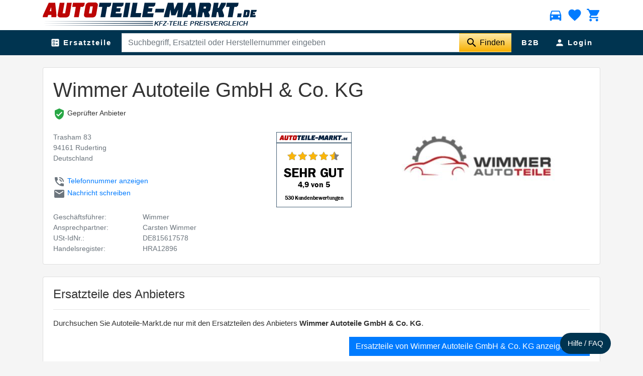

--- FILE ---
content_type: text/html; charset=UTF-8
request_url: https://www.autoteile-markt.de/ersatzteilanbieter/wimmer-autoteile-gmbh-co.-kg-ruderting
body_size: 13163
content:
<!DOCTYPE html> <html lang="de" data-bcpLang="de-DE"> <head> <meta charset="UTF-8"> <meta name="viewport" content="width=device-width, initial-scale=1.0, user-scalable=yes"> <link rel="dns-prefetch" href="https://cdn.autoteile-markt.de/" /> <link rel="dns-prefetch" href="https://assets.autoteile-markt.de/" /> <meta name="thumbnail" content="https://assets.autoteile-markt.de/img/layout/am-logo-social.png" /> <title>Wimmer Autoteile GmbH &amp; Co. KG | Autoteile-Markt.de</title> <meta name="description" content="Ersatzteilanbieter Wimmer Autoteile GmbH &amp;amp; Co. KG. Ansprechpartner Carsten Wimmer. 532 Kundenbewertungen. Anschrift Trasham 83, 94161 Ruderting"> <meta property="og:description" content="Ersatzteilanbieter Wimmer Autoteile GmbH &amp;amp; Co. KG. Ansprechpartner Carsten Wimmer. 532 Kundenbewertungen. Anschrift Trasham 83, 94161 Ruderting"> <meta property="twitter:description" content="Ersatzteilanbieter Wimmer Autoteile GmbH &amp;amp; Co. KG. Ansprechpartner Carsten Wimmer. 532 Kundenbewertungen. Anschrift Trasham 83, 94161 Ruderting"> <link rel="canonical" href="https://www.autoteile-markt.de/ersatzteilanbieter/wimmer-autoteile-gmbh-co.-kg-ruderting"> <meta property="og:url" content="https://www.autoteile-markt.de/ersatzteilanbieter/wimmer-autoteile-gmbh-co.-kg-ruderting"/> <meta name="robots" content="" /> <meta property="og:image" content="https://assets.autoteile-markt.de/img/layout/am-logo-social.png"/> <meta property="twitter:image" content="https://assets.autoteile-markt.de/img/layout/am-logo-social.png"/> <meta property="og:title" content="Wimmer Autoteile GmbH &amp; Co. KG | Autoteile-Markt.de"/> <meta property="twitter:title" content="Wimmer Autoteile GmbH &amp; Co. KG | Autoteile-Markt.de"/> <meta property="og:site_name" content="Autoteile-Markt.de"/> <meta property="twitter:site" content="@autoteilemarkt"/> <meta property="og:type" content="article"/> <link rel="stylesheet" type="text/css" href="https://www.autoteile-markt.de/css/v2/infopage.min.css?version=v1.30" /> <link rel="icon" href="https://assets.autoteile-markt.de/img/symbols/favicon.png"/> <link rel="apple-touch-icon-precomposed" href="https://assets.autoteile-markt.de/img/symbols/favicon.png"/> <script> window.dataLayer = window.dataLayer || [];
 </script> </head> <body style="overflow: auto;"> <div id="amazon-root"></div> <script type="text/javascript"> window.onAmazonLoginReady = function() {
 amazon.Login.setClientId('amzn1.application-oa2-client.aa1d572fbd8b441c942016288f2fb1d0');
 };
</script> <header class="sticky-nav" id="main"> <div class="container"> <div class="row"> <div class="col-7 col-sm-8 col-lg-7"> <a href="/" class="header-logo"> <img src="https://assets.autoteile-markt.de/img/layout/autoteile-markt_logo.svg" alt="Autoteile-markt.de Logo"
 title="Autoteile-Markt.de Startseite"/> </a> </div> <div class="col-md-3 d-none d-lg-block trustpilot"> </div> <div class="col-5 col-sm-4 col-lg-2 d-flex text-right justify-content-end header-icons"> <span data-href64="L2FwaS92ZWhpY2xlL21vZGFsP3Y9Mg==" data-toggle="modal" data-target="#userVehicle"
 title="Mein Fahrzeug"> <span class="material-icons">directions_car</span> <span data-user-vehicle=""></span> </span> <span data-href64="L3Nob3Avd3Vuc2NobGlzdGU="
 title="Wunschliste"> <span class="material-icons">favorite</span> <span data-watchlist-count=""></span> </span> <span data-href64="L3dhcmVua29yYg=="
 title="Warenkorb"> <span class="material-icons">shopping_cart</span> <span data-basket-count=""></span> </span> </div> </div> </div> <nav class="navbar nav-am"> <div class="container d-flex flex-row"> <div class="megamenu"> <a href="#" class="megamenu-btn" id="megaMenuButton"> <span class="material-icons">ballot</span> <span class="d-none d-md-inline">Ersatzteile</span> <span class="clearfix"></span> </a> <div class="megamenu-wrapper"> <div class="megamenu-content" id="megaMenuResult"> <div class="megamenu-column"> <div class="column-header d-flex d-md-none visible-xs"> <a href="#" class="megamenu-close"><span class="material-icons">close</span></a> <span class="column-title">Ersatzteile</span> </div> <div data-column="1"></div> </div> <div class="megamenu-column"> <div class="column-header d-flex d-md-none visible-xs"> <a href="#" class="megamenu-back"><span class="material-icons">navigate_before</span></a> <span class="column-title"></span> </div> <div data-column="2"></div> </div> <div class="megamenu-column"> <div class="column-header d-flex d-md-none visible-xs"> <a href="#" class="megamenu-back"><span class="material-icons">navigate_before</span></a> <span class="column-title"></span> </div> <div data-column="3"></div> </div> </div> </div> </div> <div class="header-search"> <form method="post" action="/shop/parse" id="search-form" aria-label="Volltextsuche"> <input type="hidden" name="truck" value="0" /> <div class="input-group"> <input type="search" name="q" class="form-control" value=""
 data-suggest="#suggest-result" autocomplete="off"
 placeholder="Suchbegriff, Ersatzteil oder Herstellernummer eingeben" /> <div class="input-group-append"> <button type="submit" class="btn btn-amYellow" aria-label="Suche starten"> <span class="material-icons">search</span> <span class="d-none d-md-inline-block">Finden</span> </button> </div> </div> <div id="suggest-result"></div> </form> </div> <div class="b2b d-none d-sm-block"> <a href="/b2b-wiederverkaeufer">B2B</a> </div> <div class="login"><span data-href64="L2xvZ2lu" data-toggle="modal" data-target="#loginModal"
 title="Zum Mitglieder-Bereich von Ihrem günstigen Autoteile-Markt"> <span class="material-icons">person</span> <span class="d-none d-md-inline-block">Login</span> </span></div> </div> </nav> </header> <div class="page"> <div class="container"> <div class="card mt-4"> <div class="card-body infopage-address"> <h1 class="card-title">Wimmer Autoteile GmbH & Co. KG</h1> <div class="row"> <div class="col-sm-3"> <span class="material-icons text-success">verified_user</span> Geprüfter Anbieter </div> </div> <div class="row mt-4"> <div class="col-12 col-lg-7"> <div class="row"> <div class="col-12 col-lg-8 text-muted"> Trasham 83<br /> 94161 Ruderting<br /> Deutschland
 <div class="mt-4"> <span class="material-icons">phone_in_talk</span> <span data-infophone-result=""><a href="#" data-infophone="PhoneModal" data-toggle="modal" data-target="#phoneModal">Telefonnummer anzeigen</a></span><br /> <span class="material-icons">email</span> <a href="#" data-scrollto="#contact">Nachricht schreiben</a> </div> <div class="mt-4 row"> <div class="col-6 col-sm-5">Geschäftsführer:</div> <div class="col-6 col-sm-7">Wimmer</div> </div> <div class="row"> <div class="col-6 col-sm-5">Ansprechpartner:</div> <div class="col-6 col-sm-7">Carsten Wimmer</div> </div> <div class="row"> <div class="col-6 col-sm-5">USt-IdNr.:</div> <div class="col-6 col-sm-7">DE815617578</div> </div> <div class="row"> <div class="col-6 col-sm-5">Handelsregister:</div> <div class="col-6 col-sm-7">HRA12896</div> </div> </div> <div class="col-12 col-lg-4 d-flex justify-content-center mt-2 mt-lg-0"> <a href="#rating"> <img src="/widget/115470/1/autoteile-markt-bewertung.png?nometrics" alt="Autoteile-Markt.de Bewertung"
 title="Wimmer Autoteile GmbH & Co. KG auf Autoteile-Markt.de" /> </a> </div> </div> </div> <div class="col-12 col-lg-5 mt-2 mt-lg-0"> <div class="row"> <div class="col-12 infopage-image d-flex justify-content-center"> <a href="/attachment/201811/dd6d8333279f7a60e9fcad2310ac467707ea417e.jpg?width=600&height=600&quality=75" data-lightbox="attachment" data-img-target=""> <img src="/attachment/201811/dd6d8333279f7a60e9fcad2310ac467707ea417e.jpg?width=320&height=250&quality=45" alt="Wimmer Autoteile GmbH & Co. KG" class="img-fluid" /> </a> </div> </div> </div> </div> </div> </div> <div class="card mt-4"> <div class="card-body"> <h4 class="card-title">Ersatzteile des Anbieters</h4> <hr /> <p>Durchsuchen Sie Autoteile-Markt.de nur mit den Ersatzteilen des Anbieters <b>Wimmer Autoteile GmbH & Co. KG</b>.</p> <div class="mt-2 text-right"> <span data-href64="L3Nob3AvYW5iaWV0ZXIvMTE1NDcw" class="btn btn-primary"> Ersatzteile von Wimmer Autoteile GmbH & Co. KG anzeigen <span class="material-icons">chevron_right</span> </span> </div> </div> </div> <div class="card mt-4"> <div class="card-body"> <div class="row"> <div class="col-12 col-lg-6"> <h4>ÖFFNUNGSZEITEN</h4> <hr /> <div class="row mt-1"> <div class="col-6 col-sm-3 bold"> Montag </div> <div class="col-6 col-sm-4 text-right"> <time content="Mo 09:00 - 12:00"> 09:00 - 12:00</time> </div> <div class="col-12 col-sm-5 text-right small"> </div> </div> <div class="row mt-1"> <div class="col-6 col-sm-3 bold"> Dienstag </div> <div class="col-6 col-sm-4 text-right"> <time content="Tu 09:00 - 12:00"> 09:00 - 12:00</time> </div> <div class="col-12 col-sm-5 text-right small"> </div> </div> <div class="row mt-1"> <div class="col-6 col-sm-3 bold"> Mittwoch </div> <div class="col-6 col-sm-4 text-right"> <time content="We 09:00 - 12:00"> 09:00 - 12:00</time> </div> <div class="col-12 col-sm-5 text-right small"> </div> </div> <div class="row mt-1"> <div class="col-6 col-sm-3 bold"> Donnerstag </div> <div class="col-6 col-sm-4 text-right"> <i>geschlossen</i> </div> <div class="col-12 col-sm-5 text-right small"> </div> </div> <div class="row mt-1"> <div class="col-6 col-sm-3 bold"> Freitag </div> <div class="col-6 col-sm-4 text-right"> <i>geschlossen</i> </div> <div class="col-12 col-sm-5 text-right small"> </div> </div> <div class="row mt-1"> <div class="col-6 col-sm-3 bold"> Samstag </div> <div class="col-6 col-sm-4 text-right"> <i>geschlossen</i> </div> <div class="col-12 col-sm-5 text-right small"> </div> </div> </div> <div class="col-12 col-lg-6 mt-2 mt-lg-0"> <h4>ZAHLUNGSMÖGLICHKEITEN</h4> <hr /> <span class="payment payment1"></span> <span class="payment payment4"></span> </div> </div> </div> </div> <div class="card mt-4"> <div class="d-flex justify-content-center infopage-map" id="map"> <div class="infopage-map-bg"></div> <a href="#" data-load-map="">Google Maps laden</a> </div> </div> <a id="contact"></a> <div class="card"> <div class="card-body infopage-contact"> <h3 class="card-title">Kontakt aufnehmen</h3> <form method="post" action="/ersatzteilanbieter/wimmer-autoteile-gmbh-co.-kg-ruderting/kontakt" class="hide-required-info"> <div class="row"> <div class="col-sm-6"> <div class="form-group"> <div class="form-group"> <label for="name">Name</label> <div class="render-input "> <input type="text" id="name" name="name" class="form-control" required="required" /> </div> <span class="text-muted required">Pflichtfeld</span> </div> </div> <div class="form-group"> <div class="form-group"> <label for="email">E-Mail</label> <div class="render-input "> <input type="email" id="email" name="email" class="form-control" required="required" /> </div> <span class="text-muted required">Pflichtfeld</span> </div> </div> <div class="g-recaptcha" data-sitekey="6LeBikEUAAAAALLOD_Q2SlMIGWuj-sebBPCNZJaV"></div> </div> <div class="col-sm-6"> <div class="form-group"> <div class="form-group"> <label for="text">Nachricht</label> <div class="render-input "> <textarea id="text" name="text" class="form-control" required="required" rows="4"></textarea> </div> <span class="text-muted required">Pflichtfeld</span> </div> </div> <div class="form-group"> <div class="checkbox checkbox-primary"> <input type="hidden" name="dp" value=""> <input type="checkbox" id="dp" name="dp" value="1" /> <label for="dp">Ich habe die <a href="/datenschutzbestimmungen" target="_blank">Datenschutzbestimmungen</a> gelesen und akzeptiert.</label> </div> </div> <div class="text-right"> <button type="submit" class="btn btn-primary">Senden <span class="glyphicon glyphicon-chevron-right"></span></button> </div> </div> </div> </form> </div> </div> <div class="card mt-4 userSelection"> <div class="card-body categorySelection"> <h3 class="card-title">Ersatzteile aller Anbieter auf Autoteile-Markt.de</h3> <div class="row"> <div class="col-lg-3 col-md-4 col-12 mt-2"> <a href="/shop/abgasanlage" title="Abgasanlage Ersatzteile" class="card tileCard"> <div class="d-flex align-items-center"> <img src="https://assets.autoteile-markt.de/img/upload/category/abgasanlage.jpg" alt="Abgasanlage" title="Abgasanlage" loading="lazy" style="width: 150px; height: 85px" /> <span>Abgasanlage</span> </div> </a> </div> <div class="col-lg-3 col-md-4 col-12 mt-2"> <a href="/shop/achsantrieb" title="Achsantrieb Ersatzteile" class="card tileCard"> <div class="d-flex align-items-center"> <img src="https://assets.autoteile-markt.de/img/upload/category/achsantrieb.jpg" alt="Achsantrieb" title="Achsantrieb" loading="lazy" style="width: 150px; height: 85px" /> <span>Achsantrieb</span> </div> </a> </div> <div class="col-lg-3 col-md-4 col-12 mt-2"> <a href="/shop/achsaufhaengung" title="Achsaufhängung Ersatzteile" class="card tileCard"> <div class="d-flex align-items-center"> <img src="https://assets.autoteile-markt.de/img/upload/category/achsaufhaengung.jpg" alt="Achsaufhängung" title="Achsaufhängung" loading="lazy" style="width: 150px; height: 85px" /> <span>Achsaufhängung</span> </div> </a> </div> <div class="col-lg-3 col-md-4 col-12 mt-2"> <a href="/shop/additive-oele-schmierung" title="Additive / Öle / Schmierung Ersatzteile" class="card tileCard"> <div class="d-flex align-items-center"> <img src="https://assets.autoteile-markt.de/img/upload/category/additive_-_oele_-_schmierung.jpg" alt="Additive / Öle / Schmierung" title="Additive / Öle / Schmierung" loading="lazy" style="width: 150px; height: 85px" /> <span>Additive / Öle / Schmierung</span> </div> </a> </div> <div class="col-lg-3 col-md-4 col-12 mt-2"> <a href="/shop/anhaengevorrichtung-anbauteile" title="Anhängevorrichtung / -anbauteile Ersatzteile" class="card tileCard"> <div class="d-flex align-items-center"> <img src="https://assets.autoteile-markt.de/img/upload/category/abnehmbare_anhaengekupplung.jpg" alt="Anhängevorrichtung / -anbauteile" title="Anhängevorrichtung / -anbauteile" loading="lazy" style="width: 150px; height: 85px" /> <span>Anhängevorrichtung / -anbauteile</span> </div> </a> </div> <div class="col-lg-3 col-md-4 col-12 mt-2"> <a href="/shop/beleuchtung" title="Beleuchtung Ersatzteile" class="card tileCard"> <div class="d-flex align-items-center"> <img src="https://assets.autoteile-markt.de/img/upload/category/beleuchtung.jpg" alt="Beleuchtung" title="Beleuchtung" loading="lazy" style="width: 150px; height: 85px" /> <span>Beleuchtung</span> </div> </a> </div> <div class="col-lg-3 col-md-4 col-12 mt-2"> <a href="/shop/bremsanlage" title="Bremsanlage Ersatzteile" class="card tileCard"> <div class="d-flex align-items-center"> <img src="https://assets.autoteile-markt.de/img/upload/category/bremsanlage.jpg" alt="Bremsanlage" title="Bremsanlage" loading="lazy" style="width: 150px; height: 85px" /> <span>Bremsanlage</span> </div> </a> </div> <div class="col-lg-3 col-md-4 col-12 mt-2"> <a href="/shop/elektrik" title="Elektrik Ersatzteile" class="card tileCard"> <div class="d-flex align-items-center"> <img src="https://assets.autoteile-markt.de/img/upload/category/elektrik.jpg" alt="Elektrik" title="Elektrik" loading="lazy" style="width: 150px; height: 85px" /> <span>Elektrik</span> </div> </a> </div> <div class="col-lg-3 col-md-4 col-12 mt-2"> <a href="/shop/elektroantrieb" title="Elektroantrieb Ersatzteile" class="card tileCard"> <div class="d-flex align-items-center"> <img src="https://assets.autoteile-markt.de/img/upload/category/elektroantrieb_-2.jpg" alt="Elektroantrieb" title="Elektroantrieb" loading="lazy" style="width: 150px; height: 85px" /> <span>Elektroantrieb</span> </div> </a> </div> <div class="col-lg-3 col-md-4 col-12 mt-2"> <a href="/shop/federung-daempfung" title="Federung / Dämpfung Ersatzteile" class="card tileCard"> <div class="d-flex align-items-center"> <img src="https://assets.autoteile-markt.de/img/upload/category/federung_-_daempfung.jpg" alt="Federung / Dämpfung" title="Federung / Dämpfung" loading="lazy" style="width: 150px; height: 85px" /> <span>Federung / Dämpfung</span> </div> </a> </div> <div class="col-lg-3 col-md-4 col-12 mt-2"> <a href="/shop/filter" title="Filter Ersatzteile" class="card tileCard"> <div class="d-flex align-items-center"> <img src="https://assets.autoteile-markt.de/img/upload/category/filter.jpg" alt="Filter" title="Filter" loading="lazy" style="width: 150px; height: 85px" /> <span>Filter</span> </div> </a> </div> <div class="col-lg-3 col-md-4 col-12 mt-2"> <a href="/shop/getriebe" title="Getriebe Ersatzteile" class="card tileCard"> <div class="d-flex align-items-center"> <img src="https://assets.autoteile-markt.de/img/upload/category/getriebe.jpg" alt="Getriebe" title="Getriebe" loading="lazy" style="width: 150px; height: 85px" /> <span>Getriebe</span> </div> </a> </div> <div class="col-lg-3 col-md-4 col-12 mt-2"> <a href="/shop/informations-kommunikationssysteme" title="Informations / Kommunikationssysteme Ersatzteile" class="card tileCard"> <div class="d-flex align-items-center"> <img src="https://assets.autoteile-markt.de/img/upload/category/informations_-_kommunikationssysteme.jpg" alt="Informations / Kommunikationssysteme" title="Informations / Kommunikationssysteme" loading="lazy" style="width: 150px; height: 85px" /> <span>Informations / Kommunikationssysteme</span> </div> </a> </div> <div class="col-lg-3 col-md-4 col-12 mt-2"> <a href="/shop/innenausstattung" title="Innenausstattung Ersatzteile" class="card tileCard"> <div class="d-flex align-items-center"> <img src="https://assets.autoteile-markt.de/img/upload/category/innenausstattung.jpg" alt="Innenausstattung" title="Innenausstattung" loading="lazy" style="width: 150px; height: 85px" /> <span>Innenausstattung</span> </div> </a> </div> <div class="col-lg-3 col-md-4 col-12 mt-2"> <a href="/shop/instrumente" title="Instrumente Ersatzteile" class="card tileCard"> <div class="d-flex align-items-center"> <img src="https://assets.autoteile-markt.de/img/upload/category/drehzahlmesser.jpg" alt="Instrumente" title="Instrumente" loading="lazy" style="width: 150px; height: 85px" /> <span>Instrumente</span> </div> </a> </div> <div class="col-lg-3 col-md-4 col-12 mt-2"> <a href="/shop/karosserie" title="Karosserie Ersatzteile" class="card tileCard"> <div class="d-flex align-items-center"> <img src="https://assets.autoteile-markt.de/img/upload/category/karosserie.jpg" alt="Karosserie" title="Karosserie" loading="lazy" style="width: 150px; height: 85px" /> <span>Karosserie</span> </div> </a> </div> <div class="col-lg-3 col-md-4 col-12 mt-2"> <a href="/shop/klimaanlage" title="Klimaanlage Ersatzteile" class="card tileCard"> <div class="d-flex align-items-center"> <img src="https://assets.autoteile-markt.de/img/upload/category/klimaanlage.jpg" alt="Klimaanlage" title="Klimaanlage" loading="lazy" style="width: 150px; height: 85px" /> <span>Klimaanlage</span> </div> </a> </div> <div class="col-lg-3 col-md-4 col-12 mt-2"> <a href="/shop/kraftstoffaufbereitung" title="Kraftstoffaufbereitung Ersatzteile" class="card tileCard"> <div class="d-flex align-items-center"> <img src="https://assets.autoteile-markt.de/img/upload/category/kraftstoffaufbereitung.jpg" alt="Kraftstoffaufbereitung" title="Kraftstoffaufbereitung" loading="lazy" style="width: 150px; height: 85px" /> <span>Kraftstoffaufbereitung</span> </div> </a> </div> <div class="col-lg-3 col-md-4 col-12 mt-2"> <a href="/shop/kraftstofffoerderanlage" title="Kraftstoffförderanlage Ersatzteile" class="card tileCard"> <div class="d-flex align-items-center"> <img src="https://assets.autoteile-markt.de/img/upload/category/kraftstofffoerderanlage.jpg" alt="Kraftstoffförderanlage" title="Kraftstoffförderanlage" loading="lazy" style="width: 150px; height: 85px" /> <span>Kraftstoffförderanlage</span> </div> </a> </div> <div class="col-lg-3 col-md-4 col-12 mt-2"> <a href="/shop/kuehlung" title="Kühlung Ersatzteile" class="card tileCard"> <div class="d-flex align-items-center"> <img src="https://assets.autoteile-markt.de/img/upload/category/kuehlung.jpg" alt="Kühlung" title="Kühlung" loading="lazy" style="width: 150px; height: 85px" /> <span>Kühlung</span> </div> </a> </div> <div class="col-lg-3 col-md-4 col-12 mt-2"> <a href="/shop/kupplung" title="Kupplung Ersatzteile" class="card tileCard"> <div class="d-flex align-items-center"> <img src="https://assets.autoteile-markt.de/img/upload/category/kupplungssatz_neu.jpg" alt="Kupplung" title="Kupplung" loading="lazy" style="width: 150px; height: 85px" /> <span>Kupplung</span> </div> </a> </div> <div class="col-lg-3 col-md-4 col-12 mt-2"> <a href="/shop/lenkung" title="Lenkung Ersatzteile" class="card tileCard"> <div class="d-flex align-items-center"> <img src="https://assets.autoteile-markt.de/img/upload/category/lenkung.jpg" alt="Lenkung" title="Lenkung" loading="lazy" style="width: 150px; height: 85px" /> <span>Lenkung</span> </div> </a> </div> <div class="col-lg-3 col-md-4 col-12 mt-2"> <a href="/shop/motor" title="Motor Ersatzteile" class="card tileCard"> <div class="d-flex align-items-center"> <img src="https://assets.autoteile-markt.de/img/upload/category/motor1.jpg" alt="Motor" title="Motor" loading="lazy" style="width: 150px; height: 85px" /> <span>Motor</span> </div> </a> </div> <div class="col-lg-3 col-md-4 col-12 mt-2"> <a href="/shop/pflege-chemie" title="Pflege / Chemie Ersatzteile" class="card tileCard"> <div class="d-flex align-items-center"> <img src="https://assets.autoteile-markt.de/img/upload/category/pflege_-_chemie.jpg" alt="Pflege / Chemie" title="Pflege / Chemie" loading="lazy" style="width: 150px; height: 85px" /> <span>Pflege / Chemie</span> </div> </a> </div> <div class="col-lg-3 col-md-4 col-12 mt-2"> <a href="/shop/radantrieb" title="Radantrieb Ersatzteile" class="card tileCard"> <div class="d-flex align-items-center"> <img src="https://assets.autoteile-markt.de/img/upload/category/radantrieb.jpg" alt="Radantrieb" title="Radantrieb" loading="lazy" style="width: 150px; height: 85px" /> <span>Radantrieb</span> </div> </a> </div> <div class="col-lg-3 col-md-4 col-12 mt-2"> <a href="/shop/raeder-reifen" title="Räder / Reifen Ersatzteile" class="card tileCard"> <div class="d-flex align-items-center"> <img src="https://assets.autoteile-markt.de/img/upload/category/raeder_-_reifen.jpg" alt="Räder / Reifen" title="Räder / Reifen" loading="lazy" style="width: 150px; height: 85px" /> <span>Räder / Reifen</span> </div> </a> </div> <div class="col-lg-3 col-md-4 col-12 mt-2"> <a href="/shop/riementrieb" title="Riementrieb Ersatzteile" class="card tileCard"> <div class="d-flex align-items-center"> <img src="https://assets.autoteile-markt.de/img/upload/category/zahnriemen.jpg" alt="Riementrieb" title="Riementrieb" loading="lazy" style="width: 150px; height: 85px" /> <span>Riementrieb</span> </div> </a> </div> <div class="col-lg-3 col-md-4 col-12 mt-2"> <a href="/shop/scheibe-fenster" title="Scheibe / Fenster Ersatzteile" class="card tileCard"> <div class="d-flex align-items-center"> <img src="https://assets.autoteile-markt.de/img/upload/category/scheibe_-_fenster.jpg" alt="Scheibe / Fenster" title="Scheibe / Fenster" loading="lazy" style="width: 150px; height: 85px" /> <span>Scheibe / Fenster</span> </div> </a> </div> <div class="col-lg-3 col-md-4 col-12 mt-2"> <a href="/shop/scheibenwaschanlage" title="Scheibenwaschanlage Ersatzteile" class="card tileCard"> <div class="d-flex align-items-center"> <img src="https://assets.autoteile-markt.de/img/upload/category/wischergestaenge.jpg" alt="Scheibenwaschanlage" title="Scheibenwaschanlage" loading="lazy" style="width: 150px; height: 85px" /> <span>Scheibenwaschanlage</span> </div> </a> </div> <div class="col-lg-3 col-md-4 col-12 mt-2"> <a href="/shop/transportvorrichtung" title="Transportvorrichtung Ersatzteile" class="card tileCard"> <div class="d-flex align-items-center"> <img src="https://assets.autoteile-markt.de/img/upload/category/transportvorrichtung.jpg" alt="Transportvorrichtung" title="Transportvorrichtung" loading="lazy" style="width: 150px; height: 85px" /> <span>Transportvorrichtung</span> </div> </a> </div> <div class="col-lg-3 col-md-4 col-12 mt-2"> <a href="/shop/werkzeuge-maschinen" title="Werkzeuge & Maschinen Ersatzteile" class="card tileCard"> <div class="d-flex align-items-center"> <img src="https://assets.autoteile-markt.de/img/upload/category/werkstattwagen__maschienen.jpg" alt="Werkzeuge & Maschinen" title="Werkzeuge & Maschinen" loading="lazy" style="width: 150px; height: 85px" /> <span>Werkzeuge & Maschinen</span> </div> </a> </div> <div class="col-lg-3 col-md-4 col-12 mt-2"> <a href="/shop/zubehoer" title="Zubehör Ersatzteile" class="card tileCard"> <div class="d-flex align-items-center"> <img src="https://assets.autoteile-markt.de/img/upload/category/zubehoer1.jpg" alt="Zubehör" title="Zubehör" loading="lazy" style="width: 150px; height: 85px" /> <span>Zubehör</span> </div> </a> </div> <div class="col-lg-3 col-md-4 col-12 mt-2"> <a href="/shop/zuend-gluehanlage" title="Zünd- / Glühanlage Ersatzteile" class="card tileCard"> <div class="d-flex align-items-center"> <img src="https://assets.autoteile-markt.de/img/upload/category/zuend_-_gluehanlage.jpg" alt="Zünd- / Glühanlage" title="Zünd- / Glühanlage" loading="lazy" style="width: 150px; height: 85px" /> <span>Zünd- / Glühanlage</span> </div> </a> </div> </div> </div> </div> <a id="rating"></a> <div class="card mt-4"> <div class="card-body"> <h4 class="card-title">BEWERTUNGSPROFIL</h4> <hr class="mar0" /> <div class="row mt-4"> <div class="col-12 col-md-6"> Das nebenstehende Bewertungsprofil zeigt alle Bewertungen, welche von Käufern
 abgegeben worden sind. Dies soll als Information bzw. als mögliche Hilfe bei einer Kaufentscheidung
 dienen und unter anderem über die Seriosität, Artikelbeschreibung und Qualität des Anbieters informieren. </div> <div class="col-12 col-md-6"> <div class="supplier-rating"> Bewertungsdetails: 4,9 von 5
 <span class="bold">(97 % positiv)</span> <div class="mt-2"> <div class="row rating-details"> <div class="col-6">Artikelbeschreibung:</div> <div class="col-6 text-left text-md-right"><span class="ratingStars"><span class="material-icons">star</span><span class="material-icons">star</span><span class="material-icons">star</span><span class="material-icons">star</span><span class="material-icons">star_half</span></span></div> </div> <div class="row rating-details"> <div class="col-6">Kommunikation:</div> <div class="col-6 text-left text-md-right"><span class="ratingStars"><span class="material-icons">star</span><span class="material-icons">star</span><span class="material-icons">star</span><span class="material-icons">star</span><span class="material-icons">star_half</span></span></div> </div> <div class="row rating-details"> <div class="col-6">Lieferzeit:</div> <div class="col-6 text-left text-md-right"><span class="ratingStars"><span class="material-icons">star</span><span class="material-icons">star</span><span class="material-icons">star</span><span class="material-icons">star</span><span class="material-icons">star_half</span></span></div> </div> <div class="row rating-details"> <div class="col-6">Versandpreis:</div> <div class="col-6 text-left text-md-right"><span class="ratingStars"><span class="material-icons">star</span><span class="material-icons">star</span><span class="material-icons">star</span><span class="material-icons">star</span><span class="material-icons">star_half</span></span></div> </div> <div class="row rating-details"> <div class="col-6">Preis/Leistung:</div> <div class="col-6 text-left text-md-right"><span class="ratingStars"><span class="material-icons">star</span><span class="material-icons">star</span><span class="material-icons">star</span><span class="material-icons">star</span><span class="material-icons">star_half</span></span></div> </div> </div> <div class="small text-muted text-left text-sm-right"> (Hinweis: 1-5 Sterne, 5 Sterne ist der Höchstwert) </div> </div> </div> </div> <a id="rating"></a> <h5>KUNDENBEWERTUNGEN (530)</h5> <hr /> <div class="card mt-2"> <div class="card-header"> <span class="card-title bold"> Bewertung von K. aus Johanniskirchen </span> <span class="float-right small">05.01.2026</span> </div> <div class="card-body"> <div class="row"> <div class="col-12 col-lg-7"> <b>Kommentar:</b><br /> Faire Preise und schnelle Lieferung, bei guter Qualität Jederzeit gerne wieder.
 
 <hr class="mt-1 mb-1" /> <small> <b>Artikel:</b> <br />- <a href="/shop/artikel/bremsbelagsatz-scheibenbremse-vorderachse-jurid-573747j-893f8fe18266e7c575beb372bcf524ac" target="_blank">Bremsbelagsatz, Scheibenbremse Vorderachse JURID 573747J</a> <br />- <a href="/shop/artikel/trag-fuehrungsgelenk-vorderachse-unten-kamoka-9040044-a6810f11565b5bbd6f8bc2c88a07a7c6" target="_blank">Trag-/Führungsgelenk Vorderachse unten KAMOKA 9040044</a> <br />- <a href="/shop/artikel/dichtring-oelablassschraube-metalcaucho-02021-2b46db1ae69950ff0351753accac1dc9" target="_blank">Dichtring, Ölablassschraube Metalcaucho 02021</a> </small> </div> <div class="col-12 col-lg-5 mt-2 mt-md-0"> <div class="row"> <div class="col-6">Artikelbeschreibung</div> <div class="col-6 text-left text-md-right"><span class="ratingStars"><span class="material-icons">star</span><span class="material-icons">star</span><span class="material-icons">star</span><span class="material-icons">star</span><span class="material-icons">star</span></span></div> <div class="col-6">Kommunikation</div> <div class="col-6 text-left text-md-right"><span class="ratingStars"><span class="material-icons">star</span><span class="material-icons">star</span><span class="material-icons">star</span><span class="material-icons">star</span><span class="material-icons">star</span></span></div> <div class="col-6">Lieferzeit</div> <div class="col-6 text-left text-md-right"><span class="ratingStars"><span class="material-icons">star</span><span class="material-icons">star</span><span class="material-icons">star</span><span class="material-icons">star</span><span class="material-icons">star</span></span></div> <div class="col-6">Versandpreis</div> <div class="col-6 text-left text-md-right"><span class="ratingStars"><span class="material-icons">star</span><span class="material-icons">star</span><span class="material-icons">star</span><span class="material-icons">star</span><span class="material-icons">star</span></span></div> <div class="col-6">Preis/Leistung</div> <div class="col-6 text-left text-md-right"><span class="ratingStars"><span class="material-icons">star</span><span class="material-icons">star</span><span class="material-icons">star</span><span class="material-icons">star</span><span class="material-icons">star</span></span></div> </div> </div> </div> </div> </div> <div class="card mt-2"> <div class="card-header"> <span class="card-title bold"> Bewertung von M. aus Tuntenhausen / Schönau </span> <span class="float-right small">29.12.2025</span> </div> <div class="card-body"> <div class="row"> <div class="col-12 col-lg-7"> <b>Kommentar:</b><br /> Schnelle Lieferung
 
 <hr class="mt-1 mb-1" /> <small> <b>Artikel:</b> <br />- <a href="/shop/artikel/generatorregler-bosch-f-00m-a45-303-f25bbf2eae3630c3d25cdb975eca997d" target="_blank">Generatorregler BOSCH F 00M A45 303</a> </small> </div> <div class="col-12 col-lg-5 mt-2 mt-md-0"> <div class="row"> <div class="col-6">Artikelbeschreibung</div> <div class="col-6 text-left text-md-right"><span class="ratingStars"><span class="material-icons">star</span><span class="material-icons">star</span><span class="material-icons">star</span><span class="material-icons">star</span><span class="material-icons">star</span></span></div> <div class="col-6">Kommunikation</div> <div class="col-6 text-left text-md-right"><span class="ratingStars"><span class="material-icons">star</span><span class="material-icons">star</span><span class="material-icons">star</span><span class="material-icons">star</span><span class="material-icons">star</span></span></div> <div class="col-6">Lieferzeit</div> <div class="col-6 text-left text-md-right"><span class="ratingStars"><span class="material-icons">star</span><span class="material-icons">star</span><span class="material-icons">star</span><span class="material-icons">star</span><span class="material-icons">star</span></span></div> <div class="col-6">Versandpreis</div> <div class="col-6 text-left text-md-right"><span class="ratingStars"><span class="material-icons">star</span><span class="material-icons">star</span><span class="material-icons">star</span><span class="material-icons">star</span><span class="material-icons">star</span></span></div> <div class="col-6">Preis/Leistung</div> <div class="col-6 text-left text-md-right"><span class="ratingStars"><span class="material-icons">star</span><span class="material-icons">star</span><span class="material-icons">star</span><span class="material-icons">star</span><span class="material-icons">star</span></span></div> </div> </div> </div> </div> </div> <div class="card mt-2"> <div class="card-header"> <span class="card-title bold"> Bewertung von J. aus Dietzenbach </span> <span class="float-right small">11.12.2025</span> </div> <div class="card-body"> <div class="row"> <div class="col-12 col-lg-7"> <b>Kommentar:</b><br /> Leider telefonisch nicht erreichbar gewesen, hätte noch was mitbestellt.
Aber alles lief gut.
 
 <hr class="mt-1 mb-1" /> <small> <b>Artikel:</b> <br />- <a href="/shop/artikel/keilriemen-optibelt-avx-10-x-1525-8f3bcc54bc6a683785c695b0f5ae655a" target="_blank">Keilriemen OPTIBELT AVX 10 X 1525</a> </small> </div> <div class="col-12 col-lg-5 mt-2 mt-md-0"> <div class="row"> <div class="col-6">Artikelbeschreibung</div> <div class="col-6 text-left text-md-right"><span class="ratingStars"><span class="material-icons">star</span><span class="material-icons">star</span><span class="material-icons">star</span><span class="material-icons">star</span><span class="material-icons">star</span></span></div> <div class="col-6">Kommunikation</div> <div class="col-6 text-left text-md-right"><span class="ratingStars"><span class="material-icons">star</span><span class="material-icons">star</span><span class="material-icons">star</span><span class="material-icons">star</span><span class="material-icons">star</span></span></div> <div class="col-6">Lieferzeit</div> <div class="col-6 text-left text-md-right"><span class="ratingStars"><span class="material-icons">star</span><span class="material-icons">star</span><span class="material-icons">star</span><span class="material-icons">star</span><span class="material-icons">star</span></span></div> <div class="col-6">Versandpreis</div> <div class="col-6 text-left text-md-right"><span class="ratingStars"><span class="material-icons">star</span><span class="material-icons">star</span><span class="material-icons">star</span><span class="material-icons">star</span><span class="material-icons">star_outline</span></span></div> <div class="col-6">Preis/Leistung</div> <div class="col-6 text-left text-md-right"><span class="ratingStars"><span class="material-icons">star</span><span class="material-icons">star</span><span class="material-icons">star</span><span class="material-icons">star</span><span class="material-icons">star</span></span></div> </div> </div> </div> </div> </div> <div class="card mt-2"> <div class="card-header"> <span class="card-title bold"> Bewertung von R. aus Breitenberg </span> <span class="float-right small">28.11.2025</span> </div> <div class="card-body"> <div class="row"> <div class="col-12 col-lg-7"> <b>Kommentar:</b><br /> Schnelle Lieferung, sehr zuverlässig
 
 <hr class="mt-1 mb-1" /> <small> <b>Artikel:</b> <br />- <a href="/shop/artikel/seilzug-feststellbremse-hinten-links-hinten-rechts-jp-group-1170308500-3e761e5ee3bbcaee526aea9b096666be" target="_blank">Seilzug, Feststellbremse hinten links hinten rechts JP GROUP 1170308500</a> <br />- <a href="/shop/artikel/zubehoersatz-scheibenbremsbelag-hinterachse-jp-group-1163750210-5a9fa57a465ff821f4f6e34da8bb8fef" target="_blank">Zubehörsatz, Scheibenbremsbelag Hinterachse JP GROUP 1163750210</a> <br />- <a href="/shop/artikel/bremsbackensatz-feststellbremse-hinterachse-febi-bilstein-28730-d0aeb340026b6a7b66237b9a6687f456" target="_blank">Bremsbackensatz, Feststellbremse Hinterachse FEBI BILSTEIN 28730</a> </small> </div> <div class="col-12 col-lg-5 mt-2 mt-md-0"> <div class="row"> <div class="col-6">Artikelbeschreibung</div> <div class="col-6 text-left text-md-right"><span class="ratingStars"><span class="material-icons">star</span><span class="material-icons">star</span><span class="material-icons">star</span><span class="material-icons">star</span><span class="material-icons">star</span></span></div> <div class="col-6">Kommunikation</div> <div class="col-6 text-left text-md-right"><span class="ratingStars"><span class="material-icons">star</span><span class="material-icons">star</span><span class="material-icons">star</span><span class="material-icons">star</span><span class="material-icons">star</span></span></div> <div class="col-6">Lieferzeit</div> <div class="col-6 text-left text-md-right"><span class="ratingStars"><span class="material-icons">star</span><span class="material-icons">star</span><span class="material-icons">star</span><span class="material-icons">star</span><span class="material-icons">star</span></span></div> <div class="col-6">Versandpreis</div> <div class="col-6 text-left text-md-right"><span class="ratingStars"><span class="material-icons">star</span><span class="material-icons">star</span><span class="material-icons">star</span><span class="material-icons">star</span><span class="material-icons">star</span></span></div> <div class="col-6">Preis/Leistung</div> <div class="col-6 text-left text-md-right"><span class="ratingStars"><span class="material-icons">star</span><span class="material-icons">star</span><span class="material-icons">star</span><span class="material-icons">star</span><span class="material-icons">star</span></span></div> </div> </div> </div> </div> </div> <div class="card mt-2"> <div class="card-header"> <span class="card-title bold"> Bewertung von S. aus Großostheim </span> <span class="float-right small">24.11.2025</span> </div> <div class="card-body"> <div class="row"> <div class="col-12 col-lg-7"> <b>Kommentar:</b><br /> Sehr schneller Versand, Artikel wie beschrieben und einwandfrei verpackt – jederzeit wieder!
 
 <hr class="mt-1 mb-1" /> <small> <b>Artikel:</b> <br />- <a href="/shop/artikel/agr-ventil-borgwarner-wahler-710488d0-95131b9fda7998a39e0453f51c6b1eb6" target="_blank">AGR-Ventil BorgWarner (Wahler) 710488D0</a> </small> </div> <div class="col-12 col-lg-5 mt-2 mt-md-0"> <div class="row"> <div class="col-6">Artikelbeschreibung</div> <div class="col-6 text-left text-md-right"><span class="ratingStars"><span class="material-icons">star</span><span class="material-icons">star</span><span class="material-icons">star</span><span class="material-icons">star</span><span class="material-icons">star</span></span></div> <div class="col-6">Kommunikation</div> <div class="col-6 text-left text-md-right"><span class="ratingStars"><span class="material-icons">star</span><span class="material-icons">star</span><span class="material-icons">star</span><span class="material-icons">star</span><span class="material-icons">star</span></span></div> <div class="col-6">Lieferzeit</div> <div class="col-6 text-left text-md-right"><span class="ratingStars"><span class="material-icons">star</span><span class="material-icons">star</span><span class="material-icons">star</span><span class="material-icons">star</span><span class="material-icons">star</span></span></div> <div class="col-6">Versandpreis</div> <div class="col-6 text-left text-md-right"><span class="ratingStars"><span class="material-icons">star</span><span class="material-icons">star</span><span class="material-icons">star</span><span class="material-icons">star</span><span class="material-icons">star</span></span></div> <div class="col-6">Preis/Leistung</div> <div class="col-6 text-left text-md-right"><span class="ratingStars"><span class="material-icons">star</span><span class="material-icons">star</span><span class="material-icons">star</span><span class="material-icons">star</span><span class="material-icons">star</span></span></div> </div> </div> </div> </div> </div> <div class="card mt-2"> <div class="card-header"> <span class="card-title bold"> Bewertung von R. aus Weira </span> <span class="float-right small">21.11.2025</span> </div> <div class="card-body"> <div class="row"> <div class="col-12 col-lg-7"> <b>Kommentar:</b><br /> Top.........................................
 
 <hr class="mt-1 mb-1" /> <small> <b>Artikel:</b> <br />- <a href="/shop/artikel/steuerkettensatz-oben-fai-autoparts-tck211vvt-f99c6e622af0c82e3f3441ace0fc9cf2" target="_blank">Steuerkettensatz oben FAI AutoParts TCK211VVT</a> </small> </div> <div class="col-12 col-lg-5 mt-2 mt-md-0"> <div class="row"> <div class="col-6">Artikelbeschreibung</div> <div class="col-6 text-left text-md-right"><span class="ratingStars"><span class="material-icons">star</span><span class="material-icons">star</span><span class="material-icons">star</span><span class="material-icons">star</span><span class="material-icons">star</span></span></div> <div class="col-6">Kommunikation</div> <div class="col-6 text-left text-md-right"><span class="ratingStars"><span class="material-icons">star</span><span class="material-icons">star</span><span class="material-icons">star</span><span class="material-icons">star</span><span class="material-icons">star</span></span></div> <div class="col-6">Lieferzeit</div> <div class="col-6 text-left text-md-right"><span class="ratingStars"><span class="material-icons">star</span><span class="material-icons">star</span><span class="material-icons">star</span><span class="material-icons">star</span><span class="material-icons">star</span></span></div> <div class="col-6">Versandpreis</div> <div class="col-6 text-left text-md-right"><span class="ratingStars"><span class="material-icons">star</span><span class="material-icons">star</span><span class="material-icons">star</span><span class="material-icons">star</span><span class="material-icons">star</span></span></div> <div class="col-6">Preis/Leistung</div> <div class="col-6 text-left text-md-right"><span class="ratingStars"><span class="material-icons">star</span><span class="material-icons">star</span><span class="material-icons">star</span><span class="material-icons">star</span><span class="material-icons">star</span></span></div> </div> </div> </div> </div> </div> <div class="card mt-2"> <div class="card-header"> <span class="card-title bold"> Bewertung von R. aus Weira </span> <span class="float-right small">21.11.2025</span> </div> <div class="card-body"> <div class="row"> <div class="col-12 col-lg-7"> <b>Kommentar:</b><br /> Top.........................................
 
 <hr class="mt-1 mb-1" /> <small> <b>Artikel:</b> <br />- <a href="/shop/artikel/dichtung-abgasrohr-bosal-256-520-eb0845a3eeee61b4bef60d04ddfe4d40" target="_blank">Dichtung, Abgasrohr BOSAL 256-520</a> <br />- <a href="/shop/artikel/endschalldaempfer-mts-01.63640-b6c6463cd60dc55d1885bbef6408484d" target="_blank">Endschalldämpfer MTS 01.63640</a> </small> </div> <div class="col-12 col-lg-5 mt-2 mt-md-0"> <div class="row"> <div class="col-6">Artikelbeschreibung</div> <div class="col-6 text-left text-md-right"><span class="ratingStars"><span class="material-icons">star</span><span class="material-icons">star</span><span class="material-icons">star</span><span class="material-icons">star</span><span class="material-icons">star</span></span></div> <div class="col-6">Kommunikation</div> <div class="col-6 text-left text-md-right"><span class="ratingStars"><span class="material-icons">star</span><span class="material-icons">star</span><span class="material-icons">star</span><span class="material-icons">star</span><span class="material-icons">star</span></span></div> <div class="col-6">Lieferzeit</div> <div class="col-6 text-left text-md-right"><span class="ratingStars"><span class="material-icons">star</span><span class="material-icons">star</span><span class="material-icons">star</span><span class="material-icons">star</span><span class="material-icons">star</span></span></div> <div class="col-6">Versandpreis</div> <div class="col-6 text-left text-md-right"><span class="ratingStars"><span class="material-icons">star</span><span class="material-icons">star</span><span class="material-icons">star</span><span class="material-icons">star</span><span class="material-icons">star</span></span></div> <div class="col-6">Preis/Leistung</div> <div class="col-6 text-left text-md-right"><span class="ratingStars"><span class="material-icons">star</span><span class="material-icons">star</span><span class="material-icons">star</span><span class="material-icons">star</span><span class="material-icons">star</span></span></div> </div> </div> </div> </div> </div> <div class="card mt-2"> <div class="card-header"> <span class="card-title bold"> Bewertung von B. aus Gorxheimertal </span> <span class="float-right small">01.11.2025</span> </div> <div class="card-body"> <div class="row"> <div class="col-12 col-lg-7"> <b>Kommentar:</b><br /> super weiter so super lieferzeit...............
 
 <hr class="mt-1 mb-1" /> <small> <b>Artikel:</b> <br />- <a href="/shop/artikel/oelfilter-herth-buss-jakoparts-j1313034-39e7f7d60eb7f7868c03c3e649bc114a" target="_blank">Ölfilter HERTH+BUSS JAKOPARTS J1313034</a> </small> </div> <div class="col-12 col-lg-5 mt-2 mt-md-0"> <div class="row"> <div class="col-6">Artikelbeschreibung</div> <div class="col-6 text-left text-md-right"><span class="ratingStars"><span class="material-icons">star</span><span class="material-icons">star</span><span class="material-icons">star</span><span class="material-icons">star</span><span class="material-icons">star</span></span></div> <div class="col-6">Kommunikation</div> <div class="col-6 text-left text-md-right"><span class="ratingStars"><span class="material-icons">star</span><span class="material-icons">star</span><span class="material-icons">star</span><span class="material-icons">star</span><span class="material-icons">star</span></span></div> <div class="col-6">Lieferzeit</div> <div class="col-6 text-left text-md-right"><span class="ratingStars"><span class="material-icons">star</span><span class="material-icons">star</span><span class="material-icons">star</span><span class="material-icons">star</span><span class="material-icons">star</span></span></div> <div class="col-6">Versandpreis</div> <div class="col-6 text-left text-md-right"><span class="ratingStars"><span class="material-icons">star</span><span class="material-icons">star</span><span class="material-icons">star</span><span class="material-icons">star</span><span class="material-icons">star</span></span></div> <div class="col-6">Preis/Leistung</div> <div class="col-6 text-left text-md-right"><span class="ratingStars"><span class="material-icons">star</span><span class="material-icons">star</span><span class="material-icons">star</span><span class="material-icons">star</span><span class="material-icons">star</span></span></div> </div> </div> </div> </div> </div> <div class="card mt-2"> <div class="card-header"> <span class="card-title bold"> Bewertung von J. aus Vlotho </span> <span class="float-right small">28.10.2025</span> </div> <div class="card-body"> <div class="row"> <div class="col-12 col-lg-7"> <b>Kommentar:</b><br /> guter Service hier kauft man gerne ein.
 
 <hr class="mt-1 mb-1" /> <small> <b>Artikel:</b> <br />- <a href="/shop/artikel/hauptbremszylinder-a.b.s.-41715x-01d7490f61980a050916576732410fd2" target="_blank">Hauptbremszylinder A.B.S. 41715X</a> </small> </div> <div class="col-12 col-lg-5 mt-2 mt-md-0"> <div class="row"> <div class="col-6">Artikelbeschreibung</div> <div class="col-6 text-left text-md-right"><span class="ratingStars"><span class="material-icons">star</span><span class="material-icons">star</span><span class="material-icons">star</span><span class="material-icons">star</span><span class="material-icons">star</span></span></div> <div class="col-6">Kommunikation</div> <div class="col-6 text-left text-md-right"><span class="ratingStars"><span class="material-icons">star</span><span class="material-icons">star</span><span class="material-icons">star</span><span class="material-icons">star</span><span class="material-icons">star</span></span></div> <div class="col-6">Lieferzeit</div> <div class="col-6 text-left text-md-right"><span class="ratingStars"><span class="material-icons">star</span><span class="material-icons">star</span><span class="material-icons">star</span><span class="material-icons">star</span><span class="material-icons">star</span></span></div> <div class="col-6">Versandpreis</div> <div class="col-6 text-left text-md-right"><span class="ratingStars"><span class="material-icons">star</span><span class="material-icons">star</span><span class="material-icons">star</span><span class="material-icons">star</span><span class="material-icons">star</span></span></div> <div class="col-6">Preis/Leistung</div> <div class="col-6 text-left text-md-right"><span class="ratingStars"><span class="material-icons">star</span><span class="material-icons">star</span><span class="material-icons">star</span><span class="material-icons">star</span><span class="material-icons">star</span></span></div> </div> </div> </div> </div> </div> <div class="card mt-2"> <div class="card-header"> <span class="card-title bold"> Bewertung von S. aus Mettmann </span> <span class="float-right small">24.10.2025</span> </div> <div class="card-body"> <div class="row"> <div class="col-12 col-lg-7"> <b>Kommentar:</b><br /> Der Artikel entspricht genau der Beschreibung. Schnelle Lieferung und der Preis im Vergleich zu anderen Anbietern ist sehr gut. Praktischer 5-Liter-Kanister.
 
 <hr class="mt-1 mb-1" /> <small> <b>Artikel:</b> <br />- <a href="/shop/artikel/motoroel-0w-20-5l-mobil-157705-49b27b7181184cbbb7261b3c3655d290" target="_blank">Motoröl 0W-20 5L MOBIL 157705</a> </small> </div> <div class="col-12 col-lg-5 mt-2 mt-md-0"> <div class="row"> <div class="col-6">Artikelbeschreibung</div> <div class="col-6 text-left text-md-right"><span class="ratingStars"><span class="material-icons">star</span><span class="material-icons">star</span><span class="material-icons">star</span><span class="material-icons">star</span><span class="material-icons">star</span></span></div> <div class="col-6">Kommunikation</div> <div class="col-6 text-left text-md-right"><span class="ratingStars"><span class="material-icons">star</span><span class="material-icons">star</span><span class="material-icons">star</span><span class="material-icons">star</span><span class="material-icons">star</span></span></div> <div class="col-6">Lieferzeit</div> <div class="col-6 text-left text-md-right"><span class="ratingStars"><span class="material-icons">star</span><span class="material-icons">star</span><span class="material-icons">star</span><span class="material-icons">star</span><span class="material-icons">star</span></span></div> <div class="col-6">Versandpreis</div> <div class="col-6 text-left text-md-right"><span class="ratingStars"><span class="material-icons">star</span><span class="material-icons">star</span><span class="material-icons">star</span><span class="material-icons">star</span><span class="material-icons">star</span></span></div> <div class="col-6">Preis/Leistung</div> <div class="col-6 text-left text-md-right"><span class="ratingStars"><span class="material-icons">star</span><span class="material-icons">star</span><span class="material-icons">star</span><span class="material-icons">star</span><span class="material-icons">star</span></span></div> </div> </div> </div> </div> </div> <div class="card mt-2"> <div class="card-header"> <span class="card-title bold"> Bewertung von C. aus Meppen </span> <span class="float-right small">20.10.2025</span> </div> <div class="card-body"> <div class="row"> <div class="col-12 col-lg-7"> <b>Kommentar:</b><br /> Beschreibung, Kontakt und Versand... alles läuft bestens.
 
 <hr class="mt-1 mb-1" /> <small> <b>Artikel:</b> <br />- <a href="/shop/artikel/bremsbackensatz-200x50mm-570cfdf78866a64a8ed3fe2a127fcd09" target="_blank">Bremsbackensatz 200x50mm</a> </small> </div> <div class="col-12 col-lg-5 mt-2 mt-md-0"> <div class="row"> <div class="col-6">Artikelbeschreibung</div> <div class="col-6 text-left text-md-right"><span class="ratingStars"><span class="material-icons">star</span><span class="material-icons">star</span><span class="material-icons">star</span><span class="material-icons">star</span><span class="material-icons">star</span></span></div> <div class="col-6">Kommunikation</div> <div class="col-6 text-left text-md-right"><span class="ratingStars"><span class="material-icons">star</span><span class="material-icons">star</span><span class="material-icons">star</span><span class="material-icons">star</span><span class="material-icons">star</span></span></div> <div class="col-6">Lieferzeit</div> <div class="col-6 text-left text-md-right"><span class="ratingStars"><span class="material-icons">star</span><span class="material-icons">star</span><span class="material-icons">star</span><span class="material-icons">star</span><span class="material-icons">star</span></span></div> <div class="col-6">Versandpreis</div> <div class="col-6 text-left text-md-right"><span class="ratingStars"><span class="material-icons">star</span><span class="material-icons">star</span><span class="material-icons">star</span><span class="material-icons">star</span><span class="material-icons">star</span></span></div> <div class="col-6">Preis/Leistung</div> <div class="col-6 text-left text-md-right"><span class="ratingStars"><span class="material-icons">star</span><span class="material-icons">star</span><span class="material-icons">star</span><span class="material-icons">star</span><span class="material-icons">star</span></span></div> </div> </div> </div> </div> </div> <div class="card mt-2"> <div class="card-header"> <span class="card-title bold"> Bewertung von T. aus Neuburg an der Donau </span> <span class="float-right small">19.10.2025</span> </div> <div class="card-body"> <div class="row"> <div class="col-12 col-lg-7"> <b>Kommentar:</b><br /> Alles gut!
 
 <hr class="mt-1 mb-1" /> <small> <b>Artikel:</b> <br />- <a href="/shop/artikel/filter-innenraumluft-mahle-lak-888-8094fabb7356ea39e4b179ca8b088462" target="_blank">Filter, Innenraumluft MAHLE LAK 888</a> <br />- <a href="/shop/artikel/oelfilter-mahle-oc-977-1-26813236a3736783271f26a1777aa183" target="_blank">Ölfilter MAHLE OC 977/1</a> <br />- <a href="/shop/artikel/oelfilter-mahle-ox-1217d-952b1ad081177f664702651384dfe6d4" target="_blank">Ölfilter MAHLE OX 1217D</a> </small> </div> <div class="col-12 col-lg-5 mt-2 mt-md-0"> <div class="row"> <div class="col-6">Artikelbeschreibung</div> <div class="col-6 text-left text-md-right"><span class="ratingStars"><span class="material-icons">star</span><span class="material-icons">star</span><span class="material-icons">star</span><span class="material-icons">star</span><span class="material-icons">star</span></span></div> <div class="col-6">Kommunikation</div> <div class="col-6 text-left text-md-right"><span class="ratingStars"><span class="material-icons">star</span><span class="material-icons">star</span><span class="material-icons">star</span><span class="material-icons">star</span><span class="material-icons">star</span></span></div> <div class="col-6">Lieferzeit</div> <div class="col-6 text-left text-md-right"><span class="ratingStars"><span class="material-icons">star</span><span class="material-icons">star</span><span class="material-icons">star</span><span class="material-icons">star</span><span class="material-icons">star</span></span></div> <div class="col-6">Versandpreis</div> <div class="col-6 text-left text-md-right"><span class="ratingStars"><span class="material-icons">star</span><span class="material-icons">star</span><span class="material-icons">star</span><span class="material-icons">star</span><span class="material-icons">star</span></span></div> <div class="col-6">Preis/Leistung</div> <div class="col-6 text-left text-md-right"><span class="ratingStars"><span class="material-icons">star</span><span class="material-icons">star</span><span class="material-icons">star</span><span class="material-icons">star</span><span class="material-icons">star</span></span></div> </div> </div> </div> </div> </div> <div class="card mt-2"> <div class="card-header"> <span class="card-title bold"> Bewertung von T. aus Neuburg an der Donau </span> <span class="float-right small">19.10.2025</span> </div> <div class="card-body"> <div class="row"> <div class="col-12 col-lg-7"> <b>Kommentar:</b><br /> Alles gut!
 
 <hr class="mt-1 mb-1" /> <small> <b>Artikel:</b> <br />- <a href="/shop/artikel/oelfilter-mahle-oc-977-1-26813236a3736783271f26a1777aa183" target="_blank">Ölfilter MAHLE OC 977/1</a> <br />- <a href="/shop/artikel/luftfilter-mahle-lx-3525-5c52fe785a8575b932e3cb97a7eb0e68" target="_blank">Luftfilter MAHLE LX 3525</a> <br />- <a href="/shop/artikel/zuendkerze-bosch-0-241-145-528-e09bb75cff403f0324916665e10bae03" target="_blank">Zündkerze BOSCH 0 241 145 528</a> <br />- <a href="/shop/artikel/filter-innenraumluft-mahle-lak-888-8094fabb7356ea39e4b179ca8b088462" target="_blank">Filter, Innenraumluft MAHLE LAK 888</a> </small> </div> <div class="col-12 col-lg-5 mt-2 mt-md-0"> <div class="row"> <div class="col-6">Artikelbeschreibung</div> <div class="col-6 text-left text-md-right"><span class="ratingStars"><span class="material-icons">star</span><span class="material-icons">star</span><span class="material-icons">star</span><span class="material-icons">star</span><span class="material-icons">star</span></span></div> <div class="col-6">Kommunikation</div> <div class="col-6 text-left text-md-right"><span class="ratingStars"><span class="material-icons">star</span><span class="material-icons">star</span><span class="material-icons">star</span><span class="material-icons">star</span><span class="material-icons">star</span></span></div> <div class="col-6">Lieferzeit</div> <div class="col-6 text-left text-md-right"><span class="ratingStars"><span class="material-icons">star</span><span class="material-icons">star</span><span class="material-icons">star</span><span class="material-icons">star</span><span class="material-icons">star</span></span></div> <div class="col-6">Versandpreis</div> <div class="col-6 text-left text-md-right"><span class="ratingStars"><span class="material-icons">star</span><span class="material-icons">star</span><span class="material-icons">star</span><span class="material-icons">star</span><span class="material-icons">star</span></span></div> <div class="col-6">Preis/Leistung</div> <div class="col-6 text-left text-md-right"><span class="ratingStars"><span class="material-icons">star</span><span class="material-icons">star</span><span class="material-icons">star</span><span class="material-icons">star</span><span class="material-icons">star</span></span></div> </div> </div> </div> </div> </div> <div class="card mt-2"> <div class="card-header"> <span class="card-title bold"> Bewertung von D. aus Ihlow </span> <span class="float-right small">09.10.2025</span> </div> <div class="card-body"> <div class="row"> <div class="col-12 col-lg-7"> <b>Kommentar:</b><br /> Zügiger Versand. Gut verpackt.
 
 <hr class="mt-1 mb-1" /> <small> <b>Artikel:</b> <br />- <a href="/shop/artikel/kompaktspray-400ml-5b600b2a2ac4b5888eb246a7dbec95a3" target="_blank">KOMPAKTSPRAY 400ML</a> </small> </div> <div class="col-12 col-lg-5 mt-2 mt-md-0"> <div class="row"> <div class="col-6">Artikelbeschreibung</div> <div class="col-6 text-left text-md-right"><span class="ratingStars"><span class="material-icons">star</span><span class="material-icons">star</span><span class="material-icons">star</span><span class="material-icons">star</span><span class="material-icons">star</span></span></div> <div class="col-6">Kommunikation</div> <div class="col-6 text-left text-md-right"><span class="ratingStars"><span class="material-icons">star</span><span class="material-icons">star</span><span class="material-icons">star</span><span class="material-icons">star</span><span class="material-icons">star</span></span></div> <div class="col-6">Lieferzeit</div> <div class="col-6 text-left text-md-right"><span class="ratingStars"><span class="material-icons">star</span><span class="material-icons">star</span><span class="material-icons">star</span><span class="material-icons">star</span><span class="material-icons">star</span></span></div> <div class="col-6">Versandpreis</div> <div class="col-6 text-left text-md-right"><span class="ratingStars"><span class="material-icons">star</span><span class="material-icons">star</span><span class="material-icons">star</span><span class="material-icons">star</span><span class="material-icons">star</span></span></div> <div class="col-6">Preis/Leistung</div> <div class="col-6 text-left text-md-right"><span class="ratingStars"><span class="material-icons">star</span><span class="material-icons">star</span><span class="material-icons">star</span><span class="material-icons">star</span><span class="material-icons">star</span></span></div> </div> </div> </div> </div> </div> <div class="card mt-2"> <div class="card-header"> <span class="card-title bold"> Bewertung von N. aus Augsburg </span> <span class="float-right small">08.10.2025</span> </div> <div class="card-body"> <div class="row"> <div class="col-12 col-lg-7"> <b>Kommentar:</b><br /> Top Kommunikation
 
 <hr class="mt-1 mb-1" /> <small> <b>Artikel:</b> <br />- <a href="/shop/artikel/gelenksatz-antriebswelle-loebro-302255-e25a72fe47430a436ff279cbf9bcca80" target="_blank">Gelenksatz, Antriebswelle LÖBRO 302255</a> </small> </div> <div class="col-12 col-lg-5 mt-2 mt-md-0"> <div class="row"> <div class="col-6">Artikelbeschreibung</div> <div class="col-6 text-left text-md-right"><span class="ratingStars"><span class="material-icons">star</span><span class="material-icons">star</span><span class="material-icons">star</span><span class="material-icons">star</span><span class="material-icons">star_outline</span></span></div> <div class="col-6">Kommunikation</div> <div class="col-6 text-left text-md-right"><span class="ratingStars"><span class="material-icons">star</span><span class="material-icons">star</span><span class="material-icons">star</span><span class="material-icons">star</span><span class="material-icons">star</span></span></div> <div class="col-6">Lieferzeit</div> <div class="col-6 text-left text-md-right"><span class="ratingStars"><span class="material-icons">star</span><span class="material-icons">star</span><span class="material-icons">star</span><span class="material-icons">star</span><span class="material-icons">star</span></span></div> <div class="col-6">Versandpreis</div> <div class="col-6 text-left text-md-right"><span class="ratingStars"><span class="material-icons">star</span><span class="material-icons">star</span><span class="material-icons">star</span><span class="material-icons">star</span><span class="material-icons">star</span></span></div> <div class="col-6">Preis/Leistung</div> <div class="col-6 text-left text-md-right"><span class="ratingStars"><span class="material-icons">star</span><span class="material-icons">star</span><span class="material-icons">star</span><span class="material-icons">star</span><span class="material-icons">star</span></span></div> </div> </div> </div> </div> </div> <div class="mt-4"> <nav> <ul class="pagination"> <li class="page-item disabled"><span data-href64="L2Vyc2F0enRlaWxhbmJpZXRlci93aW1tZXItYXV0b3RlaWxlLWdtYmgtY28uLWtnLXJ1ZGVydGluZw==" class="page-link" title="Wimmer Autoteile GmbH &amp; Co. KG | Autoteile-Markt.de | Seite 1"> <span aria-hidden="true">&laquo;</span> <span class="sr-only">Zurück</span> </span></li> <li class="page-item active"><span data-href64="L2Vyc2F0enRlaWxhbmJpZXRlci93aW1tZXItYXV0b3RlaWxlLWdtYmgtY28uLWtnLXJ1ZGVydGluZw==" class="page-link" title="Wimmer Autoteile GmbH &amp; Co. KG | Autoteile-Markt.de | Seite 1" >1</span></li> <li class="page-item "><span data-href64="L2Vyc2F0enRlaWxhbmJpZXRlci93aW1tZXItYXV0b3RlaWxlLWdtYmgtY28uLWtnLXJ1ZGVydGluZz9wYWdlPTI=" class="page-link" title="Wimmer Autoteile GmbH &amp; Co. KG | Autoteile-Markt.de | Seite 2" >2</span></li> <li class="page-item "><span data-href64="L2Vyc2F0enRlaWxhbmJpZXRlci93aW1tZXItYXV0b3RlaWxlLWdtYmgtY28uLWtnLXJ1ZGVydGluZz9wYWdlPTM=" class="page-link" title="Wimmer Autoteile GmbH &amp; Co. KG | Autoteile-Markt.de | Seite 3" >3</span></li> <li class="page-item "><span data-href64="L2Vyc2F0enRlaWxhbmJpZXRlci93aW1tZXItYXV0b3RlaWxlLWdtYmgtY28uLWtnLXJ1ZGVydGluZz9wYWdlPTQ=" class="page-link" title="Wimmer Autoteile GmbH &amp; Co. KG | Autoteile-Markt.de | Seite 4" >4</span></li> <li class="page-item "><span data-href64="L2Vyc2F0enRlaWxhbmJpZXRlci93aW1tZXItYXV0b3RlaWxlLWdtYmgtY28uLWtnLXJ1ZGVydGluZz9wYWdlPTU=" class="page-link" title="Wimmer Autoteile GmbH &amp; Co. KG | Autoteile-Markt.de | Seite 5" >5</span></li> <li class="page-item "><span data-href64="L2Vyc2F0enRlaWxhbmJpZXRlci93aW1tZXItYXV0b3RlaWxlLWdtYmgtY28uLWtnLXJ1ZGVydGluZz9wYWdlPTI=" class="page-link" title="Wimmer Autoteile GmbH &amp; Co. KG | Autoteile-Markt.de | Seite 2"> <span aria-hidden="true">&raquo;</span> <span class="sr-only">Vorwärts</span> </span></li> </ul> </nav> </div> </div> </div> <div class="card mt-4"> <div class="card-body"> <h3 class="card-title">Impressum</h3> <div class="text-muted small"> <address> <b>Anschrift:</b><br /> Wimmer Autoteile GmbH & Co. KG<br /> Trasham 83<br /> 94161 Ruderting<br /> Deutschland </address> <p> [<span data-href64="L2FwaS9kb2N1bWVudC90eXBlLzExNTQ3MC8x" data-toggle="modal" data-target="#info">Allgemeine Geschäftsbedingungen</span>]
 [<span data-href64="L2FwaS9kb2N1bWVudC90eXBlLzExNTQ3MC8y" data-toggle="modal" data-target="#info">Widerrufsbelehrungen</span>]
 </p> <p><b>Geschäftsführer:</b> Wimmer</p> <p><b>Ansprechpartner:</b> Carsten Wimmer</p> <p><b>Telefon:</b> <span data-infophone-result=""><a href="#" data-infophone="PhoneModal" data-toggle="modal" data-target="#phoneModal">Telefonnummer anzeigen</a></span></p> <p><b>E-Mail:</b> <a href="#" data-scrollto="#contact">Nachricht schreiben</a></p> <p><b>Ust.-Nr.:</b> DE815617578</p> <p><b>Handelsregister:</b> HRA12896 / Passau</p> <p> Inhaltlich Verantwortlich im Sinne der §§ 5,6 TMG (Telemediengesetz):<br /> Wimmer Autoteile GmbH & Co. KG (Anschrift wie oben) </p> <p> <b>Haftung</b><br /> Die Inhalte dieser Informationsseite werden mit größtmöglicher Sorgfalt erstellt.
 Die Firma <i>Wimmer Autoteile GmbH & Co. KG</i> übernimmt jedoch keine Gewähr für die Richtigkeit, Vollständigkeit und
 Aktualität der bereitgestellten Inhalte. Die Nutzung der abrufbaren Inhalte erfolgt auf eigene Gefahr des Nutzers. </p> <p> <b>Externe Links</b><br /> Diese Informationsseite kann Verknüpfungen zu anderen Websites enthalten. Trotz
 sorgfältiger Überprüfung auf etwaige Rechtsverstöße, übernimmt die Firma <i>Wimmer Autoteile GmbH & Co. KG</i> keine Haftung.
 Die verlinkten Webseiten unterliegen der Haftung der jeweiligen Betreiber. Bei Kenntnis von Rechtsverstößen
 werden derartige externe Links unverzüglich gelöscht. </p> </div> </div> </div> </div> <div class="modal fade" id="phoneModal" tabindex="-1" role="dialog"> <div class="modal-dialog modal-md"> <div class="modal-content"> <div class="modal-header"> <h4 class="mar0">Wichtiger Hinweis!</h4> </div> <div class="modal-body"> <p>Sie möchten den Ersatzteilanbieter kontaktieren?</p> <p>Bestellen Sie bitte keine Artikel per Telefon oder E-Mail bei dem jeweiligen Anbieter der angezeigten Artikel. Nutzen Sie bitte dazu unseren Bestellvorgang auf Autoteile-Markt.de/shop.</p> <p>Autoteile-Markt.de finanziert sich ausschließlich durch die Verkäufer mit einer Artikelbestellung über das Portal. Für Sie bzw. für den Käufer ist unsere Dienstleistung natürlich kostenlos und es entstehen keine weiteren Kosten zum Artikelpreis.</p> <p>Ersatzteile, welche nicht über Autoteile-Markt.de bestellt wurden genießen keinen Käuferschutz durch unseren Support.</p> <p>Sollten Sie Fragen zum gewünschten Artikel haben, können Sie natürlich den Anbieter kontaktieren und anschließend über Autoteile-Markt.de bestellen.</p> <p>Vielen Dank für Ihr Verständnis und Ihre Unterstützung</p> </div> <div class="modal-footer"> <button type="button" class="btn btn-outline-secondary"
 data-dismiss="modal">Schließen</button> <button type="button" class="btn btn-primary" data-infophone-ok="08509-938441-0"
 data-dismiss="modal">Ok, Verstanden</button> </div> </div> </div> </div> <div class="modal fade" id="info" tabindex="-1" role="dialog"> <div class="modal-dialog modal-lg"> <div class="modal-content"></div> </div> </div> <div class="container d-md-none"> <div class="card mt-4"> <div class="card-body text-center"> <span class="h2 text-center">Sie brauchen Hilfe oder haben eine Frage?</span> <p class="text-center"> Schauen Sie in unser <a href="/faq">FAQ</a> <br/> </p> <p class="social-icons"> <span data-mask-link="https://www.facebook.com/AutoteileMarktde" title="Autoteile-markt.de bei Facebook"
 class="ga_outbound" data-gacat="social-footer" target="_blank"><span class="icon facebook"></span></span> <span data-mask-link="https://twitter.com/autoteilemarkt" title="Autoteile-markt.de bei Twitter"
 class="ga_outbound" data-gacat="social-footer" target="_blank"><span class="icon twitter"></span></span> <span data-mask-link="https://www.pinterest.de/wwwautoteilemarktde/pins" title="Autoteile-markt.de bei Pinerest"
 class="ga_outbound" data-gacat="social-footer" target="_blank"><span class="icon pinterest"></span></span> <span data-mask-link="https://www.instagram.com/autoteile_markt.de" title="Autoteile-markt.de bei Instagram"
 class="ga_outbound" data-gacat="social-footer" target="_blank"><span class="icon instagram"></span></span> <span data-mask-link="https://www.autoteile-markt.de/blog/feed" title="Autoteile-markt.de Blog Feed"
 class="ga_outbound" data-gacat="social-footer" target="_blank"><span class="icon googlebusiness"></span></span> <span data-mask-link="https://www.autoteile-markt.de/blog/feed" title="Autoteile-markt.de Blog Feed"
 class="ga_outbound" data-gacat="social-footer" target="_blank"><span class="icon rss"></span></span> </p> </div> </div> </div> </div> <footer> <div class="container"> <div class="row"> <div class="col-12 col-sm-4 collapse-sm"> <span class="h3 collapsed" data-toggle="collapse" data-target="#footerHelp">Hilfe & Support</span> <div class="collapse" id="footerHelp"> <ul> <li><span data-href64="L3VlYmVyLXVucw==" title="Über uns">Über Autoteile-Markt.de</span></li> <li><span data-href64="L2ZhcQ==" title="Frage und Antworten">FAQ</span></li> <li><span data-href64="L2hpbGZlL2Vyc2F0enRlaWxzdWNoZW5kZQ==" title="Hilfe für den Kunden und den Anbieter">Hilfe</span></li> <li><span data-href64="L2Jsb2c=" title="Blog">Blog</span></li> <li><span data-href64="L29lbnVtbWVy" title="Wissenswertes über Vergleichsnummern">OE-Nummern</span></li> <li><span data-href64="L2F1dG90ZWlsZS1sZWl0ZmFkZW4vb3JpZ2luYWx0ZWlsLW9kZXItbmFjaGJhdXRlaWw=" title="Autoteile Leitfaden">Autoteile Leitfaden</span></li> <li><span data-href64="L3NvLWdlaHRz" title="So gehts">So gehts</span></li> <li><span data-href64="L2tvbnRha3Q=" title="Nehmen Sie Kontakt mit uns auf">Kontakt</span></li> <li><span data-href64="L2ltcHJlc3N1bQ==" title="Impressum">Impressum</span></li> </ul> <ul> <li><span data-href64="L2FnYg==" title="AGB">AGB</span></li> <li><span data-href64="L2RhdGVuc2NodXR6YmVzdGltbXVuZ2Vu" title="Datenschutz">Datenschutz</span></li> </ul> </div> </div> <div class="col-12 col-sm-4 collapse-sm"> <span class="h3 collapsed" data-toggle="collapse" data-target="#footerServices">Services</span> <div class="collapse" id="footerServices"> <ul> <li><span data-href64="L2FuZnJhZ2U=" title="Ersatzteilanfrage stellen">Anfrage</span></li> <li><span data-href64="L2hhZW5kbGVyLWluZm8=" title="Autoersatzteile erfolgreich verkaufen">Ersatzteile Anbieter</span></li> <li><span data-href64="L2IyYi13aWVkZXJ2ZXJrYWV1ZmVy" title="Autoersatzteile erfolgreich wiederverkaufen">B2B Wiederverkäufer</span></li> <li><span data-href64="L3NvZnR3YXJlcGFydG5lcg==" title="Unsere Software Partner">Software Partner</span></li> <li><span data-href64="L3ByZXNzZWJlcmVpY2g=" title="Pressemitteilungen">Presse</span></li> <li><span data-href64="L3Nob3A=" title="Gebrauchte Autoteile">Gebrauchte Autoteile</span></li> <li><span data-href64="L3Nob3AvZXJzYXR6dGVpbGU=" title="Übersicht aller Autoersatzteile">Übersicht Ersatzteile</span></li> <li><span data-href64="L2d1ZW5zdGlnZS1hdXRvdGVpbGUtYW5iaWV0ZXI=" title="Günstige Autoteileanbieter">Günstige Autoteileanbieter</span></li> <li><span data-href64="L2F1dG92ZXJ3ZXJ0dW5n" title="Informationen zur Autoverwertung">Autoverwertung</span></li> <li><span data-href64="L2Jsb2cvcmF0Z2ViZXI=" title="KFZ Ratgeber - Hilfe zur Selbsthilfe">KFZ Ratgeber</span></li> <li><span data-href64="L2pvYnM=" title="Karriere bei Autoteile-Markt.de">Jobs</span></li> </ul> </div> </div> <div class="col-12 col-sm-4 collapse-sm"> <span class="h3 collapsed" data-toggle="collapse" data-target="#footerSocial">Social</span> <div class="collapse" id="footerSocial"> <ul> <li><span data-href64="aHR0cHM6Ly93d3cuZmFjZWJvb2suY29tL0F1dG90ZWlsZU1hcmt0ZGU=" title="" class="social-btn fb" rel="noreferrer">Gefällt mir</span></li> <li><span data-href64="aHR0cHM6Ly90d2l0dGVyLmNvbS9hdXRvdGVpbGVtYXJrdA==" title="" class="social-btn x-twitter" rel="noreferrer">Twitter</span></li> <li><span data-href64="aHR0cHM6Ly93d3cuaW5zdGFncmFtLmNvbS9hdXRvdGVpbGVfbWFya3QuZGU=" title="" class="social-btn insta" rel="noreferrer">Instagram</span></li> <li><span data-href64="aHR0cHM6Ly93d3cucGludGVyZXN0LmRlL3d3d2F1dG90ZWlsZW1hcmt0ZGUvcGlucw==" title="" class="social-btn pin" rel="noreferrer">Pinterest</span></li> </ul> </div> <!-- TrustBox widget - Micro Button --> <div class="trustpilot-widget" data-locale="de-DE" data-template-id="5419b757fa0340045cd0c938" data-businessunit-id="58e76a5c0000ff0005a00703" data-style-height="25px" data-style-width="200px"> <a href="https://de.trustpilot.com/review/autoteile-markt.de" target="_blank">Trustpilot</a> </div> <!-- End TrustBox widget --> <div class="mt-4 top15"> Alle Rechte dieser Seite liegen bei<br />autoteile-markt.de </div> <div class="mt-4 top15"> <img src="https://assets.autoteile-markt.de/img/layout/tca_tecdoc-inside_logo_rgb_72dpi.png" class="tecDocLogo" alt="Tecdoc Inside Logo"/> </div> </div> </div> </div> </footer> <div class="modal fade " id="userVehicle" tabindex="-1" role="dialog"> <div class="modal-dialog modal-md"> <div class="modal-content"> <div class="modal-body"><img src="" data-src="https://assets.autoteile-markt.de/img/symbols/ajax-loading.gif" class="lazy" alt="loading" /> Laden...</div> <div class="modal-footer"> <button type="button" class="btn btn-default btn-outline-info"
 data-dismiss="modal">OK</button> </div> </div> </div> </div><div class="modal fade" id="kbaVehicleSelection" tabindex="1" role="dialog" aria-hidden="true"> <div class="modal-dialog modal-lg"> <div class="modal-content"></div> </div> </div> <div class="modal fade " id="loginModal" tabindex="-1" role="dialog"> <div class="modal-dialog modal-sm"> <div class="modal-content"> <div class="modal-body"><img src="" data-src="https://assets.autoteile-markt.de/img/symbols/ajax-loading.gif" class="lazy" alt="loading" /> Laden...</div> <div class="modal-footer"> <button type="button" class="btn btn-default btn-outline-info"
 data-dismiss="modal">OK</button> </div> </div> </div> </div> <script src="/asset/d552453642aa21aed7a74a81b6efd5ec4eb99c72.js?v=v1.30" defer></script> <script type="application/ld+json">[{"@context":"https://schema.org","@type":"AutomotiveBusiness","name":"Wimmer Autoteile GmbH & Co. KG","telephone":"+49085099384410","priceRange":"\u20ac-\u20ac\u20ac\u20ac\u20ac","address":{"@type":"PostalAddress","streetAddress":"Trasham","addressLocality":"Ruderting","postalCode":"94161","addressCountry":"DE"},"aggregateRating":{"@type":"AggregateRating","ratingValue":"4.858623","reviewCount":"530"},"image":"https://www.autoteile-markt.de/attachment/201811/dd6d8333279f7a60e9fcad2310ac467707ea417e.jpg","openingHours":["Mo 09:00 - 12:00","Tu 09:00 - 12:00","We 09:00 - 12:00",false,false,false],"review":[{"@type":"Review","author":{"@type":"Person","name":"K."},"datePublished":"2026-01-05","reviewBody":"Faire Preise und schnelle Lieferung, bei guter Qualit\u00e4t Jederzeit gerne wieder.","reviewRating":{"@type":"Rating","bestRating":5,"ratingValue":"5.00","worstRating":0}},{"@type":"Review","author":{"@type":"Person","name":"M."},"datePublished":"2025-12-29","reviewBody":"Schnelle Lieferung","reviewRating":{"@type":"Rating","bestRating":5,"ratingValue":"5.00","worstRating":0}},{"@type":"Review","author":{"@type":"Person","name":"J."},"datePublished":"2025-12-11","reviewBody":"Leider telefonisch nicht erreichbar gewesen, h\u00e4tte noch was mitbestellt.\r\nAber alles lief gut.","reviewRating":{"@type":"Rating","bestRating":5,"ratingValue":"4.80","worstRating":0}},{"@type":"Review","author":{"@type":"Person","name":"R."},"datePublished":"2025-11-28","reviewBody":"Schnelle Lieferung, sehr zuverl\u00e4ssig","reviewRating":{"@type":"Rating","bestRating":5,"ratingValue":"5.00","worstRating":0}},{"@type":"Review","author":{"@type":"Person","name":"S."},"datePublished":"2025-11-24","reviewBody":"Sehr schneller Versand, Artikel wie beschrieben und einwandfrei verpackt \u2013 jederzeit wieder!","reviewRating":{"@type":"Rating","bestRating":5,"ratingValue":"5.00","worstRating":0}},{"@type":"Review","author":{"@type":"Person","name":"R."},"datePublished":"2025-11-21","reviewBody":"Top.........................................","reviewRating":{"@type":"Rating","bestRating":5,"ratingValue":"5.00","worstRating":0}},{"@type":"Review","author":{"@type":"Person","name":"R."},"datePublished":"2025-11-21","reviewBody":"Top.........................................","reviewRating":{"@type":"Rating","bestRating":5,"ratingValue":"5.00","worstRating":0}},{"@type":"Review","author":{"@type":"Person","name":"B."},"datePublished":"2025-11-01","reviewBody":"super weiter so super lieferzeit...............","reviewRating":{"@type":"Rating","bestRating":5,"ratingValue":"5.00","worstRating":0}},{"@type":"Review","author":{"@type":"Person","name":"J."},"datePublished":"2025-10-28","reviewBody":"guter Service hier kauft man gerne ein.","reviewRating":{"@type":"Rating","bestRating":5,"ratingValue":"5.00","worstRating":0}},{"@type":"Review","author":{"@type":"Person","name":"S."},"datePublished":"2025-10-24","reviewBody":"Der Artikel entspricht genau der Beschreibung. Schnelle Lieferung und der Preis im Vergleich zu anderen Anbietern ist sehr gut. Praktischer 5-Liter-Kanister.","reviewRating":{"@type":"Rating","bestRating":5,"ratingValue":"5.00","worstRating":0}},{"@type":"Review","author":{"@type":"Person","name":"C."},"datePublished":"2025-10-20","reviewBody":"Beschreibung, Kontakt und Versand... alles l\u00e4uft bestens.","reviewRating":{"@type":"Rating","bestRating":5,"ratingValue":"5.00","worstRating":0}},{"@type":"Review","author":{"@type":"Person","name":"T."},"datePublished":"2025-10-19","reviewBody":"Alles gut!","reviewRating":{"@type":"Rating","bestRating":5,"ratingValue":"5.00","worstRating":0}},{"@type":"Review","author":{"@type":"Person","name":"T."},"datePublished":"2025-10-19","reviewBody":"Alles gut!","reviewRating":{"@type":"Rating","bestRating":5,"ratingValue":"5.00","worstRating":0}},{"@type":"Review","author":{"@type":"Person","name":"D."},"datePublished":"2025-10-09","reviewBody":"Z\u00fcgiger Versand. Gut verpackt.","reviewRating":{"@type":"Rating","bestRating":5,"ratingValue":"5.00","worstRating":0}},{"@type":"Review","author":{"@type":"Person","name":"N."},"datePublished":"2025-10-08","reviewBody":"Top Kommunikation","reviewRating":{"@type":"Rating","bestRating":5,"ratingValue":"4.80","worstRating":0}}]}]</script> <div class="modal fade " id="help" tabindex="-1" role="dialog"> <div class="modal-dialog modal-lg"> <div class="modal-content"> <div class="modal-body"><img src="" data-src="https://assets.autoteile-markt.de/img/symbols/ajax-loading.gif" class="lazy" alt="loading" /> Laden...</div> <div class="modal-footer"> <button type="button" class="btn btn-default btn-outline-info"
 data-dismiss="modal">OK</button> </div> </div> </div> </div><a class="faq-button" href="/faq">Hilfe / FAQ</a> </body> </html>

--- FILE ---
content_type: text/html; charset=utf-8
request_url: https://www.google.com/recaptcha/api2/anchor?ar=1&k=6LeBikEUAAAAALLOD_Q2SlMIGWuj-sebBPCNZJaV&co=aHR0cHM6Ly93d3cuYXV0b3RlaWxlLW1hcmt0LmRlOjQ0Mw..&hl=de&v=PoyoqOPhxBO7pBk68S4YbpHZ&size=normal&anchor-ms=20000&execute-ms=30000&cb=nm7z42jak0s2
body_size: 49820
content:
<!DOCTYPE HTML><html dir="ltr" lang="de"><head><meta http-equiv="Content-Type" content="text/html; charset=UTF-8">
<meta http-equiv="X-UA-Compatible" content="IE=edge">
<title>reCAPTCHA</title>
<style type="text/css">
/* cyrillic-ext */
@font-face {
  font-family: 'Roboto';
  font-style: normal;
  font-weight: 400;
  font-stretch: 100%;
  src: url(//fonts.gstatic.com/s/roboto/v48/KFO7CnqEu92Fr1ME7kSn66aGLdTylUAMa3GUBHMdazTgWw.woff2) format('woff2');
  unicode-range: U+0460-052F, U+1C80-1C8A, U+20B4, U+2DE0-2DFF, U+A640-A69F, U+FE2E-FE2F;
}
/* cyrillic */
@font-face {
  font-family: 'Roboto';
  font-style: normal;
  font-weight: 400;
  font-stretch: 100%;
  src: url(//fonts.gstatic.com/s/roboto/v48/KFO7CnqEu92Fr1ME7kSn66aGLdTylUAMa3iUBHMdazTgWw.woff2) format('woff2');
  unicode-range: U+0301, U+0400-045F, U+0490-0491, U+04B0-04B1, U+2116;
}
/* greek-ext */
@font-face {
  font-family: 'Roboto';
  font-style: normal;
  font-weight: 400;
  font-stretch: 100%;
  src: url(//fonts.gstatic.com/s/roboto/v48/KFO7CnqEu92Fr1ME7kSn66aGLdTylUAMa3CUBHMdazTgWw.woff2) format('woff2');
  unicode-range: U+1F00-1FFF;
}
/* greek */
@font-face {
  font-family: 'Roboto';
  font-style: normal;
  font-weight: 400;
  font-stretch: 100%;
  src: url(//fonts.gstatic.com/s/roboto/v48/KFO7CnqEu92Fr1ME7kSn66aGLdTylUAMa3-UBHMdazTgWw.woff2) format('woff2');
  unicode-range: U+0370-0377, U+037A-037F, U+0384-038A, U+038C, U+038E-03A1, U+03A3-03FF;
}
/* math */
@font-face {
  font-family: 'Roboto';
  font-style: normal;
  font-weight: 400;
  font-stretch: 100%;
  src: url(//fonts.gstatic.com/s/roboto/v48/KFO7CnqEu92Fr1ME7kSn66aGLdTylUAMawCUBHMdazTgWw.woff2) format('woff2');
  unicode-range: U+0302-0303, U+0305, U+0307-0308, U+0310, U+0312, U+0315, U+031A, U+0326-0327, U+032C, U+032F-0330, U+0332-0333, U+0338, U+033A, U+0346, U+034D, U+0391-03A1, U+03A3-03A9, U+03B1-03C9, U+03D1, U+03D5-03D6, U+03F0-03F1, U+03F4-03F5, U+2016-2017, U+2034-2038, U+203C, U+2040, U+2043, U+2047, U+2050, U+2057, U+205F, U+2070-2071, U+2074-208E, U+2090-209C, U+20D0-20DC, U+20E1, U+20E5-20EF, U+2100-2112, U+2114-2115, U+2117-2121, U+2123-214F, U+2190, U+2192, U+2194-21AE, U+21B0-21E5, U+21F1-21F2, U+21F4-2211, U+2213-2214, U+2216-22FF, U+2308-230B, U+2310, U+2319, U+231C-2321, U+2336-237A, U+237C, U+2395, U+239B-23B7, U+23D0, U+23DC-23E1, U+2474-2475, U+25AF, U+25B3, U+25B7, U+25BD, U+25C1, U+25CA, U+25CC, U+25FB, U+266D-266F, U+27C0-27FF, U+2900-2AFF, U+2B0E-2B11, U+2B30-2B4C, U+2BFE, U+3030, U+FF5B, U+FF5D, U+1D400-1D7FF, U+1EE00-1EEFF;
}
/* symbols */
@font-face {
  font-family: 'Roboto';
  font-style: normal;
  font-weight: 400;
  font-stretch: 100%;
  src: url(//fonts.gstatic.com/s/roboto/v48/KFO7CnqEu92Fr1ME7kSn66aGLdTylUAMaxKUBHMdazTgWw.woff2) format('woff2');
  unicode-range: U+0001-000C, U+000E-001F, U+007F-009F, U+20DD-20E0, U+20E2-20E4, U+2150-218F, U+2190, U+2192, U+2194-2199, U+21AF, U+21E6-21F0, U+21F3, U+2218-2219, U+2299, U+22C4-22C6, U+2300-243F, U+2440-244A, U+2460-24FF, U+25A0-27BF, U+2800-28FF, U+2921-2922, U+2981, U+29BF, U+29EB, U+2B00-2BFF, U+4DC0-4DFF, U+FFF9-FFFB, U+10140-1018E, U+10190-1019C, U+101A0, U+101D0-101FD, U+102E0-102FB, U+10E60-10E7E, U+1D2C0-1D2D3, U+1D2E0-1D37F, U+1F000-1F0FF, U+1F100-1F1AD, U+1F1E6-1F1FF, U+1F30D-1F30F, U+1F315, U+1F31C, U+1F31E, U+1F320-1F32C, U+1F336, U+1F378, U+1F37D, U+1F382, U+1F393-1F39F, U+1F3A7-1F3A8, U+1F3AC-1F3AF, U+1F3C2, U+1F3C4-1F3C6, U+1F3CA-1F3CE, U+1F3D4-1F3E0, U+1F3ED, U+1F3F1-1F3F3, U+1F3F5-1F3F7, U+1F408, U+1F415, U+1F41F, U+1F426, U+1F43F, U+1F441-1F442, U+1F444, U+1F446-1F449, U+1F44C-1F44E, U+1F453, U+1F46A, U+1F47D, U+1F4A3, U+1F4B0, U+1F4B3, U+1F4B9, U+1F4BB, U+1F4BF, U+1F4C8-1F4CB, U+1F4D6, U+1F4DA, U+1F4DF, U+1F4E3-1F4E6, U+1F4EA-1F4ED, U+1F4F7, U+1F4F9-1F4FB, U+1F4FD-1F4FE, U+1F503, U+1F507-1F50B, U+1F50D, U+1F512-1F513, U+1F53E-1F54A, U+1F54F-1F5FA, U+1F610, U+1F650-1F67F, U+1F687, U+1F68D, U+1F691, U+1F694, U+1F698, U+1F6AD, U+1F6B2, U+1F6B9-1F6BA, U+1F6BC, U+1F6C6-1F6CF, U+1F6D3-1F6D7, U+1F6E0-1F6EA, U+1F6F0-1F6F3, U+1F6F7-1F6FC, U+1F700-1F7FF, U+1F800-1F80B, U+1F810-1F847, U+1F850-1F859, U+1F860-1F887, U+1F890-1F8AD, U+1F8B0-1F8BB, U+1F8C0-1F8C1, U+1F900-1F90B, U+1F93B, U+1F946, U+1F984, U+1F996, U+1F9E9, U+1FA00-1FA6F, U+1FA70-1FA7C, U+1FA80-1FA89, U+1FA8F-1FAC6, U+1FACE-1FADC, U+1FADF-1FAE9, U+1FAF0-1FAF8, U+1FB00-1FBFF;
}
/* vietnamese */
@font-face {
  font-family: 'Roboto';
  font-style: normal;
  font-weight: 400;
  font-stretch: 100%;
  src: url(//fonts.gstatic.com/s/roboto/v48/KFO7CnqEu92Fr1ME7kSn66aGLdTylUAMa3OUBHMdazTgWw.woff2) format('woff2');
  unicode-range: U+0102-0103, U+0110-0111, U+0128-0129, U+0168-0169, U+01A0-01A1, U+01AF-01B0, U+0300-0301, U+0303-0304, U+0308-0309, U+0323, U+0329, U+1EA0-1EF9, U+20AB;
}
/* latin-ext */
@font-face {
  font-family: 'Roboto';
  font-style: normal;
  font-weight: 400;
  font-stretch: 100%;
  src: url(//fonts.gstatic.com/s/roboto/v48/KFO7CnqEu92Fr1ME7kSn66aGLdTylUAMa3KUBHMdazTgWw.woff2) format('woff2');
  unicode-range: U+0100-02BA, U+02BD-02C5, U+02C7-02CC, U+02CE-02D7, U+02DD-02FF, U+0304, U+0308, U+0329, U+1D00-1DBF, U+1E00-1E9F, U+1EF2-1EFF, U+2020, U+20A0-20AB, U+20AD-20C0, U+2113, U+2C60-2C7F, U+A720-A7FF;
}
/* latin */
@font-face {
  font-family: 'Roboto';
  font-style: normal;
  font-weight: 400;
  font-stretch: 100%;
  src: url(//fonts.gstatic.com/s/roboto/v48/KFO7CnqEu92Fr1ME7kSn66aGLdTylUAMa3yUBHMdazQ.woff2) format('woff2');
  unicode-range: U+0000-00FF, U+0131, U+0152-0153, U+02BB-02BC, U+02C6, U+02DA, U+02DC, U+0304, U+0308, U+0329, U+2000-206F, U+20AC, U+2122, U+2191, U+2193, U+2212, U+2215, U+FEFF, U+FFFD;
}
/* cyrillic-ext */
@font-face {
  font-family: 'Roboto';
  font-style: normal;
  font-weight: 500;
  font-stretch: 100%;
  src: url(//fonts.gstatic.com/s/roboto/v48/KFO7CnqEu92Fr1ME7kSn66aGLdTylUAMa3GUBHMdazTgWw.woff2) format('woff2');
  unicode-range: U+0460-052F, U+1C80-1C8A, U+20B4, U+2DE0-2DFF, U+A640-A69F, U+FE2E-FE2F;
}
/* cyrillic */
@font-face {
  font-family: 'Roboto';
  font-style: normal;
  font-weight: 500;
  font-stretch: 100%;
  src: url(//fonts.gstatic.com/s/roboto/v48/KFO7CnqEu92Fr1ME7kSn66aGLdTylUAMa3iUBHMdazTgWw.woff2) format('woff2');
  unicode-range: U+0301, U+0400-045F, U+0490-0491, U+04B0-04B1, U+2116;
}
/* greek-ext */
@font-face {
  font-family: 'Roboto';
  font-style: normal;
  font-weight: 500;
  font-stretch: 100%;
  src: url(//fonts.gstatic.com/s/roboto/v48/KFO7CnqEu92Fr1ME7kSn66aGLdTylUAMa3CUBHMdazTgWw.woff2) format('woff2');
  unicode-range: U+1F00-1FFF;
}
/* greek */
@font-face {
  font-family: 'Roboto';
  font-style: normal;
  font-weight: 500;
  font-stretch: 100%;
  src: url(//fonts.gstatic.com/s/roboto/v48/KFO7CnqEu92Fr1ME7kSn66aGLdTylUAMa3-UBHMdazTgWw.woff2) format('woff2');
  unicode-range: U+0370-0377, U+037A-037F, U+0384-038A, U+038C, U+038E-03A1, U+03A3-03FF;
}
/* math */
@font-face {
  font-family: 'Roboto';
  font-style: normal;
  font-weight: 500;
  font-stretch: 100%;
  src: url(//fonts.gstatic.com/s/roboto/v48/KFO7CnqEu92Fr1ME7kSn66aGLdTylUAMawCUBHMdazTgWw.woff2) format('woff2');
  unicode-range: U+0302-0303, U+0305, U+0307-0308, U+0310, U+0312, U+0315, U+031A, U+0326-0327, U+032C, U+032F-0330, U+0332-0333, U+0338, U+033A, U+0346, U+034D, U+0391-03A1, U+03A3-03A9, U+03B1-03C9, U+03D1, U+03D5-03D6, U+03F0-03F1, U+03F4-03F5, U+2016-2017, U+2034-2038, U+203C, U+2040, U+2043, U+2047, U+2050, U+2057, U+205F, U+2070-2071, U+2074-208E, U+2090-209C, U+20D0-20DC, U+20E1, U+20E5-20EF, U+2100-2112, U+2114-2115, U+2117-2121, U+2123-214F, U+2190, U+2192, U+2194-21AE, U+21B0-21E5, U+21F1-21F2, U+21F4-2211, U+2213-2214, U+2216-22FF, U+2308-230B, U+2310, U+2319, U+231C-2321, U+2336-237A, U+237C, U+2395, U+239B-23B7, U+23D0, U+23DC-23E1, U+2474-2475, U+25AF, U+25B3, U+25B7, U+25BD, U+25C1, U+25CA, U+25CC, U+25FB, U+266D-266F, U+27C0-27FF, U+2900-2AFF, U+2B0E-2B11, U+2B30-2B4C, U+2BFE, U+3030, U+FF5B, U+FF5D, U+1D400-1D7FF, U+1EE00-1EEFF;
}
/* symbols */
@font-face {
  font-family: 'Roboto';
  font-style: normal;
  font-weight: 500;
  font-stretch: 100%;
  src: url(//fonts.gstatic.com/s/roboto/v48/KFO7CnqEu92Fr1ME7kSn66aGLdTylUAMaxKUBHMdazTgWw.woff2) format('woff2');
  unicode-range: U+0001-000C, U+000E-001F, U+007F-009F, U+20DD-20E0, U+20E2-20E4, U+2150-218F, U+2190, U+2192, U+2194-2199, U+21AF, U+21E6-21F0, U+21F3, U+2218-2219, U+2299, U+22C4-22C6, U+2300-243F, U+2440-244A, U+2460-24FF, U+25A0-27BF, U+2800-28FF, U+2921-2922, U+2981, U+29BF, U+29EB, U+2B00-2BFF, U+4DC0-4DFF, U+FFF9-FFFB, U+10140-1018E, U+10190-1019C, U+101A0, U+101D0-101FD, U+102E0-102FB, U+10E60-10E7E, U+1D2C0-1D2D3, U+1D2E0-1D37F, U+1F000-1F0FF, U+1F100-1F1AD, U+1F1E6-1F1FF, U+1F30D-1F30F, U+1F315, U+1F31C, U+1F31E, U+1F320-1F32C, U+1F336, U+1F378, U+1F37D, U+1F382, U+1F393-1F39F, U+1F3A7-1F3A8, U+1F3AC-1F3AF, U+1F3C2, U+1F3C4-1F3C6, U+1F3CA-1F3CE, U+1F3D4-1F3E0, U+1F3ED, U+1F3F1-1F3F3, U+1F3F5-1F3F7, U+1F408, U+1F415, U+1F41F, U+1F426, U+1F43F, U+1F441-1F442, U+1F444, U+1F446-1F449, U+1F44C-1F44E, U+1F453, U+1F46A, U+1F47D, U+1F4A3, U+1F4B0, U+1F4B3, U+1F4B9, U+1F4BB, U+1F4BF, U+1F4C8-1F4CB, U+1F4D6, U+1F4DA, U+1F4DF, U+1F4E3-1F4E6, U+1F4EA-1F4ED, U+1F4F7, U+1F4F9-1F4FB, U+1F4FD-1F4FE, U+1F503, U+1F507-1F50B, U+1F50D, U+1F512-1F513, U+1F53E-1F54A, U+1F54F-1F5FA, U+1F610, U+1F650-1F67F, U+1F687, U+1F68D, U+1F691, U+1F694, U+1F698, U+1F6AD, U+1F6B2, U+1F6B9-1F6BA, U+1F6BC, U+1F6C6-1F6CF, U+1F6D3-1F6D7, U+1F6E0-1F6EA, U+1F6F0-1F6F3, U+1F6F7-1F6FC, U+1F700-1F7FF, U+1F800-1F80B, U+1F810-1F847, U+1F850-1F859, U+1F860-1F887, U+1F890-1F8AD, U+1F8B0-1F8BB, U+1F8C0-1F8C1, U+1F900-1F90B, U+1F93B, U+1F946, U+1F984, U+1F996, U+1F9E9, U+1FA00-1FA6F, U+1FA70-1FA7C, U+1FA80-1FA89, U+1FA8F-1FAC6, U+1FACE-1FADC, U+1FADF-1FAE9, U+1FAF0-1FAF8, U+1FB00-1FBFF;
}
/* vietnamese */
@font-face {
  font-family: 'Roboto';
  font-style: normal;
  font-weight: 500;
  font-stretch: 100%;
  src: url(//fonts.gstatic.com/s/roboto/v48/KFO7CnqEu92Fr1ME7kSn66aGLdTylUAMa3OUBHMdazTgWw.woff2) format('woff2');
  unicode-range: U+0102-0103, U+0110-0111, U+0128-0129, U+0168-0169, U+01A0-01A1, U+01AF-01B0, U+0300-0301, U+0303-0304, U+0308-0309, U+0323, U+0329, U+1EA0-1EF9, U+20AB;
}
/* latin-ext */
@font-face {
  font-family: 'Roboto';
  font-style: normal;
  font-weight: 500;
  font-stretch: 100%;
  src: url(//fonts.gstatic.com/s/roboto/v48/KFO7CnqEu92Fr1ME7kSn66aGLdTylUAMa3KUBHMdazTgWw.woff2) format('woff2');
  unicode-range: U+0100-02BA, U+02BD-02C5, U+02C7-02CC, U+02CE-02D7, U+02DD-02FF, U+0304, U+0308, U+0329, U+1D00-1DBF, U+1E00-1E9F, U+1EF2-1EFF, U+2020, U+20A0-20AB, U+20AD-20C0, U+2113, U+2C60-2C7F, U+A720-A7FF;
}
/* latin */
@font-face {
  font-family: 'Roboto';
  font-style: normal;
  font-weight: 500;
  font-stretch: 100%;
  src: url(//fonts.gstatic.com/s/roboto/v48/KFO7CnqEu92Fr1ME7kSn66aGLdTylUAMa3yUBHMdazQ.woff2) format('woff2');
  unicode-range: U+0000-00FF, U+0131, U+0152-0153, U+02BB-02BC, U+02C6, U+02DA, U+02DC, U+0304, U+0308, U+0329, U+2000-206F, U+20AC, U+2122, U+2191, U+2193, U+2212, U+2215, U+FEFF, U+FFFD;
}
/* cyrillic-ext */
@font-face {
  font-family: 'Roboto';
  font-style: normal;
  font-weight: 900;
  font-stretch: 100%;
  src: url(//fonts.gstatic.com/s/roboto/v48/KFO7CnqEu92Fr1ME7kSn66aGLdTylUAMa3GUBHMdazTgWw.woff2) format('woff2');
  unicode-range: U+0460-052F, U+1C80-1C8A, U+20B4, U+2DE0-2DFF, U+A640-A69F, U+FE2E-FE2F;
}
/* cyrillic */
@font-face {
  font-family: 'Roboto';
  font-style: normal;
  font-weight: 900;
  font-stretch: 100%;
  src: url(//fonts.gstatic.com/s/roboto/v48/KFO7CnqEu92Fr1ME7kSn66aGLdTylUAMa3iUBHMdazTgWw.woff2) format('woff2');
  unicode-range: U+0301, U+0400-045F, U+0490-0491, U+04B0-04B1, U+2116;
}
/* greek-ext */
@font-face {
  font-family: 'Roboto';
  font-style: normal;
  font-weight: 900;
  font-stretch: 100%;
  src: url(//fonts.gstatic.com/s/roboto/v48/KFO7CnqEu92Fr1ME7kSn66aGLdTylUAMa3CUBHMdazTgWw.woff2) format('woff2');
  unicode-range: U+1F00-1FFF;
}
/* greek */
@font-face {
  font-family: 'Roboto';
  font-style: normal;
  font-weight: 900;
  font-stretch: 100%;
  src: url(//fonts.gstatic.com/s/roboto/v48/KFO7CnqEu92Fr1ME7kSn66aGLdTylUAMa3-UBHMdazTgWw.woff2) format('woff2');
  unicode-range: U+0370-0377, U+037A-037F, U+0384-038A, U+038C, U+038E-03A1, U+03A3-03FF;
}
/* math */
@font-face {
  font-family: 'Roboto';
  font-style: normal;
  font-weight: 900;
  font-stretch: 100%;
  src: url(//fonts.gstatic.com/s/roboto/v48/KFO7CnqEu92Fr1ME7kSn66aGLdTylUAMawCUBHMdazTgWw.woff2) format('woff2');
  unicode-range: U+0302-0303, U+0305, U+0307-0308, U+0310, U+0312, U+0315, U+031A, U+0326-0327, U+032C, U+032F-0330, U+0332-0333, U+0338, U+033A, U+0346, U+034D, U+0391-03A1, U+03A3-03A9, U+03B1-03C9, U+03D1, U+03D5-03D6, U+03F0-03F1, U+03F4-03F5, U+2016-2017, U+2034-2038, U+203C, U+2040, U+2043, U+2047, U+2050, U+2057, U+205F, U+2070-2071, U+2074-208E, U+2090-209C, U+20D0-20DC, U+20E1, U+20E5-20EF, U+2100-2112, U+2114-2115, U+2117-2121, U+2123-214F, U+2190, U+2192, U+2194-21AE, U+21B0-21E5, U+21F1-21F2, U+21F4-2211, U+2213-2214, U+2216-22FF, U+2308-230B, U+2310, U+2319, U+231C-2321, U+2336-237A, U+237C, U+2395, U+239B-23B7, U+23D0, U+23DC-23E1, U+2474-2475, U+25AF, U+25B3, U+25B7, U+25BD, U+25C1, U+25CA, U+25CC, U+25FB, U+266D-266F, U+27C0-27FF, U+2900-2AFF, U+2B0E-2B11, U+2B30-2B4C, U+2BFE, U+3030, U+FF5B, U+FF5D, U+1D400-1D7FF, U+1EE00-1EEFF;
}
/* symbols */
@font-face {
  font-family: 'Roboto';
  font-style: normal;
  font-weight: 900;
  font-stretch: 100%;
  src: url(//fonts.gstatic.com/s/roboto/v48/KFO7CnqEu92Fr1ME7kSn66aGLdTylUAMaxKUBHMdazTgWw.woff2) format('woff2');
  unicode-range: U+0001-000C, U+000E-001F, U+007F-009F, U+20DD-20E0, U+20E2-20E4, U+2150-218F, U+2190, U+2192, U+2194-2199, U+21AF, U+21E6-21F0, U+21F3, U+2218-2219, U+2299, U+22C4-22C6, U+2300-243F, U+2440-244A, U+2460-24FF, U+25A0-27BF, U+2800-28FF, U+2921-2922, U+2981, U+29BF, U+29EB, U+2B00-2BFF, U+4DC0-4DFF, U+FFF9-FFFB, U+10140-1018E, U+10190-1019C, U+101A0, U+101D0-101FD, U+102E0-102FB, U+10E60-10E7E, U+1D2C0-1D2D3, U+1D2E0-1D37F, U+1F000-1F0FF, U+1F100-1F1AD, U+1F1E6-1F1FF, U+1F30D-1F30F, U+1F315, U+1F31C, U+1F31E, U+1F320-1F32C, U+1F336, U+1F378, U+1F37D, U+1F382, U+1F393-1F39F, U+1F3A7-1F3A8, U+1F3AC-1F3AF, U+1F3C2, U+1F3C4-1F3C6, U+1F3CA-1F3CE, U+1F3D4-1F3E0, U+1F3ED, U+1F3F1-1F3F3, U+1F3F5-1F3F7, U+1F408, U+1F415, U+1F41F, U+1F426, U+1F43F, U+1F441-1F442, U+1F444, U+1F446-1F449, U+1F44C-1F44E, U+1F453, U+1F46A, U+1F47D, U+1F4A3, U+1F4B0, U+1F4B3, U+1F4B9, U+1F4BB, U+1F4BF, U+1F4C8-1F4CB, U+1F4D6, U+1F4DA, U+1F4DF, U+1F4E3-1F4E6, U+1F4EA-1F4ED, U+1F4F7, U+1F4F9-1F4FB, U+1F4FD-1F4FE, U+1F503, U+1F507-1F50B, U+1F50D, U+1F512-1F513, U+1F53E-1F54A, U+1F54F-1F5FA, U+1F610, U+1F650-1F67F, U+1F687, U+1F68D, U+1F691, U+1F694, U+1F698, U+1F6AD, U+1F6B2, U+1F6B9-1F6BA, U+1F6BC, U+1F6C6-1F6CF, U+1F6D3-1F6D7, U+1F6E0-1F6EA, U+1F6F0-1F6F3, U+1F6F7-1F6FC, U+1F700-1F7FF, U+1F800-1F80B, U+1F810-1F847, U+1F850-1F859, U+1F860-1F887, U+1F890-1F8AD, U+1F8B0-1F8BB, U+1F8C0-1F8C1, U+1F900-1F90B, U+1F93B, U+1F946, U+1F984, U+1F996, U+1F9E9, U+1FA00-1FA6F, U+1FA70-1FA7C, U+1FA80-1FA89, U+1FA8F-1FAC6, U+1FACE-1FADC, U+1FADF-1FAE9, U+1FAF0-1FAF8, U+1FB00-1FBFF;
}
/* vietnamese */
@font-face {
  font-family: 'Roboto';
  font-style: normal;
  font-weight: 900;
  font-stretch: 100%;
  src: url(//fonts.gstatic.com/s/roboto/v48/KFO7CnqEu92Fr1ME7kSn66aGLdTylUAMa3OUBHMdazTgWw.woff2) format('woff2');
  unicode-range: U+0102-0103, U+0110-0111, U+0128-0129, U+0168-0169, U+01A0-01A1, U+01AF-01B0, U+0300-0301, U+0303-0304, U+0308-0309, U+0323, U+0329, U+1EA0-1EF9, U+20AB;
}
/* latin-ext */
@font-face {
  font-family: 'Roboto';
  font-style: normal;
  font-weight: 900;
  font-stretch: 100%;
  src: url(//fonts.gstatic.com/s/roboto/v48/KFO7CnqEu92Fr1ME7kSn66aGLdTylUAMa3KUBHMdazTgWw.woff2) format('woff2');
  unicode-range: U+0100-02BA, U+02BD-02C5, U+02C7-02CC, U+02CE-02D7, U+02DD-02FF, U+0304, U+0308, U+0329, U+1D00-1DBF, U+1E00-1E9F, U+1EF2-1EFF, U+2020, U+20A0-20AB, U+20AD-20C0, U+2113, U+2C60-2C7F, U+A720-A7FF;
}
/* latin */
@font-face {
  font-family: 'Roboto';
  font-style: normal;
  font-weight: 900;
  font-stretch: 100%;
  src: url(//fonts.gstatic.com/s/roboto/v48/KFO7CnqEu92Fr1ME7kSn66aGLdTylUAMa3yUBHMdazQ.woff2) format('woff2');
  unicode-range: U+0000-00FF, U+0131, U+0152-0153, U+02BB-02BC, U+02C6, U+02DA, U+02DC, U+0304, U+0308, U+0329, U+2000-206F, U+20AC, U+2122, U+2191, U+2193, U+2212, U+2215, U+FEFF, U+FFFD;
}

</style>
<link rel="stylesheet" type="text/css" href="https://www.gstatic.com/recaptcha/releases/PoyoqOPhxBO7pBk68S4YbpHZ/styles__ltr.css">
<script nonce="yEfQY5aU5K5TJvaaxFtRMQ" type="text/javascript">window['__recaptcha_api'] = 'https://www.google.com/recaptcha/api2/';</script>
<script type="text/javascript" src="https://www.gstatic.com/recaptcha/releases/PoyoqOPhxBO7pBk68S4YbpHZ/recaptcha__de.js" nonce="yEfQY5aU5K5TJvaaxFtRMQ">
      
    </script></head>
<body><div id="rc-anchor-alert" class="rc-anchor-alert"></div>
<input type="hidden" id="recaptcha-token" value="[base64]">
<script type="text/javascript" nonce="yEfQY5aU5K5TJvaaxFtRMQ">
      recaptcha.anchor.Main.init("[\x22ainput\x22,[\x22bgdata\x22,\x22\x22,\[base64]/[base64]/UltIKytdPWE6KGE8MjA0OD9SW0grK109YT4+NnwxOTI6KChhJjY0NTEyKT09NTUyOTYmJnErMTxoLmxlbmd0aCYmKGguY2hhckNvZGVBdChxKzEpJjY0NTEyKT09NTYzMjA/[base64]/MjU1OlI/[base64]/[base64]/[base64]/[base64]/[base64]/[base64]/[base64]/[base64]/[base64]/[base64]\x22,\[base64]\\u003d\\u003d\x22,\x22w6A5LcOhTW8RwoXChcKzw7pJwpJTwqfCm8KIe8O/[base64]/CiXPCisKdw7LDmMKNOFnDvn/ClW/DhMK8EsO6bFpIXnEJwofCmSNfw67DiMOCfcOhw4jDoldsw599bcK3wpgAIjx/[base64]/CnH3CgD7DnzoLw7pxw6TCiFDCjgxPcMOAZwAPw5vCsMKQHAPCghLCgMOUw6Qjwogtw64kbQLCgBrCocKdw7ZewrQqcVUKw5AGG8OAfcOtQcOEw7N0w7rDrhMkw7bDv8OyXD7CmsKQw6BIwo7DgcKhK8OnREPCgA3DliXCnU/CjwTDn1xKwq5owqLDg8O7w4cPwoMjH8OpIS98w4LCh8Oqw5/DklBRw6Axw77CssOGw6Jzc3vCmMKdTcO+w7V/w7LCq8KKNMKrEVRLw7kzD30nw6TDk0PDoDrCocKfw7IQBUnDssKmBMOowqdQFETDocKQFsKHw4fCnMOfeMKdOBwCVcOkBhoWwpHCjsKHCcOJw4oyPMKUN0s/anBUwrpgTsKKw6HCsEbCujzDhn44wr7Cm8OEw5LCvsOUbcKiXx8Dwrggw60/ccKRw7VPPDNKw5lXeXE3AMOSw7PCnMOlbcOwwqTDrhDDvjbCkjrCqBRyTMKkw7E1woAxw5UCwrRgworCozrDrHNJJyNuZCzDusOnfcOWRHLCh8K3w5ZCEx0bIsO/wo89Iycrwp0CZsKzwqM1GhfCmEXDqsKFw6RhEsKfEsOlwpLCsMKiwoI7DcKhecK2e8K4w5gcRsO0Olo6NsKYFgjDqcOHw7FHM8OKZTzDvcKjw5/Dt8KtwpQ7Zm5XCwwnwqDDpGcZw5odfl/[base64]/w6dgdMK1bkXDlnVzWsOAMMKrw4LDosKqf190EcOeG2h4w7bCnnk+B1ALQhJ+VX8GQcKhWMKjwoQzHsOdJ8OQHMKDLsOYCsO7PcK4bcOxw4YywrchVMO6wplLYRweRUNMOcK7Jwh/[base64]/B8Kdw7EBwqYkaRVxw6zCuwsUP8OaIsK/bjIYw7pCwrnCpMOac8Kqw5hkZcK2M8KCe2VJw4XCo8ODWsKtDsOXdsONZcKPaMKbGDEHP8Kiw7oFwqzCncOFw6tFFkDCscO6w47DsyhPFwpvwq3CnXsvw7zDtXXCrMO2wqYAJiTCu8K/IRvDpcOYWX7CgxLCkGxsdMKzw7nDgsK2wpdxcsKgH8KRwrYgw6/CrmEGSsKLCsK+ThEAwqbDolZMw5Y9JsKhAcO2CWPDnHQDK8KXwofCkjzCjcObY8O/[base64]/wqXDrsK8w5/DjRMIb8OAw5vDs8KeVcOswqnDrsKuw4nCsR9/[base64]/JWjCgSo9wodWw4VVAmkqVcOiHcOkYcKxMcOBw45Fw5bCo8OkLlrCpzJAwq4hLsKjw4LDtFlrSU3Dgh/Dimhqw6/CrTgaasOLGBbCgnPCgDRTbR3CvsOUw4B/[base64]/DjX/CqQ9mecOYw5cow7/[base64]/ClcKDwpdew7A1wq/DocKDacO9wrfDri1Bw7sCwrRbw4bCs8O+w5UPw4IwE8OeagrDhnPDhMOhw4MDw644w5kYwo5MaiRwUMKsCMK8w4Yeb1rCtBzDmcO1EE4pLcOtEH5Zwp9xw7jDlsOqw7zCtsKkE8KtUcOUUC3DtsKrK8Kew4TCusOSI8Ofwr3CmBzDmyzDoybDiCg3YcKQQcOkdR/[base64]/d3kEFjDCpMOYJsKvw6XDlx7Dp0fDqMKKwrnCjiBWGsKKwrrCiHvCkWjCvMKWwp/DhcOEd1p1Pi/Dj1sVLTxbLcOWwp3CtW1TSEl4aQzCr8KWQsOHTcOfdMKAC8OrwpFuDBfDgcOoGgfCosKrw70kDcOpw7Fwwr/CtGFqwqLDinhvBsOhfsOJIsOZREHCgyHDtz8DwpLDmxHCjHEvGlTDgcOsMsKGfRbDoWtULsKHwo9AByvCkRR5w7pMw4jCg8OWwolfRD/[base64]/CvcKdeMO2fcOFLGNiUicnwot7w7RRw7DDmxrCoAcxEcOxaCvDpXIIQMK/w4LCmkNcwqLCiBt7XkvCnl3DixtIw6BNCsOFPghwwpQ0JEo3wpDCkE/Cg8Oyw5dUMsOTP8OeEcOiw6g8B8Kcw43DpsO7T8Kxw6zChcOqKFfDm8Obw50+HkDCjT/[base64]/CiQ15KMOTwpU9J8O+wqs5BsKRw5ZMwrxrF8OswozDmsKcSxdxw6PDrsKDCznDv3nCq8OAExXDiCtuCS1yw6vCuQHDhSbDlRAMHX/Dsi/Com5hSh8nw6LDi8OwQEjCmh1PDk9JccOjw7DCsA84woAZw58FwoYuwrvCr8KIaSbDlsKawow7wp7DrX4Fw71REmIlZXPCjjDCl3E8w5oJWcOMAg4aw5jCisOLwoHDgDIGHsOJwqAQf3cVw7vCmMKowozCmcKcw4bCisOXw6fDl8KjdlZpwonCtzRGLBLCv8OdLMO6w7/[base64]/Cgl9CPMKAVMO+w5BDw5MNwr9JJyTClcKKdRPDpcKEZcK6w51jw41PK8KMw5fCk8OqwqzDl1LDl8KAw4jDosK9VEHDrikGdMONwozDlcKwwoNWVwU6KhPCuT49wp7Cg1s5w4DCtcOqw5/Cp8OGwq/DuRPDscOgw6bDv2/CsXzCkMKmJjd8woNNTk7CpsOMw4TCmkjDhR/DkMO8PBJhwp4Qw5AZUy4AXyt5Qxl7I8KXNcOFGcKZwpTCsQXCj8O2w5wDahFteFXCtSx/w7vCocOuw5LCgFtFwrfDtyhDw6rCiDZ0w7olS8KEwrNDYMK1w7FqTiQIw7XDl2pwN3cEVMKqw4dmZSE3M8K3dRPDl8KDB3vCtsKfWMOrf0TDmMKyw7wlHcKdw4Y1wrfCtV86w7nCtUbClUrDgsKiwoTCgWx+V8Oaw4gQKBPChcKgVGwRw51NDsOnZWA/QMO5w55bfMKPwpzDm3fCosKwwpkpw6B5fsO7w4IiflEnRxN9wps8YS/DrHwhw7DDscOUdEAlMcOvD8KLSQ5/wpTDumFrWUozH8KLw6rDgT4sw7FKw6p2Ow7Drm7Cq8KVHsK/wofDgcO3w4fDgMOJHAPCtMOzZwLCgsOjwocTwpfClMKTwqVhQcOHwoATwocyw5PCj09jw5IwRsOwwoYXHMOkw5DCocO8woc6w7vCi8OnYcOHw51ew7jDoHMuI8Odw64Xw6DCpkvDl2bDqWszwrVNZ2XCl3XDmwUzwrrDnMOtOQNxw6xCdV7CgcOIwpnCgQfDvWTDkj/CusK2wrgQwqFPw47CgFnDvsK8RcKTw4IYV3NOw7gjwrJKd3p2YMKkw6J+wqXDgg05wobCg0rCg1PCvk1Dwo3CqMKYwrPCtUkawqVmw5RNScONwr/Cr8OXwpnDu8KAf14Kwp/[base64]/DryDDvsOkw6kLwp0Bwq/[base64]/Cj8O6WyrCgMK4QlvCksO9wp8dBDgEwonDgnMTccOVUsO6wqnCkjrCv8KUcsOAwr/DvgFePSnCiljDrcKjwr0BwqDCqMOyw6HDlDLDt8Ofw4HCrxR0wrvCqgnCkMKBOSJOAQTDk8KPc3zDi8OQwrIuw7rDjUIgw49hw5PCgQ7Co8OLw4PCrMOUQcOYIcOyDsOiLMOGw5xtbsKsw5/Dl3E4SsOgCMKrXsOhD8KRKwvCrMKZwoUEVUXCvH/Dl8KSwpDDkTlQw74KwpfDrxLCv1sFwqPDrcOAwqnDrW0jwqhKPsKdbMOowoB9D8KKbWApw63CrTrCiMKswpcyA8K2AxZnw5UGwoUTWmbDvik8w4E4w4sXw6rCoXDDuHZlw5bDliUoD2jCq0xSwqbCrFbDuHPDjMKAak4/w6bCrQHDpBHDjMK3wqzCgMOFw5EywpwBK2PDrT56w7zCpcOwKMKGwpXCtsKfwpU2MsOXGMKLwohKw7wkVEYzaT/Dq8Orw5DDkCzCiV/DlkTDpm0hbmIZajHDqcKlc3Ilw6rCocKVwoF7PMOywqJ8YBHCiV4Cw5nChMOPw5TDrnVbf1XCqEJ9wpEjGsOFwoHCoQDDvMO0w60pwpQRw4lpw7ccwpfCuMOmwr/[base64]/CiznDmGxewoUBBnzCjBsOOcKbwrzCoA9Cw5HCiMOAHUQow5LDrsO4w5nDncKZWTZPw4w5wp7CsWQkFjLCgBbCnMKaw7XCujYRfsKzIcKRw5vCkVPDpAHChcKGFgsDw79qSE/CnsKXDsO6w7bDrVbDpcO3w4cKenQ4w6zCgMOIwrcaw73DkVPDniXDv2wxw47DhcOZw47DhsK6w5bCvSIuw7YyasKyMWvCmRLDoE0Zwqp6PGc6IMK2wrFvK1FaT2fCsh/CrMKfI8KQTl/Cs3oVw6lbw4zCs2FKw7EDZxnDm8Kbwq13w4jCncOPS2Eww5TDh8Kvw7YCCMO7w7tew4XDvsORwrg8w6lHw53Cn8OhfAHDlxjCmsOufBhmwp9RLm3DlcKvacKFw7B8w5lhw7/Dl8K7w7tpwrLDocOsw6zClkFadAzCj8K6w6rDs0ZKwodzw73CuVJ6wpPCnQzDo8Kfw4xiw4rDksOEw6EXY8OYWsOTwrbDisKLwqdqU3QUw5dDw6TCqnrCvD4XHzEJMWvCg8KmW8O/wo1nD8KNd8OESC5gYMOiMj07wpJ+w70yZcKpecOVworCnCrCkSMBHMK4wo3DrD8JYMOiLsKpbl4Qw67ChsOCCG3CpMKMw5Y/[base64]/wpvCo8KFwrxOwofDtBQeUXzCmE/CpUkoZ37Doy9fwo7Cp1M3HMO+B3tIe8KKwqLDi8ODw6fDjUEqY8KKJ8KpMcO0w6sqM8K8GMK5wqjDu0LCp8OMwqZzwrXCiw82JnvDkMORwqk+Oksnw50hw7InEMKyw5TCh1dIw5oaLC7Ds8K/wrZpw7/DncOdZcKaXDRufytYdsO7woPCscKeajJCwrg0w77DrsOcw5EOw5DDlDogw6nCmX/ChUbDrMKuw7oCwrfCl8KbwqgBw4TDl8Oiw5vDmcO0RcOqKH/DkHcqwo/Cg8K/[base64]/DgsKsPsODworDr2LCp8OLw7fDqhzDlWrCvsOcCsKVw6liTxl6wo0PSTEcw5XDm8K4wofDk8KawrTDg8KYwod/[base64]/NcKDw50+Fj3DpsKNw6HDr8O8w4XCuMKPw7QaHcKjwo7Dh8KqewnCnsKqf8OfwrJGwrXCvMKkwoZSHcOSRcKMwpIAw6/CosKMIF7Dl8Knw7TDgUYawoUxR8Kowrcwbl3DuMK4IEJZw6bCl3dgwpTDhAzDiU3DiRrCu3l1wqDDlsK0wpLCsMO5wrovQMOoecOcTMKCHR/DtMOncA9PwrHDsWlLwp8bAAcMD3IXwrjCosKcwrzDksKZwoV4w7k5SBEwwohmWg/Cu8ORw5LDn8KywqDDrSHDnkopwpvCk8OfHsOUTR3DoHLDoXbCvsKjHhkcaEfCq3PDlcKBwp9GcyBIw5jDggcbanvCmXzDmys/azvDgMKOU8OvVD4TwolNOcOvw71wcm0xf8OFw7/[base64]/[base64]/ChsKiwrVMOsKDZ11EwrjCusOFY8KEL8KPZMOyw55pw4bDqyUVwoVxV0Vqw4nDscKqwrvCmGpORsO4w6/[base64]/Cpz41GE1Jwo3DoMO2AMObKcKBL13DrsKswpUtTMKhOXlICsKwT8OkExvCl03CncKewrHDmsKuWMKFw57Cr8Ksw4rChhESw4Y9wqUjPVBrIBxLw6bDqSXDhiHDmTbDoRnDl0vDijHDi8O8w5QuL2jCozF4LMKkw4QqwoTDucOsw6ABw4pIPMKGE8ORwrwDNMODwp/CtcKRw70+w7dfw58HwrJeMcOKwppEMTTDs1cowpXDoQLCgsO6wr0VEX3ChAhdwqlOw6cONMOhNcOkw796w4QNw6h6wqcRI3bDm3XCtQfCvwN3w6fDnMKfeMOyw4PDtsKqwrrDiMK1wozCtcK1w7rDusKcHXAMSEZqw7/[base64]/Ds0XCqcOcI8KeYcKpL8OZw48JwoYdaEcYL0pXwrQ6w5tOw5YXZELDj8KFV8OBw6Vcwq3CvcOkw6vDsExgwrjCpcKXNsKzwrfCj8KaJ1HCvX3DmMKhwr3DsMK7J8O3HjrCucKBwpnDnx7CtcOMPVTCnMOIcmAkwrRvw6HDiV/CqlvDssKwwokWOVnDmmnDn8KbfsOAecOjY8OdQhbCnmRjwqBfbcOsQwBnWipFwpbCssKGFWfDr8OEw7/DqsOmcHUfWR/[base64]/AcKmwq5YM0TClcKbAcKeYsKqMFoHwqZhw74MbsO5wqrCrMOFw6BRNcKYT2s1wpYdw4vCpyHDusKBw7FvwrbCrsKDcMK6HcK1Mj9cwqQID2zDm8OGCUASw6vDpsKUcsOqOgzChlzCmBABZ8KTSMOBb8OuGsOVXsOsAsKqw6/[base64]/McOdwq0QbSUuG8ONwoNCOsOjZcOmEMKmwpHCjsKpw40AXMKXIizDtGHDi0vCnD3CuxZyw5IKW1ddYcKewpjCtFvDlCNUw5LClBfDkMOUWcKhw7dpwq3Dr8Kzwo4zwp3DicKPw7x2wotuw5PDisKDw7LCtwzChA/DgcOaLiHCisKDIsOWwoPChAvDgcK6w4R8ccKCw5NKFcOLe8O4wpM0BsOTw7bDicOIBxTCplzDoV41wqoNdmRgN0XDsVbClcONKCNnw7QUw4tVw7bDnMK6w5UmWMKHw7ZSwr0awrLDoSjDpH3Cl8Oow7rDsmHCh8OFwo/CvjLCmMOracKdPx3Cu2rCo0DDjMOiDllJwrPDisOtw45kcRdcwqPCq2HDuMKhVyLCtsO+w5/CosOewpPCucK9wp0FwqXCpF7CqAjCi2XDnsK/Hi/DisKaJMO+FMO2FhNJw4zCkhLDpAZSw6DClMOlw4ZKbMKdCRZdOsOjw7McwrHCt8OXPMK1bxwhwq/DrWvDo1UsGRzDkcOEwrA/[base64]/[base64]/DicKQwrFRwrVpMFo8FMO5w6nDrCnCvHZCexbDvcOmXMKEwrPDjcKAwrHCo8Kbw6bCoRJ/[base64]/CqMKzwqh5wrkSwrolGTDDozbCsyxGFMOqLFzDosKiKMKfT1bCmcKZHcOke2vDk8O9ZybDnQ3DrMOADMKyfhfDvcKfQkdIaX9ZY8OJMwcEw6peecKcw6NJw7zDgWQ7wp/CocKiw77Cu8KwO8KBfCQTMDZ2by3DiMOEIWN4M8K8UHjCv8KQwrjDhmcRwqXCtcOeW2siwqkBG8K+UMK3YznCv8K0wrgPOWfDn8OpHsOjw5ViwprChwzChQzCiwhJwqMOwqrDj8Ozwos0IXbDisOiwqTDtggpw53DpMKTG8K/[base64]/GMOHACbDo8KbGlBOR1HCqQgTw687wr7DqMKHQMOZYcKowo50wrtIWXZBQRDCvsOjw4bDtMKNdR0YMMOXRS0cw40pQ19nRMOSTsOXfTzCrAbDl3NcwoLDpTfDiwPDrkIyw4IOXDscUsK0QsKNaAN/fWRbEMOKw6nDjw/DlMKUw73DmSjDtMK8wqlrWVvCocK0DMO1S2h3wohKwojCmsKCwrfCisKrw5t9QcOFw7FPRsOiM347bXLCi3nCj37Di8KDwr/[base64]/Ct8OPwprDgALCkEA3fsOnwpbCusOTY8KFw41Rwo/Dp8KDwqZWwowSw61TL8KgwpBKcMKHw7USw4NLXMKpw71Zw6PDl1MCwpDDmsKsVVfCpjxsGz/[base64]/[base64]/DmVJgwpzDtMKDb8OswqLCuMOZw7jDtR8pwprCkiI/woUNw7RiwpTDvsOFKFvCsl5YRDorWzdUbMOswr4pNcOzw4hnwq3DnsKtG8KQwpdACgEhw51DJzVww4UUE8OqBiERwobDjsK5wpsTS8OCScOVw7XCosKvwo9RwqLDksKkK8KwwofDvH/CuQhLFMOMEyLCuGXCuWsMYlTClMK/wqUNw4R+WMOwVSnCo8ODw7zDksKmbWzDs8O/wq93wrxQLH9EGcOJeS1/woDCmcOmaBwKSFlfO8OIUcOQElLCrBA5BsKkGsOtMV0cwr7CpcK6McOaw4YdRU7DvG9EQUPDqMO5w4vDjAHCoS3Dk0HDscOzMB9YfsKPRw9CwowFwpPCv8OkG8K/bcK6AgNawrDChVU7OcKIw7zCpcKfDsK5w6nDiMKTYVQDKsO6FsOEwo/[base64]/[base64]/CicKxYxvDmsKJwpEZL31WBMOLLcKUw77DjsOBwrHChWM7ZHTCksOWI8KJwqpjRXvDnsOHwrXDsEIpSg7CuMOBS8KNworCsBJAwrYew5rCv8O1VMKow43ChHjCvT8bw6zDpCpNw5PDtcK1wqDCkcKaHMOdwobCnFvDsFPCgUwnwp7DnH/Cm8KsMEAeeMOew5bDtDJDAELDkMK/ScOHwoTDtyDDrcOgOsObHVJuS8OBCcOtbDQrZMO5BMKrwrXDmsKpworDpSxmw6pKw4zDlcKXDMOMScKIMcOMHMKgX8Kaw7HDjD7Cp0XDkVowD8KNw4TCgsOYwqTCv8K/YcOgw4fDuk0wBTTClgTDihxPXsKHw5nDtA/[base64]/[base64]/Cp28mEcKjw4bCucOqwowTw5/[base64]/DrXICT8KCF3xpGMORbmTCg3/[base64]/CqkjCuH3Ds8KOBsO2KcK0w6ZLKMKIeMOdw6t8wrJ8JAlISsOrKivCk8KQw6fDhsOUw67DoMK1Y8KybMKIVsO2P8OQwqh7wp7CsgbCn2AzQ3/CtsKuQxnDqDAif37Dqk1ZwoseJMK7SGjChRRjwpkHwonCoDnDg8Ohw610w5ohw5gfVx/Dq8KMwqEaR2JNw4/[base64]/[base64]/CqcKZw7JUa0t3wqDDocOLdMOyE8KzQ8OtwroxT0sGfhEeXkTDvS3Do1XCpcKOwr7CiG3CgsOZQ8KQWsO0NysdwrMSHQ1fwo4NwqjCrMO4woBqF1zDvcOXworCkkHDocOkwqdOVcOSwq5GPMOvbRXCpg1iwo11W0LDpTnDjQXCrMORPsKFFy/DlMOhwrTDtWRzw67CqMO1wpTCkMO4X8KTB1ZuFsKnwrlbCSzConrCkFzDtcOeCVobwqFJYSxsUcKiwofCksOsd3bCvQcBYXMuFGDDhVImLh7Dvk/[base64]/DmsOXw4JeOsOfOcK5w63Cvy9MUCrDnnrDvVPDl8KLJcOCBRJ6w4dvAA3Cm8KnKcK2w5EHwp9Qw6kqwrTDusKjwrDDhDozM2vCkMOlw6bDqsOBwobCtC54wpZ2w5/DqCTCosO+eMKbwrvDncKoZsOCayYbOcO/wr3DgC3Dt8KeTsKqw5ckw5UzwobCu8OKwqfChSbCrMKSDsOrwr3CocK3M8K6w4giwr80wrNmPsKSwqxSw60AXF7CoUDDmMKDDsO2w77DphPCmVduK2/Cu8Onw7PCv8Omw7bChMOJw5vDgSLDgmUPwo5ow6XCq8Kqwp/DlcOZwpHChS/DgcOZbXplaTdww6PDuivDrMKXc8K8JsO/w5/[base64]/DjMKBHGN+w43DoRHCtsOlfg3DjcKOHXtgw6Z1wqo0w6shw5xvGsOMLHDDlsKaCcOjK2hdwqfDlA3CscOow5Jdw4sgfMO0w4oww7BJw7nDisOowqsWA3xww4fDisK9YsKwIg/Cn24UwrzCmMKaw7U9FRxVw5nDocO8XSNBwqPDjsK8R8Oqw47Dkn52VVnCoMO1X8Oqw5XDkgrCocOXwprCicOkaFIiaMKxwrcGwrTCg8Oowo/[base64]/b03CpmktccOkJsKmXMO6w7A/w7JWwplGw5s2OFEGLi7CuHU4wqXDicKcLAbDtQrDhsOgwrF7w4bDgFPDkcOOGMOCPRsCXsOPScKLLBvDsXjDgg1LacKiw4XDjMOKwrLDpRDDvMO/w5/CuRvCmQkVw6Vzw7wOwqh1w7HDo8K/w63DlcOVw48TQSU2MHDCp8O1wqEKT8OWRWUQwqYXw5bCocKrwqhFwoh4wonCmMKiw5fChcOTwpYAAm3CuxTCiDNrw6YVw7M/w7vDqE5pwqoBTcO/[base64]/[base64]/Cs8OwIkzCu8KZw6vDmCBAw7DDmUBUw5Fme8KZw4l+AsOdRcOJKsKWE8Oiw7nDpyHDt8O3YmY/[base64]/[base64]/YQ3Dm8OMY8KDYSx5d8KiwqzDjcKxLGDDmcOYwpMJYkbDr8ObdijCs8KdUgbDpsKqwolqwprDqmHDlCh9w5EVP8OJwoh9w591KsOsXUsubXYxQ8OYUT0mdcOqw5pTUzrCh2TCuA0JVgMcw7bCksKNEMKGw508NcKtwo4bexvCmVPDozZywrEww6TCqzXDmMKEw7/DuVzCrg7DqWg+IsOPL8OlwqM5EkfCusKkGsK6wrHCqhQGw4XDgsKdbwtZw4cpfcK2woJLw67Dh3nCpV3DglrDuygHw5tpBR/ChmrDo8KIwp55TTrCnsKleANfwprCgMKKwoDDuxpjMMKCw7FMw6ZANsOIN8OORcKcwrQoHsOOKMK9S8OCwqDChMOPQBUUbz5xKh57wqRuwr/DmsK1R8OnRwjDrsK7SmoceMOmKsOSw6/CqMK5Tjwtw6HCvCXClHTDpsOCwoPDrAdvw7U/bxDCm2TCg8KuwqR9MgY5IjvDpwHCvBnCqMKYcMKhwr7CnDAuwrTDlMKFU8KwDsOrwqJsPcOZPUEkHMOSwqBDAWVFXMO5w6V6PElrw4HDmWcYw6zDtMKvCsO3F3/[base64]/[base64]/Dnn7CkyMKw7gOw5koKsOqw58jfsO9wooZSsOlwpM2ElQFLA04w5HCghQfZ3bDlHATIsKuVS80HkhKIgJ6I8Oaw7XCp8Kbw4gvw5QsVsKSPcO+wrRZwr/DpcOkHQMpTgbDjcOYw7Jpa8OGwrPCmUZIwpnDpE/DkcKiD8KKw6ZEA00xICpAwpUcIALDi8KtKMOpbMKiMsKVwrPDi8OqXXpxFjrCjsOMQXHCp2PDpy4HwrxvAsORwpd3w4HCrFhNw4/DpcKcwooAO8KIwq3DgkrCuMKBw4FNVjozw6PCk8OGwrXDqSMlVzokK3PDtMKGwoHCq8Khw4Bqw4cDw7zCtsO/w6NIY0nCuk/Dm2pAYg/[base64]/w5sfe1N2wp1HJsKfSsOPwphwcw4pcMKNwoAmBjFeCw3DsCfDgMO/[base64]/wpAyCiFXMHbDmC0jK0bCkR59w6AoWwtmBsKzw4LDpsK6wqPDuHDDsErDn2B6bsKWJMK0wpcPD0/Dnw5Uw7how5/Cqhs0w7jCgSbDsCEybT/[base64]/ccK1wpNuGR1YwpzDrSpmbS9MeMKvY8KAf1XDlinCoDEmWwJOw6jDlUg9B8OSUsOJWk/DqhQGGsKvw4EaVMO7wrF0e8KLworChjcWA040FAMtRsKEw67DrsOgGMKEw5ZQwp/CuTvCn3Viw5DCh2HCtcKlwoBZwo3Dj1bCvG5Xwo8Gw4bDijcFwr4twqPCr3nCs3ZbDm5Cei1Iwo/CkcO7JcKxcBAAZMOfwqPDjsOMw7HCnsOGwolrAT/[base64]/P3whw5Vrw51sw4fCuit5TUHDig/DsQwtPyx1d8OWGkBSw5g1f1pmGD/[base64]/wrXDqCIVwrJKLGfDqCvChj/CoWnDpsOPLMK4wq8FKjB0w7skw7diwpxiSU3CpMOyThXDsm9tIsKqw43DpxFKTXvDuSfCmMKMwq0DwpEDLGhufMKCw4dAw7puw5tNeQNGd8Oqwqd/w4rDvcOUa8OyWlx1WsOtPQ1PWRzDqsONAMOlHsK8W8Klw6jCmcO3wrcDw4BzwqHCg0R7LB1ewpXCj8KRwpJlwqAdbHV1wozCqknCr8OOYmfDncOXwqrCtHPCvXLDp8KYEMOuesOmasKJwrduwph0CRPCl8OBecKvDnEEGMKnHMKwwr/CpsOTw4UcV1jCp8KawrxBScKEw6TDml7DjFBZwoUuw44HwqnClBRrw6LDvFDDvcOpXXUiPHApw4/DoER0w7oeIChuBA1qwoNXw6LCoTjDtQvCjXVdwqE+wrBgwrFTRcKicBrDgEDCiMK0wrYQPHFawpnCvx4PU8OHYMKEGcKvDnkiNMOuGjFXw6Auwq1DCcKHwrjClcKFQMO+w6jDmmd4MFvCpX3DlsKZQHfDs8OEfANTEMOMwqNxI0rDswbDpDzDl8KSByfCrcOewoV/DAQtJnPDkznCusOcJiJQw55yI3fDo8Kgw7h8w5smI8Kkw5QFwprCksOow5gwFlBiZRvDm8KvCwDCi8KiwqrCncKZw5FCB8OWdFJPcRjDvcOOwpFqL1PCksKnwoZ0eRlGwrtoFwDDk1/Crg0xw4LDuXHCnMOLG8K8w7Eow5MqdiUfBwElw6rDvD1Sw7zCkC7CugdBWxTCs8OiYUDCv8O1aMO+wp07wqHCrnN9wrI3w51/w5PCjcO3dEXCicKNw7zDvBLCg8Okw6vDl8O2RsKtwqjCtyMdKcKXw5BXKTs/wq7DrxPDgQU/UmjDmx/Ck1h+D8KYFUQ4w44Mw7FOw5rCmSfCilHCsMO4dytrNsKuBEzDpkBQPXUAwqnDkMOAEU9qBsKvb8KEw7wMwrXDm8OAw6MRGwFJfF95K8OacMKSWsOFNC7Dkl/DkUPCv0FWWDIhwoJWMVLDkW4iBsKawrE1QMKWw6h1wp1mw7/[base64]/Dg2Mhw7zCmcOzwqLDj3Rnw7pUAU7CgTNow5PDjsKWXMO2ZSgFCV/[base64]/Dm8K3U3zCisOxw7rCm8KOwqxbfMOgwrDCkW/DiRHCscO2w5zChlTDh3dvB3czw7MEcsO1f8OWwp5xw4Q+w6rDksOkw7pww43DnmZYw5YZRMK/AirDjCp5w4ddwqlGaBnDvSpiwq0TXsO4woobSMOEwqAJwqJebcKGfXcaIsK8EcKmZWVww69kOUrDnMONV8KIw6XCtlzDr2DCi8Ohw6XDhltmb8Oow5LCiMOobcOQw7Ejwo/Dr8KIR8KSWsOiw43DlMOsZEcRwqB7IsKgGsKsw5/DvsOgSQYoF8KTUcOewroRwrzDo8OUHMKOTMOCCE/DmMKZwqJ0V8OYHypBTsKbw5lawrsOKcOjIsOfw5xdwqgAwoDDkcO0eQTDp8OAwow8JRDDj8O6KsOYZULCqEvDssOPYW8lM8KoKsK8GTUzdMOpJMOkbsKbJsO3Gg4qJkQgYMOIJyA3ZjTDlxBzwoN4SwFdacKiTUXCm2pcw7JXw7BHUFJYw4bCtsKCS0JQwr9/w7tuwp3DpxjDr3fDisKfPCbDgHrCq8OaKcKlw5ZXU8K6Ix7DocKCw5PDvnbDsGfDh2IMwqjCu07Dq8OTbcO0D2RPFF/CjMKhwpw7w4wzw5lkw6jDmMKQL8K1fMKgw7R6XzUDXcO8ES8twqENQ1VYwrg/wpRGc1s2WgxwwrvDmCzCnCrDj8ObwqMOw77CtAXDiMOJD2fDp2Z3wrrChytmcAPDvCtUwqLDmmQ5w43ClcOAw5bDsS/[base64]/wqUTM1LCj8ObOcKCB8OQOMOXbn7DlwDDpgfDsnENLHJfUlM6wqAmw5rDmi3DpcKDD3UwCnzDgcK0wq9pw7xYQVnDu8OrwoXCgMOBw6/DmnfDusOTw6p6worDjMK3wr1jByfCmcKBYMKoZsKTTMK7FMKXQ8KNbiVmYxzDkljCncOvR1LCpMKnw5PCrMOrw6XCmjzCviJEw57CkkAZYwLDvGAYw5DCoCbDtycEYi7DtRh3KcKrw6AfCH/[base64]/CsDETV1nDpAnCpMKhwr8xw7/CkcOHMcOgwrcqw7zCoURmwqDDkGXCsFJiwphXwoQSPsKoNcOfccKKw4htw6jDuVd0wpjDgjJrw7sMw71CAMOQw64NGMK8MMOjwrEfMcK/G1PDth/CnMK/wo8zHsOmw5/DnmbDuMK3S8OSAMOfwowBBQFpwppVw63CtsOiw5ZMw4pZFXIeB03CscKjRsKaw6DDs8KXw5BPwqknOcKJFVvCtMK+w5zCk8OEw7M5EsKRSmjDjsKpwp7Dh2l/[base64]/DvsOhHsKlVsOxw4bDrmfCk8KkQMOyw67DsCVOw4J/[base64]/DvnzDji1wGW9tNcO4wqolwoErb1lJw7bDokjCj8OhGsOAWDbCocK5w5EYw5oSesOWIHPDiQPCg8OCwo5KdMKMU0Inw4/Cg8Olw516w5DDp8O8WcO2IjhQwo0xAFJFwp1NwpTDjSDDt3zCtcKkwovDhMOLaBbDisKzUkF2wrvCrxYJw783egYdw4PDvMOhwrfDoMKTUMOFwrvDmcO3WMOuWMOuGsOywoQJY8OeH8OIJcOhBnzCmEzCqnDClcOcGzvDu8KPd1XCqMOzFMKWFMK/AsOcw4HDsW7Du8KxwpI6L8O9fMOxMRk8J8OmwoLDq8KQw7VEwpjDnQPDhcOBNgvCgsKKYUc/wqrDrcKLw7kCwpbCqm3ChMKLw70bwrnCs8KfbMKfw7NlJWUbIy7CncOwC8ORwpLCtk3CnsK5wpvClcOkwr7CkBN5OBzCj1XCpTcuWQJnwoRwXsOZKwpnw53CuUrDml3CosOkNsKaw7hjRsO1woXDo2DDrQhdw6/Cp8KEJXUPwovDsRlkc8O3OGrDn8KkDsOgwq1aw5UwwoBEw6LDoCfDnsKjw4g5wo3CvMKyw5YJWRHCu3vCgcO5w7gWwqvCg2XDhsOQw5HDpX95Q8K4w5dhwrZPwq1yb2bCpn4xY2bDqcOBwoTDu0Udwolfw7E6wo/Do8OgZMKYYWTDosOnwq/Ds8OLJcOdTAvDt3UbZsKfcG1Cw57Ciw/[base64]/CvcOyw5tTw6XDhMOhccKfwprCqkjCjkBKwpPDocOYw4TDtknCjsO8woPCgMO4CcK6M8KuYcKewp/Dq8OWBcKQwq3ChcOMw4gJRQXCt0XDv1l0w79oDcONw7p5JcOuw5QodsOGB8Omwrdaw7tnRQ/[base64]/[base64]/DjFQrw5zDrFMEw7sAw4vCtkYHaXjDm8Otw4odbMOUwqLDkyzDusOEwrbDocO2Y8O4w6/[base64]\\u003d\\u003d\x22],null,[\x22conf\x22,null,\x226LeBikEUAAAAALLOD_Q2SlMIGWuj-sebBPCNZJaV\x22,0,null,null,null,1,[21,125,63,73,95,87,41,43,42,83,102,105,109,121],[1017145,623],0,null,null,null,null,0,null,0,1,700,1,null,0,\[base64]/76lBhmnigkZhAoZnOKMAhk\\u003d\x22,0,1,null,null,1,null,0,0,null,null,null,0],\x22https://www.autoteile-markt.de:443\x22,null,[1,1,1],null,null,null,0,3600,[\x22https://www.google.com/intl/de/policies/privacy/\x22,\x22https://www.google.com/intl/de/policies/terms/\x22],\x22nXt4ooPCvRsmQanPFxJ3qVulTvjeb6oXu7B/9CTE4cg\\u003d\x22,0,0,null,1,1768873478855,0,0,[233,143,40,165],null,[248,114,20,204],\x22RC-crjut75xaNEJ5g\x22,null,null,null,null,null,\x220dAFcWeA5XiYC-dJT3c0uwrs0atKmARdWJs2aWQeyf5ndudp0HvxofbVsdy8D5ELhl5YvCF_gCufP6Z81l18sFIHNguuTU4Swfpw\x22,1768956278620]");
    </script></body></html>

--- FILE ---
content_type: text/css
request_url: https://www.autoteile-markt.de/css/v2/infopage.min.css?version=v1.30
body_size: 9408
content:
@import "../bs4.5/bootstrap.min.css";.payment{display:inline-block;background-repeat:no-repeat;background-size:75px;width:75px;height:52px;margin-right:5px}.payment1{background-position:0 0}.payment2{background-position:0 -119px}.payment3{background-position:0 -58px}.payment4{background-position:0 -365px}.payment5{background-position:0 -178px}.payment9{background-position:0 -305px}.payment10{background-position:0 -422px}.payment11{background-position:0 -484px}.payment-tooltip{display:inline-block}.payment-tooltip .payment-tooltip-content{display:none;position:absolute;background:#fff;border:5px solid #aeaeae;border-radius:5px;padding:15px;width:260px;z-index:9999}.payment-tooltip span{position:relative}.payment-tooltip .payment-tooltip-content p{margin-bottom:0}.payment-tooltip .payment-tooltip-content b{font-size:18px}.payment-tooltip:hover span::after{content:' ';display:block;position:absolute;bottom:-15px;left:22px;width:0;height:0;border-left:15px solid transparent;border-right:15px solid transparent;border-bottom:15px solid #aeaeae}.payment-tooltip:hover .payment-tooltip-content{display:block}@media screen and (max-width:768px){.payment-tooltip .payment-tooltip-content{left:0;width:100%}}@font-face{font-family:'Material Icons';font-style:normal;font-weight:400;font-display:swap;src:url('/fonts/MaterialIcons-Regular.eot');src:local('Material Icons'),local('MaterialIcons-Regular'),url('/fonts/MaterialIcons-Regular.woff2') format('woff2'),url('/fonts/MaterialIcons-Regular.woff') format('woff'),url('/fonts/MaterialIcons-Regular.ttf') format('truetype'),url('/fonts/MaterialIcons-Regular.svg') format('svg')}body{display:block !important;margin:0;background-color:#f5f5f5;font-family:BlinkMacSystemFont,Arial,Helvetica,"Helvetica Neue",sans-serif;font-size:15px;color:#333;--_access-icon-bottom:75px}span[data-href64]:not(.btn){cursor:pointer;color:#007bff;text-decoration:none;background-color:transparent}span[data-href64]:hover:not(.btn){color:#0056b3;text-decoration:none}header{background:#fff}header .container{position:relative;overflow-x:initial !important}header .header-logo{display:block;padding:5px 0;height:60px}header .header-logo img{width:426px;height:46px;aspect-ratio:9.260869570000001}header .tp-widget{margin-top:10px;margin-right:18px;display:inline-block}header .tp-widget .tp-stars{display:inline-block}header .tp-widget .tp-logo{display:inline-block}header .tp-widget svg{height:18px}header .tp-widget .tp-score{display:block;color:#313131;font-weight:bold;font-size:13px}header .header-icons{padding-top:15px}header .header-icons .material-icons{font-size:30px;width:28px;height:28px}header .header-icons a,header .header-icons span[data-href64]{position:relative;margin-left:10px}header .header-icons a span.badge,header .header-icons span[data-href64] span.badge{position:absolute;top:0;right:0}header .nav-am{background-color:#003450;padding:0}header .nav-am .megamenu a,header .nav-am .login a,header .nav-am .b2b a,header .nav-am .megamenu span[data-href64],header .nav-am .login span[data-href64],header .nav-am .b2b span[data-href64]{display:block;padding:15px;color:#fff;font-weight:bold;letter-spacing:2px;line-height:20px}header .nav-am .megamenu a .material-icons,header .nav-am .login a .material-icons,header .nav-am .b2b a .material-icons,header .nav-am .megamenu span[data-href64] .material-icons,header .nav-am .login span[data-href64] .material-icons,header .nav-am .b2b span[data-href64] .material-icons{font-size:20px;width:20px;height:20px}header .nav-am .megamenu a:hover,header .nav-am .login a:hover,header .nav-am .b2b a:hover,header .nav-am .megamenu span[data-href64]:hover,header .nav-am .login span[data-href64]:hover,header .nav-am .b2b span[data-href64]:hover{background-color:#0074a3}header .nav-am .header-search{padding:0 5px;flex:1}header .nav-am .header-search input{border-radius:0}header .nav-am .login .dropdown-menu{background-color:#003450;margin-top:-1px;border-top-left-radius:0;border-top-right-radius:0}header .nav-am .login .dropdown-menu a{font-size:14px;line-height:14px;padding:10px 20px}header .nav-am .login .dropdown-menu .divider{height:1px;margin:9px 0;background-color:#e5e5e5;overflow:hidden}header#main.sticky-nav{position:sticky;width:100%;left:0;top:0;z-index:1000;-webkit-transition:top .7s;transition:top .7s}header#main.sticky-nav.up{top:0}header#main.sticky-nav.down{top:-60px}.megamenu .megamenu-wrapper{position:absolute;height:0;width:100%;-moz-transition:height .7s;transition:height .7s;z-index:1000;overflow-x:hidden}.megamenu .megamenu-wrapper .megamenu-content{width:100%;height:100%;background:#fff;border:1px solid #eee;box-shadow:2px 2px 6px #000}.megamenu .megamenu-wrapper .megamenu-content .megamenu-column{height:100%;float:left;width:33.33333%;border-right:1px solid #000}.megamenu .megamenu-wrapper .megamenu-content .megamenu-column .column-header{flex-direction:row;flex-wrap:nowrap;background-color:#003450;color:#fff}.megamenu .megamenu-wrapper .megamenu-content .megamenu-column .column-header a{display:inline-block;padding:14px;color:#fff;font-size:20px;font-weight:bold}.megamenu .megamenu-wrapper .megamenu-content .megamenu-column .column-header a :hover{background-color:#0074a3}.megamenu .megamenu-wrapper .megamenu-content .megamenu-column .column-header .column-title{display:inline-block;font-weight:bold;flex-basis:100%;padding:12px 10px;font-size:16px;overflow-x:hidden;text-overflow:ellipsis;white-space:nowrap}.megamenu .megamenu-wrapper .megamenu-content .megamenu-column .column-header::after{display:block;content:"";clear:both}.megamenu .megamenu-wrapper .megamenu-content .megamenu-column [data-column]{height:100%;overflow-y:scroll}.megamenu .megamenu-wrapper .megamenu-content .megamenu-column ul{list-style:none;margin:0;padding:0}.megamenu .megamenu-wrapper .megamenu-content .megamenu-column li{background-repeat:no-repeat;background-size:54px;padding-left:56px;float:none !important}.megamenu .megamenu-wrapper .megamenu-content .megamenu-column li a{position:relative;padding:8px 5px;color:#000;font-size:0.81rem;font-weight:normal;letter-spacing:normal}.megamenu .megamenu-wrapper .megamenu-content .megamenu-column li a.active,.megamenu .megamenu-wrapper .megamenu-content .megamenu-column li a:hover{background-color:#003450;color:#fff}.megamenu .megamenu-wrapper .megamenu-content .megamenu-column li a.sub::after{font-family:"Material Icons";font-size:20px;content:"navigate_next";display:block;position:absolute;top:8px;right:8px;height:20px;width:20px}.megamenu .megamenu-wrapper .megamenu-content .megamenu-column li.noImage{background-image:url('https://assets.autoteile-markt.de/img/symbols/camera.png');background-size:inherit;background-position:20px center}.megamenu .megamenu-wrapper .megamenu-content .megamenu-column:last-child{border-right:0}.megamenu:hover .megamenu-wrapper{height:450px;overflow-x:visible}.suggest-list{background:#fff;border:1px solid #333;position:absolute;font-size:15px;padding-top:5px;padding-bottom:5px;z-index:9999}.suggest-list ul{padding:0;margin:0;list-style:none}.suggest-list ul li{float:none !important}.suggest-list ul a{display:block;background:#fff;padding:5px 15px !important;color:#000}.suggest-list ul li.selected a,.suggest-list ul a:hover{background-color:#eee;text-decoration:none}.suggest-result .group-title{font-size:18px;font-weight:bold;color:#bc0406}.suggest-result hr{margin-top:-2px;margin-bottom:8px}.suggest-result .suggest-part .img{float:left;display:block;border:1px solid #eee;margin-right:15px;width:50px;height:50px;background:no-repeat center center;background-size:cover}input[type=number]{padding-right:5px}.help-fz-table{border-collapse:inherit;border-spacing:2px}.help-fz-table td{padding:4px 0}.help-fz-table td:first-child{width:150px}.help-fz-box{width:80px;background:#eee;cursor:crosshair;border:1px solid #000;text-align:center}.help-fz-box:hover{background:#c0c0c0}.help-fz-img{position:relative}.help-fz-marker{border:2px solid #f00;position:absolute;height:20px}.helpItem{margin-left:15px;margin-bottom:45px}.faq-button{position:fixed;right:5%;bottom:15px;padding:10px 15px;background-color:#003450;color:#fff;border-radius:25px;z-index:200}.faq-button:hover{background-color:#0074a3;color:#fff;text-decoration:none}footer{background-color:#6e6d6c;color:#d6d6d6;width:100%;padding:15px;font-size:0.88rem;margin-top:15px}footer .h3{font-size:1.3rem;color:#d6d6d6 !important}footer ul{margin:0 0 20px 5px;padding:0;list-style:none}footer ul a,footer ul span[data-href64]:not(.btn){color:#afcdc9}footer ul a:hover,footer ul span[data-href64]:hover:not(.btn){color:#d0eeea}footer .tecDocLogo{width:150px;height:56px;aspect-ratio:2.67857143}footer .payment{width:78px;background-color:#fff;border:1px solid #eee}footer .social-btn{display:block;color:#fff !important;padding:5px 15px 5px 30px;border-radius:5px;font-size:15px;position:relative;width:115px;margin-bottom:15px}footer .social-btn::before{content:'';background-image:url('https://assets.autoteile-markt.de/img/layout/social_icons_sprite.png');background-repeat:no-repeat;background-position:0 100px;background-size:20px;width:20px;height:20px;display:inline-block;position:absolute;top:4px;left:5px}footer .social-btn.fb{background:#4267b2}footer .social-btn.fb::before{background-position:0 4px}footer .social-btn.twitter{background:#00abf0}footer .social-btn.twitter::before{background-position:0 -78px}footer .social-btn.x-twitter{background:#000}footer .social-btn.x-twitter::before{background-position:0 -225px}footer .social-btn.insta{background:#d12798}footer .social-btn.insta::before{background-position:0 -195px}footer .social-btn.pin{background:#c92228}footer .social-btn.pin::before{background-position:0 -137px}.breadcrumb-bar{font-size:0.75rem}.breadcrumb-bar li{white-space:nowrap}.breadcrumb-bar .breadcrumb>li+li::before{color:#000;content:"»";padding:0 5px}.deliveryLogo{background:#fff center top no-repeat;display:inline-block;width:90px;height:40px;margin-right:5px}.deliveryLogo.ups{background-position-y:2px}.deliveryLogo.dpd{background-position-y:-39px}.deliveryLogo.gls{background-position-y:-82px}.deliveryLogo.hermes{background-position-y:-120px}.deliveryLogo.dhl{background-position-y:-162px}.meineinkauf{padding:5px;background-color:#ffffff;height:40px;width:105px}a:hover{text-decoration:none}.material-icons{display:inline-flex;vertical-align:top;overflow:hidden;width:24px;height:24px}.bold{font-weight:bold}.btn{border-radius:0}.btn-amYellow{background:linear-gradient(to bottom, #ffeba9, #f7af00);color:#000 !important}.btn-amYellow:hover,.btn-amYellow:active,.btn-amYellow:focus,.btn-amYellow.active{background:linear-gradient(to bottom, #f5d78e, #eeb933);color:#000}.material-collapse-chevron::before{content:"keyboard_arrow_up"}.collapsed .material-collapse-chevron::before{content:"keyboard_arrow_down"}.material-icons{font-family:'Material Icons';font-weight:normal;font-style:normal;font-size:24px;display:inline-block;line-height:1;text-transform:none;letter-spacing:normal;word-wrap:normal;white-space:nowrap;direction:ltr;-webkit-font-smoothing:antialiased;text-rendering:optimizeLegibility;-moz-osx-font-smoothing:grayscale;font-feature-settings:'liga'}.carousel .carousel-inner{padding:0 48px}.carousel .carousel-control-prev,.carousel .carousel-control-next{width:48px;background:#eeeeee;border:1px solid rgba(0,0,0,0.125)}.carousel .carousel-control-prev span.material-icons,.carousel .carousel-control-next span.material-icons{color:#333;font-size:36px;font-weight:bold;width:auto;height:auto}.relatedItem .card-img{text-align:center;height:150px}.relatedItem .card-img-top{max-height:150px;max-width:150px;width:auto;margin:auto}.relatedItem .card-title{display:block;height:40px;overflow:hidden}.relatedItem a.card-title::before{content:"";display:block;position:absolute;top:0;left:0;width:100%;height:100%}.relatedItem .card-footer{position:relative}.relatedItem .card-footer a::before{content:"";display:block;position:absolute;top:0;left:0;width:100%;height:100%}.relatedItem .relatedDetails{margin-top:8px;display:inline-block;font-weight:bold;color:#00a700}.relatedItem .relatedPrice{font-size:18px;font-weight:bold;color:#fff;float:right;background-color:#003450;padding:5px;border-radius:3px}[data-toggle-open]::before{content:attr(data-toggle-open)}[data-toggle].collapsed [data-toggle-closed]::before{content:attr(data-toggle-closed)}.ratingStars{display:inline-block}.ratingStars span{font-size:20px;display:inline-block;position:relative;color:#ffcf0a}.overRollWrapper{position:relative;overflow:hidden}.overRollWrapper .hover .overRoll{top:0}.overRollWrapper .hover .overRollClose{top:0}.overRollWrapper .overRollClose{transform:translateX(-50%);position:absolute;transition:top .5s;top:-40px;z-index:400;border:0;width:40px;left:50%;background-color:#eee;border-radius:0 0 5px 5px}.overRollWrapper .overRollClose :hover{background-color:#dbdbdb}.overRollWrapper .overRoll{top:400px;transition:top .5s;font-size:12px;position:absolute;background-color:#fff;z-index:300;height:100%;width:100%;padding-top:30px}.overRollWrapper .overRoll ul{margin:0;padding:0;list-style:none;overflow:auto;height:100%}.overRollWrapper .overRoll li{display:flex;padding:3px 6px;-webkit-box-lines:multiple;-webkit-flex-wrap:wrap;-ms-flex-wrap:wrap;flex-wrap:wrap;-webkit-box-pack:justify;-moz-box-pack:justify;-ms-flex-pack:justify;-webkit-justify-content:space-between;justify-content:space-between}.overRollWrapper .overRoll li span.lc,.overRollWrapper .overRoll li span.rc{-webkit-box-align:center;-moz-box-align:center;-ms-flex-align:center;-webkit-align-items:center;align-items:center;display:flex}.overRollWrapper .overRoll li span.rc{position:relative;width:auto;text-align:right;-webkit-box-pack:end;-moz-box-pack:end;-ms-flex-pack:end;-webkit-justify-content:flex-end;justify-content:flex-end}.overRollWrapper .overRoll li:nth-child(2n+1){background-color:#f5f5f5}.overRollWrapper.hover .overRoll{top:0}.overRollWrapper.hover .overRollClose{top:0}.btnFacebook{font-family:Helvetica,Arial,sans-serif;font-size:14px;padding:5px;background-color:#4267b2;color:#fff}.btnFacebook svg{float:left;height:24px;width:24px}.btnFacebook span{float:left;padding:2px 10px}.btnFacebook::after{content:" ";clear:both}.btnFacebook:hover,.btnFacebook:active,.btnFacebook:focus{background-color:#384c88;color:#fff}.btnGoogle{font-family:Helvetica,Arial,sans-serif;background-color:#fff;padding:0;color:#333;border:1px solid #4285f4}.btnGoogle svg{margin:8px;float:left;width:18px;height:18px}.btnGoogle:hover span,.btnGoogle:active span,.btnGoogle.focus span{background-color:#4285f4;color:#fff}.btnGoogle span{display:inline-block;float:left;padding:7px 19px}.btnAmazon{font-family:Helvetica,Arial,sans-serif;font-size:13px;background:linear-gradient(to bottom, #ffeba9, #f7af00);padding:0;color:#333;border:1px solid #f7af00}.btnAmazon svg{margin:8px;float:left;width:18px;height:18px}.btnAmazon span{display:inline-block;float:left;padding:8px 7px}.btnAmazon:hover{background:linear-gradient(to bottom, #f5d78e, #eeb933)}.text-seperator{margin:25px 0;border-top:1px solid #eee;height:1px;text-align:center}.text-seperator span{position:relative;top:-13px;background-color:#fff;color:#333;padding:0 15px;font-size:14px}.pagination-right .pagination{justify-content:right}#cacheClear{position:fixed;top:0;right:0;z-index:1000;text-align:right;height:38px;width:114px;overflow:hidden}#cacheClear small{margin-top:1px;display:block;background-color:#fff;padding:5px;border:1px solid #eee}#cacheClear:hover{height:auto;width:auto}.review-widget_net{margin-top:5px;height:100px;width:290px}@media screen and (max-width:1350px){#cacheClear{right:initial;left:0;top:-25px;transition:top .5s;text-align:left}#cacheClear:hover{top:0}}@media screen and (min-width:992px){.collapse-sm>[data-toggle="collapse"]{pointer-events:none;color:#333}.collapse-sm .collapse{display:block}}@media screen and (max-width:992px){.collapse-sm>a[data-toggle="collapse"]{position:relative}.collapse-sm>a[data-toggle="collapse"] ::before{font-family:'Material Icons';font-weight:normal;font-style:normal;font-size:33px;content:"add";position:absolute;right:15px;top:-2px}footer .h3{cursor:pointer;display:block;border-bottom:1px solid #eee}footer ul li a{font-size:0.94rem;padding:5px 0;display:block}.review-widget_net{bottom:15px;left:10px}}@media screen and (max-width:768px){header .header-logo{display:block;padding:10px 0}header .header-logo img{width:100%}header .suggest-list{left:0;width:100%}.breadcrumb-bar .breadcrumb{flex-wrap:nowrap;height:38px;width:100%;overflow-x:scroll}.breadcrumb-bar .breadcrumb li{display:flex;flex-direction:row}.breadcrumb-bar .breadcrumb-home::before{font-family:"Material Icons";content:"home";font-size:17px;line-height:17px}.megamenu:hover .megamenu-wrapper{height:100%}.megamenu .megamenu-wrapper{height:100%;position:fixed;-moz-transition:left .7s;transition:left .7s;top:0;left:800px;overflow:hidden}.megamenu .megamenu-wrapper .megamenu-content{position:relative;overflow:hidden}.megamenu .megamenu-wrapper .megamenu-content .megamenu-column{background-color:#fff;width:100%;position:absolute;-moz-transition:left .7s;transition:left .7s;top:0;left:800px}.megamenu .megamenu-wrapper .megamenu-content .megamenu-column li{background-position-y:center}.megamenu .megamenu-wrapper .megamenu-content .megamenu-column li a{font-size:16px;padding-top:15px;padding-bottom:15px}.megamenu .megamenu-wrapper .megamenu-content .megamenu-column li a.sub::after{top:15px;right:10px}.sm-bold{font-weight:bold}.carousel .carousel-inner{padding:0 0}.carousel .carousel-control-prev,.carousel .carousel-control-next{margin-top:10px;position:initial}.carousel .carousel-control-prev{float:left}.carousel .carousel-control-next{float:right}.container{padding-left:0;padding-right:0;overflow-x:hidden}header .container{padding-left:15px;padding-right:15px}}.userSelection .tileCard{border-color:#fff;color:#007bff;text-align:center;font-weight:bold;transition:box-shadow .4s ease-in-out;height:100%;padding:1rem;border-radius:0}.userSelection .tileCard .d-flex{flex-direction:column}.userSelection .tileCard span{hyphens:auto;-webkit-hyphens:auto;-ms-hyphens:auto}.userSelection .tileCard:hover{color:#0056b3}.userSelection .tileCard.disabled{color:#777;opacity:.25}.userSelection .tileCard.disabled img{-webkit-filter:grayscale(100%);filter:grayscale(100%)}.userSelection .tileCard.disabled:hover{box-shadow:none}.userSelection .flexTile.active .tileCard{border:1px solid #aaa;border-bottom:1px solid #fff;z-index:500}.userSelection .dataList>div{padding-top:5px;padding-bottom:5px;border-top:1px solid #eee}.userSelection .subCategories .catBorder{position:relative;top:-1px;border:1px solid #aaa;box-shadow:2px 5px 5px #ddd}.userSelection .subCategories .categoryLevel{margin-top:15px}.userSelection .subCategories .categoryLevel b{font-size:1rem;display:block;border-bottom:1px solid #aaa;margin-bottom:5px}.userSelection .subCategories .categoryLevel .row{display:flex;flex-wrap:wrap}.userSelection .subCategories .categoryLevel .col-md-3{margin-bottom:15px}.userSelection .subCategories .categoryLevel .flexSmallTile{display:block;hyphens:auto}.userSelection .subCategories .categoryLevel .flexSmallTile img{width:75px;height:41px;aspect-ratio:1.82926829;float:left;margin-right:5px}.userSelection .subCategories .categoryLevel .flexSmallTile span{font-size:0.9rem;display:table-cell;vertical-align:middle;height:41px}.userSelection .subCategories .categoryLevel .flexSmallTile:hover{text-decoration:none}.userSelection .subCategories .categoryLevel .flexSmallTile.disabled{color:#777;opacity:.25}.userSelection .subCategories .categoryLevel .flexSmallTile.disabled img{-webkit-filter:grayscale(100%);filter:grayscale(100%)}.vehicleSelection .dropdown-menu{max-height:250px;overflow-y:auto}.vehicleSelection .dropdown-menu .dropdown-item{color:#000;font-size:0.87rem;padding:5px 15px;white-space:normal}.vehicleSelection .dropdown-menu .dropdown-item:nth-child(2n+1){background-color:#eee}.vehicleSelection .dropdown-menu .dropdown-item.disabled{color:#777;cursor:not-allowed !important}.vehicleSelection a{display:block}.vehicleSelection .card .img{width:150px;height:54px;aspect-ratio:2.77777778}.vehicleSelection .card .d-flex{flex-direction:column}.categorySelection .card .img{width:150px;height:85px;aspect-ratio:1.76470588}.brandSelection .card .brand-img{display:block;background-size:contain;background-position:center center;background-repeat:no-repeat;width:80%;height:80px;margin:auto}@media screen and (max-width:768px){h1,.h1{font-size:1.5rem}h2,.h2{font-size:1.3rem}h3,.h3{font-size:1.2rem}h4,.h4{font-size:1.1rem}}@media screen and (max-width:575px){.categorySelection .tileCard{font-size:18px}.categorySelection .tileCard .d-flex{flex-direction:row}.categorySelection .tileCard span{text-align:left}.vehicleSelection .tileCard{font-size:18px}.vehicleSelection .tileCard .carmaker-icons{margin-right:15px}.vehicleSelection .tileCard .d-flex{flex-direction:row}.vehicleSelection .tileCard .d-flex img{margin-right:15px}.vehicleSelection .tileCard span{text-align:left}.vehicleSelection .dropdown-menu{width:100%}.vehicleSelection .dropdown-menu .dropdown-item{padding-top:15px;padding-bottom:15px}}@media screen and (max-width:415px){.vehicleSelection .tileCard img{width:90px;height:32px;aspect-ratio:2.8125}.categorySelection .tileCard img{width:90px;height:50px;aspect-ratio:1.8}}.infopage-thumbs ul{list-style:none;margin:0;padding:0}.infopage-thumbs ul a{display:block;width:30px;height:30px;border:2px solid #bbb;margin-bottom:8px;background:url([data-uri]) no-repeat center center}.infopage-address{font-size:14px}.infopage-map{background:url("https://assets.autoteile-markt.de/img/layout/maps.jpg") no-repeat center center;background-size:cover;height:450px;position:relative}.infopage-map-bg{position:absolute;height:100%;width:100%;background-color:#000;opacity:0.7}[data-load-map]{position:absolute;border:4px solid #eee;border-radius:10px;padding:15px 25px;color:#eee;font-size:20px;font-weight:bold;top:200px}

--- FILE ---
content_type: image/svg+xml
request_url: https://assets.autoteile-markt.de/img/symbols/payment-sprite.svg
body_size: 43660
content:
<?xml version="1.0" encoding="UTF-8" standalone="no"?>
<svg
   xmlns:serif="http://www.serif.com/"
   xmlns:dc="http://purl.org/dc/elements/1.1/"
   xmlns:cc="http://creativecommons.org/ns#"
   xmlns:rdf="http://www.w3.org/1999/02/22-rdf-syntax-ns#"
   xmlns:svg="http://www.w3.org/2000/svg"
   xmlns="http://www.w3.org/2000/svg"
   xmlns:sodipodi="http://sodipodi.sourceforge.net/DTD/sodipodi-0.dtd"
   xmlns:inkscape="http://www.inkscape.org/namespaces/inkscape"
   width="75.000595"
   height="519.01282"
   viewBox="0 0 75.000595 519.01282"
   version="1.1"
   xml:space="preserve"
   style="clip-rule:evenodd;fill-rule:evenodd;stroke-linejoin:round;stroke-miterlimit:1.41420996"
   id="svg298"
   sodipodi:docname="payment-sprite.svg"
   inkscape:version="0.92.5 (2060ec1f9f, 2020-04-08)"><metadata
     id="metadata304"><rdf:RDF><cc:Work
         rdf:about=""><dc:format>image/svg+xml</dc:format><dc:type
           rdf:resource="http://purl.org/dc/dcmitype/StillImage" /><dc:title></dc:title></cc:Work></rdf:RDF></metadata><defs
     id="defs302"><clipPath
       id="_clipPath_YQXZfDyPH8PDg72bLQM3P9CWVeOJZUa0"><rect
         y="0"
         x="0"
         width="176.515"
         height="33.862999"
         id="rect737" /></clipPath></defs><sodipodi:namedview
     pagecolor="#ffffff"
     bordercolor="#666666"
     borderopacity="1"
     objecttolerance="10"
     gridtolerance="10"
     guidetolerance="10"
     inkscape:pageopacity="0"
     inkscape:pageshadow="2"
     inkscape:window-width="1848"
     inkscape:window-height="1016"
     id="namedview300"
     showgrid="true"
     showguides="true"
     inkscape:guide-bbox="true"
     inkscape:lockguides="false"
     fit-margin-top="2.7755576e-17"
     fit-margin-left="0"
     fit-margin-right="-0.2"
     fit-margin-bottom="0"
     inkscape:zoom="2.4283888"
     inkscape:cx="-4.8493759"
     inkscape:cy="93.550251"
     inkscape:window-x="72"
     inkscape:window-y="27"
     inkscape:window-maximized="1"
     inkscape:current-layer="svg298"
     scale-x="1"
     borderlayer="true"
     inkscape:showpageshadow="false"
     inkscape:pagecheckerboard="false"><inkscape:grid
       type="xygrid"
       id="grid4218"
       spacingx="60"
       spacingy="60"
       originx="0.00033760554"
       originy="159.01278" /><sodipodi:guide
       position="74.946812,117.8253"
       orientation="1,0"
       id="guide794"
       inkscape:locked="false" /></sodipodi:namedview><rect
     id="Paypal"
     x="0.00033760554"
     y="309"
     width="75"
     height="51"
     style="fill:none" /><g
     id="g23"
     transform="translate(3.3760554e-4,59.295132)"><path
       d="m 28.044,326.439 h -4.151 c -0.284,0 -0.525,0.206 -0.569,0.486 l -1.679,10.643 c -0.033,0.21 0.129,0.399 0.342,0.399 h 1.982 c 0.284,0 0.525,-0.206 0.57,-0.487 l 0.452,-2.87 c 0.044,-0.281 0.286,-0.488 0.569,-0.488 h 1.314 c 2.734,0 4.312,-1.323 4.724,-3.944 0.186,-1.147 0.008,-2.049 -0.529,-2.68 -0.59,-0.693 -1.636,-1.059 -3.025,-1.059 z m 0.479,3.887 c -0.227,1.489 -1.365,1.489 -2.465,1.489 h -0.627 l 0.44,-2.781 c 0.026,-0.168 0.171,-0.292 0.341,-0.292 h 0.287 c 0.75,0 1.457,0 1.822,0.427 0.218,0.255 0.285,0.634 0.202,1.157 z"
       style="fill:#253b80;fill-rule:nonzero"
       id="path3"
       inkscape:connector-curvature="0" /><path
       d="m 40.45,330.278 h -1.988 c -0.169,0 -0.315,0.124 -0.341,0.292 l -0.088,0.556 -0.139,-0.202 c -0.43,-0.624 -1.39,-0.833 -2.348,-0.833 -2.196,0 -4.072,1.663 -4.437,3.997 -0.19,1.164 0.08,2.277 0.74,3.053 0.606,0.713 1.473,1.011 2.504,1.011 1.769,0 2.751,-1.138 2.751,-1.138 l -0.089,0.552 c -0.033,0.211 0.129,0.401 0.341,0.401 h 1.79 c 0.285,0 0.525,-0.207 0.57,-0.488 l 1.074,-6.802 c 0.034,-0.209 -0.128,-0.399 -0.34,-0.399 z m -2.77,3.868 c -0.192,1.135 -1.093,1.898 -2.243,1.898 -0.577,0 -1.038,-0.186 -1.334,-0.536 -0.294,-0.349 -0.406,-0.844 -0.312,-1.397 0.179,-1.125 1.095,-1.912 2.227,-1.912 0.564,0 1.023,0.187 1.325,0.541 0.303,0.357 0.423,0.856 0.337,1.406 z"
       style="fill:#253b80;fill-rule:nonzero"
       id="path5"
       inkscape:connector-curvature="0" /><path
       d="m 51.035,330.278 h -1.997 c -0.191,0 -0.37,0.094 -0.478,0.253 l -2.755,4.057 -1.167,-3.899 c -0.074,-0.244 -0.299,-0.411 -0.554,-0.411 h -1.962 c -0.239,0 -0.404,0.233 -0.328,0.457 l 2.199,6.456 -2.068,2.92 c -0.162,0.23 0.001,0.546 0.282,0.546 h 1.995 c 0.189,0 0.367,-0.092 0.474,-0.248 l 6.643,-9.588 c 0.159,-0.229 -0.004,-0.543 -0.284,-0.543 z"
       style="fill:#253b80;fill-rule:nonzero"
       id="path7"
       inkscape:connector-curvature="0" /><path
       d="m 57.647,326.439 h -4.151 c -0.283,0 -0.525,0.206 -0.569,0.486 l -1.679,10.643 c -0.033,0.21 0.13,0.399 0.342,0.399 h 2.13 c 0.197,0 0.367,-0.144 0.398,-0.341 l 0.476,-3.016 c 0.044,-0.281 0.286,-0.488 0.569,-0.488 h 1.314 c 2.734,0 4.311,-1.323 4.724,-3.944 0.186,-1.147 0.007,-2.049 -0.53,-2.68 -0.589,-0.693 -1.635,-1.059 -3.024,-1.059 z m 0.479,3.887 c -0.226,1.489 -1.364,1.489 -2.465,1.489 h -0.626 l 0.44,-2.781 c 0.026,-0.168 0.171,-0.292 0.341,-0.292 h 0.287 c 0.749,0 1.457,0 1.822,0.427 0.218,0.255 0.284,0.634 0.201,1.157 z"
       style="fill:#179bd7;fill-rule:nonzero"
       id="path9"
       inkscape:connector-curvature="0" /><path
       d="m 70.053,330.278 h -1.987 c -0.17,0 -0.315,0.124 -0.341,0.292 l -0.088,0.556 -0.139,-0.202 c -0.43,-0.624 -1.389,-0.833 -2.347,-0.833 -2.196,0 -4.071,1.663 -4.437,3.997 -0.189,1.164 0.08,2.277 0.74,3.053 0.607,0.713 1.472,1.011 2.503,1.011 1.77,0 2.751,-1.138 2.751,-1.138 l -0.088,0.552 c -0.034,0.211 0.129,0.401 0.342,0.401 h 1.79 c 0.283,0 0.525,-0.207 0.569,-0.488 l 1.075,-6.802 c 0.032,-0.209 -0.13,-0.399 -0.343,-0.399 z m -2.771,3.868 c -0.19,1.135 -1.093,1.898 -2.242,1.898 -0.576,0 -1.038,-0.186 -1.334,-0.536 -0.294,-0.349 -0.405,-0.844 -0.312,-1.397 0.18,-1.125 1.095,-1.912 2.227,-1.912 0.564,0 1.023,0.187 1.325,0.541 0.304,0.357 0.424,0.856 0.336,1.406 z"
       style="fill:#179bd7;fill-rule:nonzero"
       id="path11"
       inkscape:connector-curvature="0" /><path
       d="m 72.396,326.731 -1.704,10.837 c -0.033,0.21 0.13,0.399 0.341,0.399 h 1.713 c 0.285,0 0.526,-0.206 0.57,-0.487 l 1.68,-10.642 c 0.033,-0.21 -0.13,-0.4 -0.341,-0.4 h -1.918 c -0.169,0.001 -0.315,0.125 -0.341,0.293 z"
       style="fill:#179bd7;fill-rule:nonzero"
       id="path13"
       inkscape:connector-curvature="0" /><path
       d="M 4.409,340.036 4.727,338.02 4.02,338.003 H 0.644 L 2.99,323.127 c 0.007,-0.045 0.031,-0.087 0.066,-0.116 0.034,-0.03 0.078,-0.047 0.125,-0.047 h 5.692 c 1.89,0 3.194,0.394 3.875,1.17 0.319,0.364 0.522,0.745 0.621,1.163 0.103,0.44 0.105,0.965 0.004,1.605 l -0.007,0.047 v 0.41 l 0.319,0.181 c 0.269,0.142 0.482,0.305 0.646,0.492 0.273,0.312 0.45,0.707 0.524,1.176 0.077,0.483 0.052,1.057 -0.074,1.707 -0.146,0.748 -0.381,1.399 -0.699,1.932 -0.293,0.491 -0.665,0.898 -1.108,1.213 -0.422,0.3 -0.924,0.528 -1.492,0.673 -0.549,0.144 -1.176,0.216 -1.864,0.216 H 9.175 c -0.317,0 -0.624,0.114 -0.866,0.318 -0.242,0.209 -0.402,0.494 -0.451,0.806 l -0.034,0.182 -0.56,3.553 -0.026,0.13 C 7.231,339.98 7.22,340 7.203,340.014 c -0.015,0.013 -0.037,0.022 -0.058,0.022 z"
       style="fill:#253b80;fill-rule:nonzero"
       id="path15"
       inkscape:connector-curvature="0" /><path
       d="m 13.987,326.996 c -0.017,0.108 -0.036,0.22 -0.058,0.334 -0.751,3.854 -3.319,5.185 -6.599,5.185 H 5.66 c -0.402,0 -0.74,0.292 -0.802,0.687 l -0.855,5.423 -0.242,1.537 c -0.041,0.26 0.159,0.494 0.422,0.494 h 2.962 c 0.35,0 0.648,-0.255 0.704,-0.6 l 0.029,-0.151 0.557,-3.539 0.036,-0.194 c 0.055,-0.347 0.353,-0.602 0.704,-0.602 h 0.443 c 2.87,0 5.117,-1.166 5.773,-4.537 0.275,-1.409 0.133,-2.585 -0.593,-3.412 -0.22,-0.249 -0.492,-0.456 -0.811,-0.625 z"
       style="fill:#179bd7;fill-rule:nonzero"
       id="path17"
       inkscape:connector-curvature="0" /><path
       d="m 13.202,326.683 c -0.115,-0.034 -0.233,-0.064 -0.355,-0.091 -0.122,-0.027 -0.247,-0.051 -0.375,-0.071 -0.451,-0.073 -0.944,-0.108 -1.473,-0.108 H 6.538 c -0.11,0 -0.214,0.025 -0.308,0.07 -0.206,0.099 -0.359,0.294 -0.396,0.532 l -0.949,6.012 -0.027,0.175 c 0.062,-0.395 0.4,-0.687 0.802,-0.687 h 1.67 c 3.28,0 5.848,-1.332 6.599,-5.185 0.022,-0.114 0.041,-0.226 0.058,-0.334 -0.19,-0.101 -0.396,-0.187 -0.617,-0.26 -0.055,-0.019 -0.111,-0.036 -0.168,-0.053 z"
       style="fill:#222d65;fill-rule:nonzero"
       id="path19"
       inkscape:connector-curvature="0" /><path
       d="m 5.834,327.015 c 0.037,-0.238 0.19,-0.433 0.396,-0.531 0.094,-0.045 0.198,-0.07 0.308,-0.07 h 4.461 c 0.529,0 1.022,0.034 1.473,0.107 0.128,0.021 0.253,0.045 0.375,0.071 0.122,0.028 0.24,0.058 0.355,0.091 0.057,0.017 0.113,0.035 0.168,0.053 0.222,0.073 0.428,0.16 0.618,0.26 0.223,-1.424 -0.002,-2.394 -0.772,-3.272 -0.849,-0.967 -2.382,-1.381 -4.342,-1.381 H 3.181 c -0.4,0 -0.742,0.291 -0.804,0.688 L 0.006,338.06 c -0.047,0.297 0.183,0.565 0.483,0.565 h 3.514 l 0.882,-5.598 z"
       style="fill:#253b80;fill-rule:nonzero"
       id="path21"
       inkscape:connector-curvature="0" /></g><rect
     id="Klarna"
     x="0.00033760554"
     y="258"
     width="75"
     height="51"
     style="fill:none" /><path
     d="m 69.237338,338.08596 h -3.395 v -0.728 c -0.96,0.662 -2.119,1.043 -3.378,1.043 -3.312,0 -5.995,-2.683 -5.995,-5.995 0,-3.312 2.683,-5.994 5.995,-5.994 1.259,0 2.418,0.381 3.378,1.043 v -0.729 h 3.395 z m -35.869,0 h -3.394 v -0.728 c -0.961,0.662 -2.12,1.043 -3.379,1.043 -3.312,0 -5.994,-2.683 -5.994,-5.995 0,-3.312 2.682,-5.994 5.994,-5.994 1.259,0 2.418,0.381 3.379,1.043 v -0.729 h 3.394 z m 39.496,-4.024 c -1.176,0 -2.136,0.961 -2.136,2.137 0,1.175 0.96,2.136 2.136,2.136 1.176,0 2.136,-0.961 2.136,-2.136 0,-1.193 -0.96,-2.137 -2.136,-2.137 z m -25.933,-7.336 v 1.275 c 0.861,-1.175 2.153,-1.589 3.511,-1.589 2.732,0 4.835,1.805 4.835,4.454 v 7.237 h -3.395 v -5.995 c 0,-1.656 -0.861,-2.55 -2.351,-2.55 -1.391,0 -2.55,0.845 -2.55,2.567 v 5.961 h -3.428 v -11.36 z m -33.733,-5.067 c 0,3.56 -1.391,6.872 -3.8580004,9.323 l 5.2160004,7.104 H 9.9033376 l -5.664,-7.717 1.458,-1.092 c 2.417,-1.822 3.808,-4.588 3.808,-7.618 z m 2.451,0 h 3.561 v 16.427 h -3.561 z m -15.64900039446,0 H 3.7763376 v 16.427 H 3.3760554e-4 Z M 41.963338,330.03796 h -0.033 c -1.342,0 -3.279,0.961 -3.279,2.749 v 5.299 h -3.494 v -11.36 h 3.477 v 1.474 c 0.679,-0.878 1.954,-1.474 3.329,-1.474 z m 20.783,5.283 c -1.706,0 -3.081,-1.308 -3.081,-2.915 0,-1.606 1.375,-2.914 3.081,-2.914 1.705,0 3.08,1.308 3.08,2.914 0.016,1.607 -1.375,2.915 -3.08,2.915 z m -35.869,0 c -1.706,0 -3.08,-1.308 -3.08,-2.915 0,-1.606 1.374,-2.914 3.08,-2.914 1.705,0 3.08,1.308 3.08,2.914 0,1.607 -1.375,2.915 -3.08,2.915 z m 44.645,-8.893 c -0.447,0 -0.811,0.365 -0.811,0.812 0.017,0.447 0.364,0.811 0.811,0.811 0.448,0 0.812,-0.364 0.812,-0.811 0,-0.447 -0.364,-0.812 -0.812,-0.812 z m 0,1.474 c -0.364,0 -0.645,-0.298 -0.645,-0.662 0,-0.365 0.298,-0.663 0.645,-0.663 0.365,0 0.646,0.298 0.646,0.663 0,0.364 -0.298,0.662 -0.646,0.662 z m 0.05,-1.109 c 0.182,0 0.298,0.099 0.298,0.264 0,0.116 -0.05,0.199 -0.149,0.249 l 0.149,0.348 h -0.165 l -0.133,-0.315 h -0.166 v 0.315 h -0.149 v -0.861 z m 0,0.132 h -0.166 v 0.265 h 0.166 c 0.116,0 0.149,-0.05 0.149,-0.133 0,-0.082 -0.05,-0.132 -0.149,-0.132 z"
     id="path26"
     inkscape:connector-curvature="0" /><rect
     id="SofortUeberweisung"
     x="0.00033760554"
     y="207"
     width="75"
     height="51"
     style="fill:none" /><g
     id="layer1"
     transform="translate(3.3760554e-4,39.92904)"><path
       id="path66"
       d="m 24.804,217.875 c -1.026,0 -2.02,0.236 -2.955,0.676 -1.334,0.632 -2.544,1.685 -3.532,3.084 -0.642,0.908 -1.192,1.96 -1.622,3.137 -0.811,2.222 -0.802,4.024 0.027,5.212 0.471,0.671 1.448,1.473 3.435,1.475 h 0.008 c 3.62,0 6.323,-2.373 8.034,-7.053 0.452,-1.238 1.049,-3.549 -0.041,-5.108 -0.659,-0.943 -1.785,-1.422 -3.354,-1.423 z m 21.844,0 c -1.025,0 -2.02,0.236 -2.954,0.676 -1.335,0.632 -2.544,1.685 -3.532,3.084 -0.643,0.908 -1.192,1.96 -1.622,3.137 -0.812,2.222 -0.802,4.024 0.028,5.212 0.469,0.671 1.446,1.473 3.435,1.475 h 0.006 c 3.621,0 6.324,-2.373 8.034,-7.053 0.454,-1.238 1.049,-3.549 -0.041,-5.108 -0.659,-0.943 -1.785,-1.422 -3.354,-1.423 z m -33.47,0.188 c -1.192,0 -2.349,0 -3.386,0.526 -1.037,0.526 -1.952,1.579 -2.657,3.685 -0.152,0.453 -0.233,0.843 -0.244,1.182 -0.01,0.339 0.049,0.628 0.177,0.879 0.159,0.306 0.416,0.594 0.737,0.837 0.322,0.243 0.707,0.441 1.122,0.567 0.016,0.005 0.234,0.067 0.498,0.142 0.263,0.076 0.571,0.166 0.766,0.225 0.114,0.035 0.24,0.08 0.353,0.149 0.114,0.068 0.216,0.158 0.281,0.284 0.042,0.083 0.065,0.174 0.067,0.272 0.003,0.098 -0.014,0.204 -0.052,0.316 -0.097,0.286 -0.244,0.47 -0.524,0.583 -0.278,0.112 -0.688,0.149 -1.311,0.153 H 1.229 L 0,231.24 h 8.323 c 0.783,0 2.215,0 3.591,-0.585 1.376,-0.584 2.696,-1.752 3.254,-4.091 0.21,-0.878 0.145,-1.594 -0.199,-2.156 -0.345,-0.562 -0.969,-0.97 -1.879,-1.231 0,0 -0.203,-0.059 -0.443,-0.128 -0.238,-0.069 -0.514,-0.147 -0.654,-0.188 -0.233,-0.066 -0.413,-0.201 -0.518,-0.373 -0.105,-0.171 -0.137,-0.378 -0.077,-0.591 0.062,-0.221 0.213,-0.397 0.431,-0.518 0.219,-0.121 0.507,-0.188 0.842,-0.188 h 4.838 c 0.034,-0.049 0.065,-0.103 0.099,-0.152 0.884,-1.25 1.954,-2.262 3.126,-2.976 z m 21.745,0 c -2.152,0 -3.755,1.089 -4.512,3.128 l -3.657,10.049 h 4.006 l 1.88,-5.165 3.541,0.002 1.007,-2.767 -3.529,-0.002 0.568,-1.602 c 0.118,-0.287 0.402,-0.516 0.816,-0.516 0.23,0 2.83,0.001 4.175,0.002 0.035,-0.05 0.066,-0.104 0.1,-0.153 0.883,-1.25 2.135,-2.262 3.306,-2.976 z m 18.588,0.007 -4.798,13.178 h 4.075 l 1.744,-4.638 c 0.085,0.191 1.114,4.638 1.114,4.638 h 4.285 c 0,0 -0.779,-3.268 -1.352,-4.588 -0.148,-0.339 -0.301,-0.719 -0.507,-1.038 1.21,-0.449 2.964,-1.415 3.691,-3.371 0.446,-1.203 0.42,-2.175 -0.076,-2.888 -0.601,-0.866 -1.824,-1.29 -3.74,-1.293 z m 8.359,0.001 c 0.258,0.204 0.48,0.436 0.665,0.702 0.474,0.684 0.656,1.496 0.547,2.426 h 2.427 l -3.657,10.052 h 3.654 l 3.66,-10.052 h 4.695 L 75,218.071 Z m -5.674,2.72 h 0.673 c 1.23,0.001 1.688,0.361 1.272,1.483 -0.391,1.054 -1.094,1.705 -2.43,1.705 h -0.006 l -0.691,-0.001 z m -32.353,0.065 h 0.001 c 1.251,0.002 1.538,0.728 0.439,3.735 v 0 c -1.13,3.091 -1.949,3.869 -3.183,3.869 h -0.002 c -1.202,-0.001 -1.624,-0.762 -0.499,-3.838 0.84,-2.297 1.928,-3.766 3.244,-3.766 z m 21.844,0 h 0.001 c 1.251,0.002 1.539,0.728 0.439,3.735 -1.129,3.091 -1.949,3.869 -3.182,3.869 h -0.003 c -1.203,-0.001 -1.622,-0.762 -0.498,-3.838 0.839,-2.297 1.927,-3.766 3.243,-3.766 z"
       style="fill:#ee7f00;fill-rule:nonzero"
       inkscape:connector-curvature="0" /><path
       id="path98"
       d="m 3.962,232.636 c -0.256,0 -0.448,0.047 -0.576,0.139 -0.128,0.093 -0.236,0.259 -0.323,0.499 -0.083,0.229 -0.096,0.389 -0.038,0.48 0.058,0.091 0.216,0.136 0.476,0.136 0.259,0 0.453,-0.046 0.58,-0.142 0.127,-0.094 0.234,-0.259 0.319,-0.495 0.085,-0.233 0.099,-0.393 0.042,-0.483 -0.056,-0.089 -0.217,-0.134 -0.48,-0.134 z m 2.21,0 c -0.26,0 -0.453,0.047 -0.579,0.139 -0.127,0.093 -0.234,0.259 -0.321,0.499 -0.083,0.229 -0.096,0.389 -0.04,0.48 0.056,0.091 0.214,0.136 0.474,0.136 0.259,0 0.452,-0.046 0.582,-0.142 0.128,-0.094 0.235,-0.259 0.322,-0.495 0.084,-0.233 0.097,-0.393 0.039,-0.483 -0.059,-0.089 -0.218,-0.134 -0.477,-0.134 z m 41.247,1.715 c -0.301,0 -0.598,0.038 -0.895,0.115 -0.296,0.078 -0.571,0.195 -0.825,0.352 -0.255,0.157 -0.483,0.354 -0.686,0.591 -0.202,0.238 -0.361,0.514 -0.475,0.827 -0.1,0.274 -0.144,0.507 -0.134,0.703 0.009,0.195 0.053,0.365 0.13,0.508 0.078,0.144 0.18,0.266 0.309,0.369 0.128,0.103 0.264,0.195 0.41,0.275 0.146,0.081 0.288,0.159 0.427,0.231 0.139,0.072 0.258,0.149 0.357,0.232 0.101,0.083 0.171,0.177 0.213,0.283 0.043,0.107 0.037,0.234 -0.017,0.382 -0.047,0.128 -0.113,0.244 -0.198,0.348 -0.085,0.106 -0.186,0.193 -0.3,0.264 -0.116,0.071 -0.244,0.126 -0.386,0.164 -0.143,0.039 -0.294,0.059 -0.456,0.059 -0.247,0 -0.453,-0.028 -0.619,-0.084 -0.167,-0.056 -0.306,-0.118 -0.416,-0.185 -0.11,-0.067 -0.198,-0.128 -0.263,-0.184 -0.067,-0.056 -0.123,-0.083 -0.171,-0.083 -0.033,0 -0.066,0.009 -0.098,0.028 -0.032,0.018 -0.064,0.049 -0.095,0.092 -0.031,0.044 -0.063,0.102 -0.095,0.173 -0.033,0.07 -0.069,0.159 -0.106,0.262 -0.057,0.156 -0.091,0.275 -0.102,0.357 -0.012,0.082 -0.003,0.146 0.025,0.19 0.027,0.044 0.081,0.094 0.16,0.152 0.077,0.056 0.182,0.111 0.311,0.164 0.129,0.052 0.284,0.096 0.464,0.134 0.181,0.037 0.384,0.055 0.61,0.055 0.334,0 0.663,-0.044 0.988,-0.131 0.325,-0.088 0.629,-0.219 0.911,-0.392 0.283,-0.174 0.535,-0.39 0.758,-0.65 0.222,-0.259 0.396,-0.561 0.521,-0.905 0.096,-0.263 0.139,-0.491 0.128,-0.685 -0.011,-0.193 -0.055,-0.362 -0.135,-0.505 -0.079,-0.144 -0.184,-0.266 -0.316,-0.37 -0.13,-0.102 -0.27,-0.194 -0.415,-0.275 -0.146,-0.081 -0.29,-0.157 -0.432,-0.23 -0.142,-0.072 -0.265,-0.15 -0.367,-0.233 -0.104,-0.082 -0.176,-0.177 -0.217,-0.283 -0.04,-0.105 -0.034,-0.232 0.019,-0.377 0.036,-0.097 0.087,-0.189 0.155,-0.278 0.067,-0.088 0.148,-0.162 0.243,-0.224 0.095,-0.062 0.203,-0.111 0.323,-0.147 0.121,-0.036 0.255,-0.053 0.4,-0.053 0.185,0 0.347,0.022 0.486,0.068 0.138,0.045 0.256,0.095 0.353,0.152 0.098,0.055 0.179,0.107 0.242,0.154 0.065,0.048 0.115,0.071 0.152,0.071 0.037,0 0.07,-0.01 0.099,-0.031 0.03,-0.02 0.059,-0.052 0.087,-0.096 0.027,-0.044 0.055,-0.1 0.085,-0.167 0.029,-0.066 0.063,-0.149 0.098,-0.247 0.032,-0.088 0.057,-0.162 0.074,-0.22 0.019,-0.06 0.031,-0.108 0.037,-0.147 0.005,-0.038 0.006,-0.07 0.003,-0.093 -0.003,-0.024 -0.015,-0.053 -0.037,-0.087 -0.021,-0.033 -0.075,-0.075 -0.161,-0.126 -0.087,-0.05 -0.189,-0.096 -0.31,-0.137 -0.119,-0.04 -0.253,-0.071 -0.399,-0.095 -0.147,-0.024 -0.298,-0.035 -0.452,-0.035 z m 20.996,0.004 c -0.516,0 -1.012,0.079 -1.489,0.238 -0.478,0.159 -0.919,0.386 -1.325,0.685 -0.404,0.298 -0.766,0.66 -1.083,1.087 -0.317,0.427 -0.572,0.908 -0.768,1.444 -0.188,0.518 -0.282,0.983 -0.278,1.392 10e-4,0.41 0.094,0.758 0.276,1.042 0.183,0.285 0.454,0.502 0.813,0.652 0.357,0.15 0.798,0.225 1.321,0.225 0.179,0 0.359,-0.008 0.542,-0.025 0.183,-0.017 0.368,-0.042 0.554,-0.076 0.186,-0.034 0.368,-0.074 0.547,-0.121 0.179,-0.048 0.331,-0.093 0.457,-0.136 0.125,-0.045 0.22,-0.105 0.283,-0.18 0.062,-0.076 0.113,-0.164 0.149,-0.266 l 0.948,-2.603 c 0.024,-0.068 0.038,-0.128 0.039,-0.18 0.003,-0.052 -0.005,-0.097 -0.024,-0.134 -0.019,-0.037 -0.045,-0.065 -0.081,-0.083 -0.035,-0.019 -0.08,-0.029 -0.134,-0.029 h -2.209 c -0.03,0 -0.061,0.01 -0.091,0.029 -0.03,0.018 -0.06,0.047 -0.092,0.086 -0.03,0.039 -0.062,0.089 -0.094,0.154 -0.032,0.064 -0.065,0.143 -0.099,0.237 -0.067,0.183 -0.097,0.311 -0.091,0.387 0.007,0.076 0.04,0.114 0.101,0.114 h 1.239 l -0.553,1.517 c -0.149,0.067 -0.302,0.117 -0.459,0.151 -0.157,0.034 -0.31,0.051 -0.458,0.051 -0.304,0 -0.564,-0.049 -0.779,-0.146 -0.216,-0.099 -0.378,-0.243 -0.486,-0.436 -0.109,-0.191 -0.161,-0.43 -0.157,-0.714 0.004,-0.285 0.074,-0.616 0.21,-0.989 0.124,-0.341 0.287,-0.652 0.487,-0.933 0.2,-0.281 0.427,-0.522 0.682,-0.723 0.256,-0.201 0.532,-0.356 0.827,-0.465 0.297,-0.109 0.603,-0.164 0.919,-0.164 0.297,0 0.546,0.03 0.749,0.09 0.201,0.061 0.37,0.127 0.507,0.198 0.135,0.071 0.241,0.136 0.317,0.197 0.076,0.06 0.135,0.091 0.18,0.091 0.029,0 0.059,-0.009 0.087,-0.025 0.028,-0.018 0.057,-0.047 0.088,-0.089 0.03,-0.042 0.062,-0.099 0.096,-0.17 0.035,-0.07 0.07,-0.154 0.105,-0.252 0.061,-0.169 0.098,-0.296 0.108,-0.382 0.013,-0.085 0.003,-0.152 -0.025,-0.2 -0.028,-0.047 -0.088,-0.102 -0.179,-0.167 -0.091,-0.063 -0.214,-0.124 -0.368,-0.179 -0.153,-0.056 -0.339,-0.103 -0.557,-0.141 -0.219,-0.039 -0.47,-0.059 -0.752,-0.059 z m -41.332,0.081 c -0.172,0 -0.307,0.004 -0.407,0.013 -0.099,0.009 -0.176,0.031 -0.232,0.068 -0.056,0.037 -0.094,0.09 -0.115,0.16 -0.022,0.069 -0.04,0.164 -0.054,0.286 l -0.591,5.707 c -0.01,0.082 -0.008,0.146 0.004,0.195 0.013,0.048 0.049,0.085 0.107,0.111 0.058,0.025 0.144,0.042 0.257,0.051 0.114,0.008 0.268,0.012 0.463,0.012 0.186,0 0.336,-0.004 0.452,-0.012 0.115,-0.009 0.212,-0.027 0.288,-0.054 0.075,-0.026 0.137,-0.064 0.185,-0.113 0.048,-0.049 0.095,-0.112 0.14,-0.19 l 2.5,-4.146 h 0.01 l -0.462,4.146 c -0.013,0.082 -0.013,0.146 0,0.195 0.012,0.048 0.047,0.085 0.106,0.111 0.058,0.025 0.143,0.042 0.257,0.051 0.113,0.008 0.266,0.012 0.458,0.012 0.171,0 0.315,-0.004 0.429,-0.012 0.114,-0.009 0.212,-0.026 0.291,-0.051 0.08,-0.026 0.147,-0.063 0.2,-0.111 0.053,-0.049 0.105,-0.113 0.155,-0.195 l 3.573,-5.692 c 0.076,-0.125 0.129,-0.224 0.161,-0.296 0.031,-0.073 0.035,-0.128 0.011,-0.165 -0.024,-0.037 -0.074,-0.059 -0.154,-0.068 -0.08,-0.009 -0.194,-0.013 -0.341,-0.013 -0.159,0 -0.284,0.004 -0.375,0.013 -0.09,0.009 -0.164,0.024 -0.219,0.046 -0.054,0.022 -0.098,0.052 -0.128,0.09 -0.031,0.04 -0.062,0.086 -0.092,0.139 l -2.966,4.996 h -0.009 l 0.577,-4.976 c 0.01,-0.066 0.011,-0.121 0.003,-0.162 -0.009,-0.039 -0.035,-0.071 -0.08,-0.093 -0.044,-0.022 -0.113,-0.036 -0.206,-0.043 -0.095,-0.007 -0.222,-0.01 -0.384,-0.01 -0.152,0 -0.275,0.004 -0.368,0.013 -0.095,0.009 -0.172,0.024 -0.232,0.046 -0.06,0.022 -0.109,0.052 -0.145,0.093 -0.037,0.04 -0.073,0.093 -0.11,0.156 l -3.004,4.976 h -0.005 l 0.676,-5.011 c 0.014,-0.064 0.018,-0.113 0.013,-0.149 -0.003,-0.035 -0.025,-0.062 -0.066,-0.08 -0.041,-0.019 -0.106,-0.031 -0.197,-0.036 -0.091,-0.005 -0.215,-0.008 -0.374,-0.008 z m 15.778,0 c -0.129,0 -0.237,0.005 -0.325,0.015 -0.087,0.011 -0.161,0.024 -0.219,0.041 -0.058,0.017 -0.103,0.039 -0.135,0.066 -0.032,0.027 -0.054,0.057 -0.067,0.091 l -2.248,6.178 c -0.012,0.034 -0.013,0.064 0,0.091 0.011,0.027 0.039,0.049 0.084,0.065 0.045,0.018 0.108,0.031 0.19,0.041 0.082,0.01 0.188,0.015 0.316,0.015 0.131,0 0.241,-0.005 0.329,-0.015 0.088,-0.01 0.161,-0.023 0.216,-0.041 0.058,-0.016 0.102,-0.038 0.134,-0.065 0.031,-0.027 0.053,-0.057 0.065,-0.091 l 2.249,-6.178 c 0.013,-0.034 0.013,-0.064 10e-4,-0.091 -0.012,-0.027 -0.041,-0.049 -0.085,-0.066 -0.044,-0.017 -0.107,-0.03 -0.187,-0.041 -0.081,-0.01 -0.187,-0.015 -0.318,-0.015 z m -40.448,0 c -0.132,0 -0.241,0.006 -0.33,0.015 -0.088,0.011 -0.161,0.025 -0.219,0.041 -0.059,0.017 -0.103,0.039 -0.133,0.066 -0.03,0.026 -0.051,0.057 -0.064,0.091 l -1.447,3.979 c -0.152,0.418 -0.226,0.782 -0.22,1.094 0.007,0.312 0.084,0.572 0.235,0.781 0.149,0.209 0.369,0.365 0.659,0.468 0.289,0.102 0.639,0.154 1.051,0.154 0.438,0 0.846,-0.058 1.225,-0.172 0.379,-0.115 0.723,-0.281 1.031,-0.5 0.309,-0.218 0.581,-0.487 0.814,-0.804 0.233,-0.317 0.423,-0.676 0.569,-1.077 l 1.428,-3.923 c 0.013,-0.034 0.013,-0.065 0.002,-0.091 -0.01,-0.027 -0.037,-0.049 -0.082,-0.066 -0.044,-0.016 -0.105,-0.03 -0.185,-0.041 -0.078,-0.009 -0.182,-0.015 -0.311,-0.015 -0.127,0 -0.236,0.006 -0.326,0.015 -0.089,0.011 -0.162,0.025 -0.219,0.041 -0.057,0.017 -0.1,0.039 -0.13,0.066 -0.031,0.026 -0.051,0.057 -0.064,0.091 l -1.433,3.938 c -0.083,0.229 -0.19,0.434 -0.317,0.615 -0.128,0.181 -0.272,0.332 -0.432,0.454 -0.159,0.123 -0.333,0.216 -0.522,0.281 -0.187,0.064 -0.386,0.096 -0.595,0.096 -0.206,0 -0.381,-0.031 -0.525,-0.093 -0.144,-0.063 -0.253,-0.156 -0.328,-0.281 -0.074,-0.125 -0.108,-0.282 -0.103,-0.473 0.005,-0.19 0.055,-0.415 0.15,-0.675 l 1.406,-3.862 c 0.012,-0.034 0.012,-0.065 0,-0.091 -0.012,-0.027 -0.04,-0.049 -0.085,-0.066 -0.045,-0.016 -0.107,-0.03 -0.187,-0.041 -0.081,-0.009 -0.186,-0.015 -0.313,-0.015 z m 49.051,0 c -0.131,0 -0.241,0.006 -0.329,0.015 -0.088,0.01 -0.161,0.024 -0.219,0.041 -0.059,0.017 -0.103,0.039 -0.134,0.065 -0.03,0.028 -0.05,0.058 -0.063,0.092 l -1.448,3.978 c -0.152,0.418 -0.225,0.784 -0.218,1.095 0.005,0.312 0.083,0.572 0.233,0.781 0.15,0.209 0.369,0.365 0.66,0.468 0.288,0.103 0.639,0.154 1.05,0.154 0.438,0 0.846,-0.057 1.226,-0.172 0.379,-0.114 0.722,-0.281 1.031,-0.5 0.309,-0.219 0.58,-0.487 0.813,-0.804 0.234,-0.317 0.423,-0.676 0.569,-1.077 l 1.429,-3.923 c 0.012,-0.034 0.012,-0.064 0.002,-0.092 -0.011,-0.026 -0.037,-0.048 -0.082,-0.065 -0.044,-0.017 -0.106,-0.031 -0.185,-0.041 -0.079,-0.009 -0.183,-0.015 -0.311,-0.015 -0.127,0 -0.236,0.006 -0.326,0.015 -0.09,0.01 -0.162,0.024 -0.22,0.041 -0.056,0.017 -0.1,0.039 -0.13,0.065 -0.03,0.028 -0.05,0.058 -0.063,0.092 l -1.433,3.938 c -0.084,0.229 -0.19,0.434 -0.317,0.615 -0.129,0.181 -0.272,0.331 -0.432,0.454 -0.159,0.123 -0.333,0.216 -0.522,0.281 -0.188,0.064 -0.388,0.096 -0.596,0.096 -0.205,0 -0.38,-0.031 -0.524,-0.093 -0.144,-0.063 -0.254,-0.156 -0.328,-0.281 -0.075,-0.124 -0.109,-0.282 -0.103,-0.473 0.004,-0.19 0.055,-0.415 0.149,-0.675 l 1.406,-3.862 c 0.013,-0.034 0.012,-0.064 0,-0.092 -0.012,-0.026 -0.04,-0.048 -0.084,-0.065 -0.045,-0.017 -0.108,-0.031 -0.188,-0.041 -0.081,-0.009 -0.185,-0.015 -0.313,-0.015 z m 11.369,0.01 c -0.122,0 -0.223,0.005 -0.304,0.013 -0.08,0.008 -0.148,0.023 -0.203,0.043 -0.054,0.021 -0.097,0.044 -0.126,0.07 -0.03,0.028 -0.052,0.058 -0.064,0.092 l -1.118,3.069 c -0.084,0.233 -0.17,0.477 -0.258,0.733 -0.089,0.256 -0.171,0.502 -0.246,0.738 h -0.005 c -0.012,-0.135 -0.024,-0.27 -0.04,-0.404 -0.015,-0.136 -0.031,-0.272 -0.047,-0.412 -0.017,-0.141 -0.036,-0.28 -0.058,-0.42 -0.021,-0.14 -0.043,-0.283 -0.064,-0.428 l -0.404,-2.391 c -0.015,-0.131 -0.038,-0.242 -0.066,-0.331 -0.029,-0.089 -0.068,-0.159 -0.118,-0.209 -0.051,-0.051 -0.116,-0.088 -0.196,-0.11 -0.079,-0.022 -0.183,-0.032 -0.311,-0.032 h -0.713 c -0.135,0 -0.263,0.04 -0.385,0.118 -0.122,0.08 -0.211,0.198 -0.268,0.357 l -2.14,5.88 c -0.013,0.033 -0.016,0.064 -0.009,0.091 0.008,0.027 0.03,0.05 0.066,0.068 0.038,0.019 0.093,0.033 0.167,0.044 0.074,0.009 0.17,0.015 0.287,0.015 0.121,0 0.223,-0.006 0.305,-0.015 0.081,-0.011 0.148,-0.025 0.2,-0.044 0.052,-0.018 0.092,-0.041 0.121,-0.068 0.028,-0.027 0.048,-0.058 0.06,-0.091 l 1.247,-3.423 c 0.093,-0.256 0.18,-0.505 0.261,-0.745 0.081,-0.242 0.159,-0.484 0.234,-0.726 h 0.01 c 0.004,0.199 0.018,0.404 0.039,0.615 0.02,0.21 0.045,0.406 0.073,0.588 l 0.515,3.059 c 0.023,0.168 0.049,0.306 0.077,0.412 0.03,0.106 0.069,0.19 0.118,0.252 0.051,0.063 0.114,0.106 0.191,0.13 0.077,0.024 0.175,0.035 0.294,0.035 h 0.565 c 0.064,0 0.131,-0.009 0.2,-0.028 0.069,-0.018 0.134,-0.048 0.195,-0.088 0.06,-0.041 0.114,-0.092 0.163,-0.151 0.049,-0.062 0.088,-0.13 0.116,-0.208 l 2.14,-5.88 c 0.013,-0.034 0.016,-0.064 0.008,-0.092 -0.007,-0.026 -0.028,-0.049 -0.063,-0.07 -0.034,-0.02 -0.089,-0.035 -0.164,-0.043 -0.074,-0.008 -0.168,-0.013 -0.282,-0.013 z m -47.204,0.021 c -0.112,0 -0.217,0.032 -0.318,0.098 -0.099,0.066 -0.176,0.173 -0.23,0.321 l -2.076,5.703 c -0.053,0.149 -0.054,0.255 -0.002,0.321 0.052,0.066 0.134,0.099 0.244,0.099 h 3.286 c 0.031,0 0.062,-0.01 0.095,-0.029 0.031,-0.018 0.063,-0.046 0.094,-0.087 0.033,-0.041 0.064,-0.094 0.097,-0.16 0.032,-0.065 0.066,-0.147 0.101,-0.245 0.036,-0.097 0.061,-0.18 0.077,-0.245 0.015,-0.065 0.022,-0.119 0.02,-0.16 -0.002,-0.04 -0.013,-0.069 -0.031,-0.088 -0.018,-0.018 -0.043,-0.027 -0.073,-0.027 h -2.356 l 0.671,-1.846 h 1.977 c 0.03,0 0.061,-0.008 0.093,-0.025 0.031,-0.017 0.062,-0.045 0.093,-0.084 0.031,-0.038 0.063,-0.089 0.094,-0.154 0.032,-0.064 0.066,-0.145 0.101,-0.242 0.035,-0.095 0.06,-0.175 0.075,-0.241 0.016,-0.065 0.022,-0.117 0.019,-0.156 -0.002,-0.039 -0.013,-0.068 -0.032,-0.086 -0.019,-0.019 -0.042,-0.028 -0.073,-0.028 h -1.976 l 0.58,-1.598 h 2.336 c 0.031,0 0.062,-0.009 0.092,-0.028 0.03,-0.019 0.061,-0.047 0.093,-0.088 0.031,-0.04 0.062,-0.094 0.095,-0.16 0.032,-0.065 0.066,-0.145 0.1,-0.24 0.038,-0.101 0.063,-0.184 0.079,-0.25 0.015,-0.065 0.023,-0.12 0.021,-0.162 -0.002,-0.042 -0.011,-0.071 -0.029,-0.088 -0.017,-0.016 -0.041,-0.025 -0.071,-0.025 z m 5.486,0 c -0.111,0 -0.217,0.032 -0.316,0.098 -0.1,0.066 -0.177,0.173 -0.231,0.321 l -2.162,5.941 c -0.012,0.034 -0.014,0.064 -0.003,0.091 0.01,0.027 0.038,0.049 0.083,0.066 0.044,0.016 0.107,0.031 0.19,0.04 0.081,0.01 0.186,0.015 0.315,0.015 0.131,0 0.241,-0.005 0.329,-0.015 0.088,-0.009 0.161,-0.024 0.217,-0.04 0.056,-0.017 0.101,-0.039 0.133,-0.066 0.031,-0.027 0.054,-0.057 0.066,-0.091 l 0.907,-2.493 h 0.415 c 0.14,0 0.257,0.022 0.35,0.066 0.091,0.044 0.163,0.109 0.215,0.195 0.051,0.086 0.086,0.193 0.107,0.321 0.022,0.128 0.037,0.274 0.048,0.44 l 0.055,1.46 c -0.002,0.041 0.003,0.076 0.012,0.104 0.01,0.029 0.036,0.053 0.078,0.071 0.042,0.019 0.104,0.031 0.185,0.038 0.083,0.007 0.194,0.01 0.336,0.01 0.169,0 0.303,-0.003 0.403,-0.01 0.101,-0.007 0.178,-0.018 0.235,-0.035 0.058,-0.017 0.097,-0.038 0.12,-0.063 0.022,-0.025 0.041,-0.057 0.054,-0.094 0.012,-0.033 0.02,-0.08 0.025,-0.139 0.005,-0.059 0.005,-0.153 0.001,-0.281 L 23.2,239.128 c -0.008,-0.155 -0.023,-0.294 -0.045,-0.417 -0.022,-0.122 -0.055,-0.233 -0.096,-0.329 -0.04,-0.096 -0.091,-0.177 -0.153,-0.245 -0.061,-0.068 -0.131,-0.124 -0.213,-0.171 0.226,-0.064 0.437,-0.149 0.633,-0.253 0.197,-0.105 0.374,-0.228 0.534,-0.37 0.16,-0.141 0.299,-0.302 0.421,-0.482 0.121,-0.18 0.222,-0.38 0.302,-0.599 0.094,-0.26 0.139,-0.49 0.135,-0.691 -0.005,-0.2 -0.054,-0.374 -0.147,-0.52 -0.093,-0.147 -0.229,-0.265 -0.407,-0.356 -0.177,-0.092 -0.39,-0.156 -0.64,-0.193 -0.087,-0.01 -0.185,-0.018 -0.294,-0.025 -0.109,-0.007 -0.249,-0.01 -0.421,-0.01 z m 15.974,0 c -0.111,0 -0.217,0.032 -0.317,0.098 -0.099,0.066 -0.176,0.173 -0.23,0.321 l -2.076,5.703 c -0.054,0.149 -0.055,0.255 -0.004,0.321 0.053,0.066 0.135,0.099 0.246,0.099 h 3.286 c 0.031,0 0.062,-0.01 0.094,-0.029 0.032,-0.018 0.063,-0.046 0.094,-0.087 0.034,-0.041 0.065,-0.094 0.097,-0.16 0.033,-0.065 0.067,-0.147 0.102,-0.245 v 0 c 0.036,-0.097 0.061,-0.18 0.077,-0.245 0.015,-0.065 0.022,-0.119 0.019,-0.16 -10e-4,-0.04 -0.012,-0.069 -0.031,-0.088 -0.018,-0.018 -0.043,-0.027 -0.073,-0.027 h -2.356 l 0.672,-1.846 h 1.976 c 0.031,0 0.062,-0.008 0.093,-0.025 0.032,-0.017 0.063,-0.045 0.094,-0.084 0.031,-0.038 0.062,-0.089 0.094,-0.154 0.032,-0.064 0.066,-0.145 0.101,-0.242 0.034,-0.095 0.059,-0.175 0.074,-0.241 0.016,-0.065 0.023,-0.117 0.02,-0.156 -0.002,-0.039 -0.014,-0.068 -0.032,-0.086 -0.019,-0.019 -0.043,-0.028 -0.073,-0.028 h -1.977 l 0.581,-1.598 h 2.335 c 0.031,0 0.062,-0.009 0.093,-0.028 0.029,-0.019 0.061,-0.047 0.092,-0.088 0.032,-0.04 0.064,-0.094 0.095,-0.16 0.033,-0.065 0.067,-0.145 0.102,-0.24 0.037,-0.101 0.061,-0.184 0.077,-0.25 0.016,-0.065 0.023,-0.12 0.021,-0.162 -10e-4,-0.042 -0.011,-0.071 -0.028,-0.088 -0.018,-0.016 -0.041,-0.025 -0.072,-0.025 z m -27.734,0 c -0.112,0 -0.217,0.032 -0.317,0.098 -0.1,0.066 -0.176,0.172 -0.231,0.321 l -2.076,5.703 c -0.053,0.148 -0.055,0.255 -0.003,0.321 0.052,0.066 0.134,0.099 0.245,0.099 h 1.74 c 0.262,0 0.507,-0.016 0.732,-0.048 0.226,-0.032 0.445,-0.082 0.659,-0.149 0.213,-0.068 0.417,-0.154 0.612,-0.258 0.195,-0.104 0.374,-0.229 0.541,-0.374 0.165,-0.145 0.314,-0.313 0.447,-0.501 0.133,-0.189 0.242,-0.399 0.327,-0.632 0.081,-0.222 0.12,-0.423 0.118,-0.602 -0.003,-0.178 -0.038,-0.334 -0.106,-0.467 -0.068,-0.133 -0.165,-0.242 -0.291,-0.326 -0.127,-0.084 -0.276,-0.144 -0.449,-0.177 0.164,-0.054 0.319,-0.125 0.465,-0.213 0.145,-0.087 0.276,-0.189 0.396,-0.303 0.118,-0.115 0.223,-0.242 0.315,-0.381 0.091,-0.14 0.165,-0.289 0.224,-0.448 0.103,-0.283 0.142,-0.529 0.117,-0.738 -0.025,-0.209 -0.108,-0.382 -0.249,-0.518 -0.141,-0.137 -0.338,-0.239 -0.592,-0.307 -0.253,-0.067 -0.58,-0.1 -0.981,-0.1 z m 0.548,0.996 h 0.672 c 0.205,0 0.363,0.018 0.472,0.055 0.11,0.037 0.192,0.09 0.248,0.16 0.056,0.069 0.085,0.156 0.087,0.26 0.002,0.105 -0.02,0.222 -0.067,0.354 -0.043,0.118 -0.103,0.23 -0.179,0.336 -0.076,0.106 -0.166,0.199 -0.271,0.278 -0.104,0.08 -0.222,0.142 -0.353,0.187 -0.132,0.045 -0.293,0.069 -0.486,0.069 H 9.284 Z m 11.778,0.019 h 0.596 c 0.152,0 0.269,0.007 0.352,0.016 0.082,0.01 0.153,0.024 0.214,0.04 0.201,0.062 0.323,0.165 0.367,0.314 0.044,0.148 0.026,0.33 -0.052,0.546 -0.052,0.141 -0.122,0.27 -0.211,0.384 -0.089,0.115 -0.196,0.214 -0.32,0.296 -0.125,0.083 -0.265,0.146 -0.424,0.192 -0.158,0.046 -0.331,0.068 -0.52,0.068 H 21.006 Z M 8.93,238.133 h 0.789 c 0.243,0 0.431,0.021 0.568,0.065 0.135,0.044 0.238,0.106 0.307,0.187 0.067,0.081 0.104,0.181 0.111,0.301 0.008,0.119 -0.016,0.255 -0.071,0.407 -0.053,0.146 -0.126,0.274 -0.219,0.387 -0.094,0.112 -0.201,0.207 -0.321,0.282 -0.12,0.077 -0.251,0.133 -0.392,0.173 -0.14,0.039 -0.303,0.057 -0.487,0.057 H 8.254 Z"
       style="fill:#383a41;fill-rule:nonzero"
       inkscape:connector-curvature="0" /></g><rect
     id="Kreditkarte"
     x="0.00033760554"
     y="156"
     width="75"
     height="51"
     style="fill:none" /><g
     id="g4132"
     transform="translate(1.0003376,25.00804)"><path
       id="path33"
       style="fill-rule:nonzero"
       d="M 6.718,200.59 V 192 h 1.734 v 3.814 L 11.956,192 h 2.332 l -3.234,3.346 3.41,5.244 H 12.22 l -2.362,-4.031 -1.406,1.435 v 2.596 z"
       inkscape:connector-curvature="0" /><path
       id="path35"
       style="fill-rule:nonzero"
       d="m 16.925,200.59 h -1.647 v -6.223 h 1.53 v 0.885 c 0.261,-0.418 0.497,-0.693 0.706,-0.826 0.209,-0.133 0.446,-0.199 0.712,-0.199 0.375,0 0.736,0.103 1.084,0.31 l -0.51,1.436 c -0.278,-0.18 -0.535,-0.27 -0.774,-0.27 -0.23,0 -0.425,0.064 -0.586,0.191 -0.16,0.127 -0.286,0.356 -0.378,0.688 -0.091,0.332 -0.137,1.027 -0.137,2.086 z"
       inkscape:connector-curvature="0" /><path
       id="path37"
       style="fill-rule:nonzero"
       d="m 23.622,198.609 1.641,0.276 c -0.211,0.601 -0.544,1.059 -0.999,1.374 -0.455,0.314 -1.025,0.471 -1.708,0.471 -1.082,0 -1.883,-0.353 -2.403,-1.06 -0.41,-0.566 -0.615,-1.281 -0.615,-2.145 0,-1.031 0.27,-1.838 0.809,-2.422 0.539,-0.584 1.22,-0.876 2.045,-0.876 0.925,0 1.656,0.305 2.191,0.917 0.535,0.611 0.791,1.547 0.768,2.809 h -4.125 c 0.011,0.488 0.144,0.868 0.398,1.14 0.254,0.271 0.57,0.407 0.949,0.407 0.258,0 0.475,-0.07 0.651,-0.211 0.175,-0.141 0.308,-0.367 0.398,-0.68 z m 0.094,-1.664 c -0.012,-0.476 -0.135,-0.839 -0.369,-1.087 -0.235,-0.248 -0.52,-0.372 -0.856,-0.372 -0.359,0 -0.656,0.131 -0.89,0.393 -0.235,0.262 -0.35,0.617 -0.346,1.066 z"
       inkscape:connector-curvature="0" /><path
       id="path39"
       style="fill-rule:nonzero"
       d="M 32.399,200.59 H 30.87 v -0.914 c -0.254,0.355 -0.554,0.62 -0.899,0.794 -0.346,0.174 -0.695,0.26 -1.046,0.26 -0.715,0 -1.327,-0.288 -1.837,-0.864 -0.51,-0.576 -0.765,-1.38 -0.765,-2.411 0,-1.055 0.248,-1.856 0.744,-2.405 0.496,-0.549 1.123,-0.823 1.881,-0.823 0.696,0 1.297,0.289 1.805,0.867 V 192 h 1.646 z m -4.394,-3.246 c 0,0.664 0.092,1.144 0.275,1.441 0.266,0.43 0.637,0.645 1.114,0.645 0.378,0 0.701,-0.161 0.966,-0.484 0.266,-0.322 0.399,-0.803 0.399,-1.444 0,-0.715 -0.129,-1.23 -0.387,-1.544 -0.258,-0.314 -0.588,-0.472 -0.99,-0.472 -0.391,0 -0.718,0.156 -0.982,0.466 -0.263,0.311 -0.395,0.775 -0.395,1.392 z"
       inkscape:connector-curvature="0" /><path
       id="path41"
       style="fill-rule:nonzero"
       d="M 34.022,193.523 V 192 h 1.647 v 1.523 z m 0,7.067 v -6.223 h 1.647 v 6.223 z"
       inkscape:connector-curvature="0" /><path
       id="path43"
       style="fill-rule:nonzero"
       d="m 40.21,194.367 v 1.313 h -1.125 v 2.508 c 0,0.507 0.011,0.803 0.032,0.887 0.022,0.084 0.07,0.154 0.147,0.208 0.076,0.055 0.169,0.082 0.278,0.082 0.152,0 0.373,-0.052 0.662,-0.158 l 0.141,1.277 c -0.383,0.164 -0.817,0.246 -1.301,0.246 -0.297,0 -0.565,-0.049 -0.803,-0.149 -0.238,-0.1 -0.413,-0.228 -0.524,-0.387 -0.112,-0.158 -0.189,-0.372 -0.232,-0.641 -0.035,-0.192 -0.052,-0.578 -0.052,-1.16 v -2.713 h -0.756 v -1.313 h 0.756 v -1.236 l 1.652,-0.961 v 2.197 z"
       inkscape:connector-curvature="0" /><path
       id="path45"
       style="fill-rule:nonzero"
       d="M 41.294,200.59 V 192 h 1.646 v 4.559 l 1.928,-2.192 h 2.028 l -2.127,2.274 2.279,3.949 h -1.776 l -1.564,-2.795 -0.768,0.803 v 1.992 z"
       inkscape:connector-curvature="0" /><path
       id="path47"
       style="fill-rule:nonzero"
       d="m 49.257,196.266 -1.494,-0.27 c 0.168,-0.601 0.457,-1.047 0.867,-1.336 0.41,-0.289 1.019,-0.433 1.828,-0.433 0.734,0 1.281,0.086 1.641,0.26 0.359,0.174 0.612,0.395 0.758,0.662 0.147,0.268 0.22,0.759 0.22,1.474 l -0.017,1.922 c 0,0.547 0.026,0.95 0.079,1.21 0.052,0.26 0.151,0.538 0.296,0.835 h -1.629 c -0.043,-0.11 -0.096,-0.272 -0.159,-0.486 -0.027,-0.098 -0.046,-0.163 -0.058,-0.194 -0.281,0.274 -0.582,0.479 -0.902,0.615 -0.321,0.137 -0.663,0.205 -1.026,0.205 -0.64,0 -1.145,-0.173 -1.515,-0.521 -0.369,-0.348 -0.553,-0.787 -0.553,-1.318 0,-0.352 0.084,-0.665 0.252,-0.941 0.168,-0.275 0.403,-0.486 0.706,-0.633 0.303,-0.146 0.739,-0.274 1.309,-0.383 0.77,-0.145 1.303,-0.28 1.6,-0.405 v -0.164 c 0,-0.316 -0.078,-0.542 -0.234,-0.677 -0.157,-0.134 -0.452,-0.202 -0.885,-0.202 -0.293,0 -0.522,0.058 -0.686,0.173 -0.164,0.115 -0.297,0.318 -0.398,0.607 z m 2.203,1.336 c -0.211,0.07 -0.545,0.154 -1.002,0.252 -0.457,0.097 -0.756,0.193 -0.896,0.287 -0.215,0.152 -0.323,0.345 -0.323,0.58 0,0.23 0.086,0.429 0.258,0.597 0.172,0.168 0.391,0.252 0.656,0.252 0.297,0 0.58,-0.097 0.85,-0.293 0.199,-0.148 0.33,-0.33 0.393,-0.545 0.042,-0.14 0.064,-0.408 0.064,-0.802 z"
       inkscape:connector-curvature="0" /><path
       id="path49"
       style="fill-rule:nonzero"
       d="M 56.276,200.59 H 54.63 v -6.223 h 1.529 v 0.885 c 0.262,-0.418 0.497,-0.693 0.706,-0.826 0.209,-0.133 0.447,-0.199 0.712,-0.199 0.375,0 0.736,0.103 1.084,0.31 l -0.51,1.436 c -0.277,-0.18 -0.535,-0.27 -0.773,-0.27 -0.231,0 -0.426,0.064 -0.586,0.191 -0.16,0.127 -0.286,0.356 -0.378,0.688 -0.092,0.332 -0.138,1.027 -0.138,2.086 z"
       inkscape:connector-curvature="0" /><path
       id="path51"
       style="fill-rule:nonzero"
       d="m 62.224,194.367 v 1.313 h -1.125 v 2.508 c 0,0.507 0.01,0.803 0.032,0.887 0.021,0.084 0.07,0.154 0.146,0.208 0.077,0.055 0.169,0.082 0.279,0.082 0.152,0 0.373,-0.052 0.662,-0.158 l 0.14,1.277 c -0.382,0.164 -0.816,0.246 -1.3,0.246 -0.297,0 -0.565,-0.049 -0.803,-0.149 -0.238,-0.1 -0.413,-0.228 -0.525,-0.387 -0.111,-0.158 -0.188,-0.372 -0.231,-0.641 -0.035,-0.192 -0.053,-0.578 -0.053,-1.16 V 195.68 H 58.69 v -1.313 h 0.756 v -1.236 l 1.653,-0.961 v 2.197 z"
       inkscape:connector-curvature="0" /><path
       id="path53"
       style="fill-rule:nonzero"
       d="m 66.97,198.609 1.64,0.276 c -0.211,0.601 -0.544,1.059 -0.999,1.374 -0.455,0.314 -1.024,0.471 -1.708,0.471 -1.082,0 -1.882,-0.353 -2.402,-1.06 -0.41,-0.566 -0.615,-1.281 -0.615,-2.145 0,-1.031 0.269,-1.838 0.808,-2.422 0.539,-0.584 1.221,-0.876 2.045,-0.876 0.926,0 1.657,0.305 2.192,0.917 0.535,0.611 0.791,1.547 0.767,2.809 h -4.125 c 0.012,0.488 0.145,0.868 0.399,1.14 0.254,0.271 0.57,0.407 0.949,0.407 0.258,0 0.475,-0.07 0.65,-0.211 0.176,-0.141 0.309,-0.367 0.399,-0.68 z m 0.093,-1.664 c -0.011,-0.476 -0.134,-0.839 -0.369,-1.087 -0.234,-0.248 -0.519,-0.372 -0.855,-0.372 -0.36,0 -0.656,0.131 -0.891,0.393 -0.234,0.262 -0.349,0.617 -0.345,1.066 z"
       inkscape:connector-curvature="0" /><g
       id="g69"><path
         id="path55"
         style="fill:#cccccc"
         d="M 57,156.992 C 57,155.893 56.107,155 55.008,155 H 19.992 C 18.893,155 18,155.893 18,156.992 v 24.016 c 0,1.099 0.893,1.992 1.992,1.992 H 55.008 C 56.107,183 57,182.107 57,181.008 Z"
         inkscape:connector-curvature="0" /><g
         id="g61"><path
           id="path57"
           style="fill:#db2215;fill-rule:nonzero"
           d="m 50,177.5 c 0,1.933 -1.567,3.5 -3.5,3.5 -1.933,0 -3.5,-1.567 -3.5,-3.5 0,-1.934 1.567,-3.5 3.5,-3.5 1.933,0 3.5,1.566 3.5,3.5 z"
           inkscape:connector-curvature="0" /><path
           id="path59"
           style="fill:#daa520;fill-rule:nonzero"
           d="m 55,177.5 c 0,1.933 -1.567,3.5 -3.498,3.5 -1.935,0 -3.502,-1.567 -3.502,-3.5 0,-1.934 1.567,-3.5 3.502,-3.5 1.931,0 3.498,1.566 3.498,3.5 z"
           inkscape:connector-curvature="0" /></g><path
         id="path63"
         style="fill:#1a1f71;fill-rule:nonzero"
         d="m 30.732,174.124 -1.448,6.77 h -1.752 l 1.449,-6.77 z m 7.369,4.371 0.922,-2.542 0.53,2.542 z m 1.955,2.399 h 1.619 l -1.415,-6.77 h -1.494 c -0.337,0 -0.62,0.195 -0.746,0.496 l -2.628,6.274 h 1.839 l 0.366,-1.011 h 2.246 z m -4.573,-2.211 c 0.008,-1.786 -2.47,-1.885 -2.453,-2.684 0.005,-0.242 0.237,-0.501 0.743,-0.567 0.25,-0.032 0.942,-0.058 1.727,0.303 l 0.307,-1.436 C 35.385,174.147 34.843,174 34.169,174 c -1.732,0 -2.95,0.92 -2.96,2.238 -0.011,0.974 0.87,1.518 1.533,1.842 0.683,0.332 0.912,0.545 0.909,0.842 -0.005,0.454 -0.545,0.655 -1.048,0.662 -0.881,0.014 -1.392,-0.238 -1.799,-0.427 l -0.318,1.484 c 0.41,0.187 1.165,0.351 1.948,0.359 1.84,0 3.044,-0.909 3.049,-2.317 m -7.254,-4.559 -2.837,6.77 H 23.54 l -1.396,-5.403 c -0.085,-0.333 -0.159,-0.455 -0.416,-0.595 -0.421,-0.229 -1.117,-0.443 -1.728,-0.576 l 0.041,-0.196 h 2.981 c 0.379,0 0.721,0.252 0.808,0.69 l 0.737,3.917 1.822,-4.607 z"
         inkscape:connector-curvature="0" /><path
         id="path65"
         style="fill:#666666"
         d="m 37.25,168 c 0.138,0 0.25,0.112 0.25,0.25 v 0.5 c 0,0.138 -0.112,0.25 -0.25,0.25 h -0.515 c -0.138,0 -0.25,-0.112 -0.25,-0.25 v -0.5 c 0,-0.138 0.112,-0.25 0.25,-0.25 z m -16.396,0 c 0.138,0 0.25,0.112 0.25,0.25 v 0.5 c 0,0.138 -0.112,0.25 -0.25,0.25 h -0.515 c -0.138,0 -0.25,-0.112 -0.25,-0.25 v -0.5 c 0,-0.138 0.112,-0.25 0.25,-0.25 z m 8.911,0 c 0.138,0 0.25,0.112 0.25,0.25 v 0.5 c 0,0.138 -0.112,0.25 -0.25,0.25 H 29.25 C 29.112,169 29,168.888 29,168.75 v -0.5 c 0,-0.138 0.112,-0.25 0.25,-0.25 z m 1.985,0 c 0.138,0 0.25,0.112 0.25,0.25 v 0.5 c 0,0.138 -0.112,0.25 -0.25,0.25 h -0.515 c -0.138,0 -0.25,-0.112 -0.25,-0.25 v -0.5 c 0,-0.138 0.112,-0.25 0.25,-0.25 z m 9,0 c 0.138,0 0.25,0.112 0.25,0.25 v 0.5 c 0,0.138 -0.112,0.25 -0.25,0.25 h -1.5 C 39.112,169 39,168.888 39,168.75 v -0.5 c 0,-0.138 0.112,-0.25 0.25,-0.25 z m -5.5,0 c 0.138,0 0.25,0.112 0.25,0.25 v 0.5 c 0,0.138 -0.112,0.25 -0.25,0.25 h -2 C 33.112,169 33,168.888 33,168.75 v -0.5 c 0,-0.138 0.112,-0.25 0.25,-0.25 z m -7.5,0 c 0.138,0 0.25,0.112 0.25,0.25 v 0.5 c 0,0.138 -0.112,0.25 -0.25,0.25 h -5.515 c -0.138,0 -0.25,-0.112 -0.25,-0.25 v -0.5 c 0,-0.138 0.112,-0.25 0.25,-0.25 z m -1,-2 c 0.138,0 0.25,0.112 0.25,0.25 v 0.5 c 0,0.138 -0.112,0.25 -0.25,0.25 h -6.5 C 20.112,167 20,166.888 20,166.75 v -0.5 c 0,-0.138 0.112,-0.25 0.25,-0.25 z m 14,0 c 0.138,0 0.25,0.112 0.25,0.25 v 0.5 c 0,0.138 -0.112,0.25 -0.25,0.25 H 29.25 C 29.112,167 29,166.888 29,166.75 v -0.5 c 0,-0.138 0.112,-0.25 0.25,-0.25 z"
         inkscape:connector-curvature="0" /><rect
         id="rect67"
         style="fill-rule:nonzero"
         height="4"
         width="39"
         y="159"
         x="18" /></g></g><rect
     id="Nachnahme"
     x="0.00033760554"
     y="104.99999"
     width="75"
     height="51"
     style="fill:none" /><g
     id="g4111"
     transform="translate(3.3760554e-4,16.004295)"><g
       id="g129"
       transform="matrix(1.20968,0,0,1.20968,-32.6613,105.855)"><path
         id="path72"
         style="fill-rule:nonzero"
         d="M 30.621,22.101 V 15 h 1.395 l 2.906,4.742 V 15 h 1.332 v 7.101 H 34.815 L 31.953,17.47 v 4.631 z"
         inkscape:connector-curvature="0" /><path
         id="path74"
         style="fill-rule:nonzero"
         d="m 38.778,18.526 -1.236,-0.223 c 0.139,-0.497 0.378,-0.865 0.717,-1.104 0.339,-0.239 0.843,-0.358 1.512,-0.358 0.607,0 1.059,0.071 1.356,0.215 0.297,0.144 0.506,0.326 0.627,0.548 0.121,0.221 0.182,0.627 0.182,1.218 l -0.015,1.588 c 0,0.453 0.022,0.786 0.066,1.001 0.043,0.214 0.125,0.445 0.244,0.69 h -1.346 c -0.036,-0.09 -0.08,-0.224 -0.131,-0.402 -0.023,-0.081 -0.039,-0.134 -0.049,-0.16 -0.232,0.226 -0.481,0.396 -0.746,0.509 -0.264,0.113 -0.547,0.169 -0.847,0.169 -0.53,0 -0.947,-0.144 -1.252,-0.431 -0.305,-0.287 -0.458,-0.651 -0.458,-1.09 0,-0.29 0.069,-0.55 0.208,-0.777 0.139,-0.228 0.334,-0.402 0.584,-0.523 0.25,-0.121 0.611,-0.227 1.082,-0.318 0.637,-0.119 1.077,-0.23 1.323,-0.334 v -0.135 c 0,-0.262 -0.065,-0.448 -0.194,-0.56 -0.129,-0.111 -0.373,-0.167 -0.731,-0.167 -0.243,0 -0.431,0.048 -0.567,0.143 -0.136,0.095 -0.245,0.262 -0.329,0.501 z m 1.821,1.105 c -0.175,0.058 -0.451,0.127 -0.828,0.208 -0.378,0.081 -0.625,0.16 -0.742,0.237 -0.177,0.126 -0.266,0.286 -0.266,0.48 0,0.19 0.071,0.355 0.213,0.494 0.142,0.139 0.323,0.208 0.543,0.208 0.245,0 0.479,-0.081 0.702,-0.242 0.165,-0.123 0.273,-0.273 0.325,-0.451 0.035,-0.116 0.053,-0.337 0.053,-0.663 z"
         inkscape:connector-curvature="0" /><path
         id="path76"
         style="fill-rule:nonzero"
         d="m 47.763,18.478 -1.342,0.242 c -0.045,-0.268 -0.148,-0.47 -0.308,-0.605 -0.159,-0.136 -0.367,-0.204 -0.622,-0.204 -0.339,0 -0.609,0.117 -0.811,0.351 -0.202,0.234 -0.303,0.626 -0.303,1.175 0,0.61 0.102,1.041 0.308,1.293 0.205,0.252 0.48,0.378 0.825,0.378 0.259,0 0.47,-0.073 0.635,-0.22 0.165,-0.147 0.281,-0.4 0.349,-0.758 l 1.337,0.227 c -0.139,0.614 -0.406,1.077 -0.8,1.39 -0.394,0.314 -0.922,0.47 -1.584,0.47 -0.752,0 -1.352,-0.237 -1.799,-0.712 -0.447,-0.475 -0.671,-1.132 -0.671,-1.971 0,-0.85 0.225,-1.511 0.673,-1.984 0.449,-0.473 1.056,-0.709 1.822,-0.709 0.626,0 1.124,0.134 1.494,0.404 0.37,0.27 0.635,0.681 0.797,1.233 z"
         inkscape:connector-curvature="0" /><path
         id="path78"
         style="fill-rule:nonzero"
         d="m 50.151,15 v 2.611 c 0.439,-0.514 0.964,-0.77 1.574,-0.77 0.313,0 0.596,0.058 0.848,0.174 0.251,0.116 0.441,0.265 0.569,0.446 0.127,0.18 0.214,0.381 0.261,0.6 0.047,0.22 0.071,0.561 0.071,1.022 v 3.018 h -1.362 v -2.717 c 0,-0.54 -0.025,-0.882 -0.077,-1.027 -0.052,-0.146 -0.143,-0.261 -0.274,-0.347 -0.131,-0.085 -0.294,-0.128 -0.491,-0.128 -0.226,0 -0.428,0.055 -0.606,0.165 -0.177,0.11 -0.307,0.275 -0.39,0.496 -0.082,0.221 -0.123,0.548 -0.123,0.981 v 2.577 H 48.79 V 15 Z"
         inkscape:connector-curvature="0" /><path
         id="path80"
         style="fill-rule:nonzero"
         d="m 59.533,22.101 h -1.361 v -2.625 c 0,-0.556 -0.029,-0.915 -0.087,-1.078 -0.058,-0.163 -0.153,-0.29 -0.284,-0.38 -0.13,-0.091 -0.288,-0.136 -0.472,-0.136 -0.236,0 -0.447,0.065 -0.634,0.194 -0.188,0.129 -0.316,0.3 -0.385,0.513 -0.07,0.213 -0.105,0.607 -0.105,1.182 v 2.33 h -1.361 v -5.144 h 1.265 v 0.755 c 0.448,-0.581 1.013,-0.871 1.695,-0.871 0.3,0 0.575,0.054 0.823,0.162 0.249,0.108 0.437,0.246 0.565,0.414 0.127,0.168 0.216,0.358 0.266,0.572 0.05,0.213 0.075,0.518 0.075,0.915 z"
         inkscape:connector-curvature="0" /><path
         id="path82"
         style="fill-rule:nonzero"
         d="m 61.931,18.526 -1.235,-0.223 c 0.138,-0.497 0.377,-0.865 0.716,-1.104 0.339,-0.239 0.843,-0.358 1.512,-0.358 0.607,0 1.059,0.071 1.356,0.215 0.297,0.144 0.506,0.326 0.627,0.548 0.121,0.221 0.182,0.627 0.182,1.218 l -0.015,1.588 c 0,0.453 0.022,0.786 0.066,1.001 0.043,0.214 0.125,0.445 0.244,0.69 h -1.346 c -0.036,-0.09 -0.079,-0.224 -0.131,-0.402 -0.023,-0.081 -0.039,-0.134 -0.048,-0.16 -0.233,0.226 -0.482,0.396 -0.746,0.509 -0.265,0.113 -0.548,0.169 -0.848,0.169 -0.53,0 -0.947,-0.144 -1.252,-0.431 -0.305,-0.287 -0.458,-0.651 -0.458,-1.09 0,-0.29 0.07,-0.55 0.208,-0.777 0.139,-0.228 0.334,-0.402 0.584,-0.523 0.25,-0.121 0.611,-0.227 1.083,-0.318 0.636,-0.119 1.077,-0.23 1.322,-0.334 v -0.135 c 0,-0.262 -0.065,-0.448 -0.194,-0.56 -0.129,-0.111 -0.373,-0.167 -0.731,-0.167 -0.242,0 -0.431,0.048 -0.567,0.143 -0.136,0.095 -0.245,0.262 -0.329,0.501 z m 1.821,1.105 c -0.174,0.058 -0.451,0.127 -0.828,0.208 -0.378,0.081 -0.625,0.16 -0.741,0.237 -0.178,0.126 -0.267,0.286 -0.267,0.48 0,0.19 0.071,0.355 0.213,0.494 0.142,0.139 0.323,0.208 0.543,0.208 0.245,0 0.479,-0.081 0.702,-0.242 0.165,-0.123 0.273,-0.273 0.325,-0.451 0.035,-0.116 0.053,-0.337 0.053,-0.663 z"
         inkscape:connector-curvature="0" /><path
         id="path84"
         style="fill-rule:nonzero"
         d="m 67.787,15 v 2.611 c 0.439,-0.514 0.964,-0.77 1.574,-0.77 0.313,0 0.596,0.058 0.848,0.174 0.252,0.116 0.441,0.265 0.569,0.446 0.127,0.18 0.215,0.381 0.261,0.6 0.047,0.22 0.071,0.561 0.071,1.022 v 3.018 h -1.361 v -2.717 c 0,-0.54 -0.026,-0.882 -0.078,-1.027 -0.052,-0.146 -0.143,-0.261 -0.274,-0.347 -0.13,-0.085 -0.294,-0.128 -0.491,-0.128 -0.226,0 -0.428,0.055 -0.606,0.165 -0.177,0.11 -0.307,0.275 -0.39,0.496 -0.082,0.221 -0.123,0.548 -0.123,0.981 v 2.577 H 66.426 V 15 Z"
         inkscape:connector-curvature="0" /><path
         id="path86"
         style="fill-rule:nonzero"
         d="m 72.388,16.957 h 1.255 v 0.702 c 0.449,-0.546 0.983,-0.818 1.603,-0.818 0.33,0 0.615,0.067 0.858,0.203 0.242,0.136 0.44,0.341 0.595,0.615 0.226,-0.274 0.47,-0.479 0.732,-0.615 0.261,-0.136 0.541,-0.203 0.838,-0.203 0.377,0 0.697,0.076 0.959,0.23 0.261,0.153 0.457,0.378 0.586,0.675 0.093,0.22 0.14,0.575 0.14,1.066 v 3.289 h -1.361 v -2.94 c 0,-0.51 -0.047,-0.84 -0.14,-0.988 -0.126,-0.194 -0.32,-0.291 -0.582,-0.291 -0.19,0 -0.369,0.058 -0.537,0.174 -0.168,0.117 -0.289,0.287 -0.363,0.511 -0.075,0.225 -0.112,0.579 -0.112,1.064 v 2.47 h -1.361 v -2.819 c 0,-0.501 -0.024,-0.824 -0.073,-0.969 -0.048,-0.145 -0.123,-0.253 -0.225,-0.324 -0.102,-0.071 -0.24,-0.107 -0.414,-0.107 -0.21,0 -0.399,0.057 -0.567,0.17 -0.168,0.113 -0.288,0.276 -0.361,0.489 -0.072,0.213 -0.109,0.566 -0.109,1.061 v 2.499 h -1.361 z"
         inkscape:connector-curvature="0" /><path
         id="path88"
         style="fill-rule:nonzero"
         d="m 84.289,20.464 1.357,0.227 c -0.175,0.498 -0.45,0.876 -0.826,1.136 -0.376,0.26 -0.847,0.39 -1.412,0.39 -0.895,0 -1.557,-0.292 -1.986,-0.877 -0.339,-0.468 -0.509,-1.059 -0.509,-1.772 0,-0.853 0.223,-1.52 0.669,-2.003 0.445,-0.483 1.009,-0.724 1.69,-0.724 0.766,0 1.369,0.252 1.812,0.758 0.442,0.505 0.654,1.279 0.634,2.322 h -3.41 c 0.01,0.404 0.12,0.718 0.33,0.942 0.21,0.225 0.471,0.337 0.784,0.337 0.214,0 0.393,-0.058 0.538,-0.174 0.145,-0.117 0.255,-0.304 0.329,-0.562 z m 0.078,-1.376 c -0.01,-0.394 -0.111,-0.693 -0.305,-0.898 -0.194,-0.205 -0.43,-0.308 -0.707,-0.308 -0.297,0 -0.543,0.108 -0.737,0.325 -0.193,0.216 -0.289,0.51 -0.285,0.881 z"
         inkscape:connector-curvature="0" /><path
         id="path90"
         style="fill:#3a3a39;fill-rule:nonzero"
         d="m 41.751,29.541 v -0.799 l 3.335,-4.17 c 0.237,-0.296 0.462,-0.553 0.675,-0.772 h -3.632 v -0.768 h 4.662 V 23.8 l -3.654,4.515 -0.395,0.458 h 4.156 v 0.768 z"
         inkscape:connector-curvature="0" /><path
         id="path92"
         style="fill:#3a3a39;fill-rule:nonzero"
         d="m 50.8,28.959 c -0.296,0.252 -0.581,0.429 -0.854,0.533 -0.274,0.104 -0.568,0.155 -0.882,0.155 -0.518,0 -0.916,-0.126 -1.194,-0.379 -0.278,-0.253 -0.417,-0.577 -0.417,-0.97 0,-0.231 0.052,-0.442 0.157,-0.633 0.105,-0.191 0.243,-0.344 0.413,-0.46 0.17,-0.115 0.362,-0.202 0.575,-0.262 0.157,-0.041 0.394,-0.081 0.71,-0.119 0.646,-0.077 1.121,-0.169 1.426,-0.276 0.003,-0.109 0.004,-0.179 0.004,-0.208 0,-0.326 -0.075,-0.555 -0.226,-0.689 -0.204,-0.18 -0.508,-0.27 -0.91,-0.27 -0.376,0 -0.654,0.065 -0.833,0.197 -0.179,0.132 -0.312,0.365 -0.397,0.699 L 47.59,26.171 c 0.071,-0.335 0.188,-0.605 0.351,-0.81 0.163,-0.206 0.398,-0.365 0.706,-0.476 0.308,-0.111 0.664,-0.166 1.07,-0.166 0.403,0 0.73,0.047 0.981,0.142 0.252,0.095 0.437,0.214 0.555,0.357 0.119,0.144 0.202,0.325 0.249,0.544 0.027,0.137 0.04,0.382 0.04,0.737 v 1.066 c 0,0.743 0.017,1.213 0.051,1.41 0.034,0.197 0.101,0.385 0.202,0.566 H 50.96 c -0.083,-0.166 -0.136,-0.36 -0.16,-0.582 z m -0.066,-1.785 c -0.29,0.119 -0.725,0.219 -1.306,0.302 -0.328,0.048 -0.561,0.101 -0.697,0.16 -0.136,0.059 -0.241,0.146 -0.315,0.26 -0.074,0.114 -0.111,0.24 -0.111,0.38 0,0.213 0.081,0.39 0.242,0.532 0.161,0.142 0.397,0.213 0.708,0.213 0.308,0 0.582,-0.067 0.822,-0.202 0.239,-0.134 0.416,-0.319 0.528,-0.552 0.086,-0.181 0.129,-0.447 0.129,-0.8 z"
         inkscape:connector-curvature="0" /><path
         id="path94"
         style="fill:#3a3a39;fill-rule:nonzero"
         d="m 52.781,29.541 v -6.509 h 0.799 v 2.335 c 0.373,-0.432 0.843,-0.648 1.412,-0.648 0.349,0 0.653,0.069 0.91,0.206 0.258,0.138 0.442,0.328 0.553,0.571 0.111,0.243 0.166,0.595 0.166,1.057 v 2.988 h -0.799 v -2.988 c 0,-0.4 -0.086,-0.691 -0.26,-0.873 -0.173,-0.182 -0.418,-0.273 -0.734,-0.273 -0.237,0 -0.46,0.062 -0.669,0.184 -0.208,0.123 -0.357,0.29 -0.446,0.5 -0.089,0.21 -0.133,0.5 -0.133,0.87 v 2.58 z"
         inkscape:connector-curvature="0" /><rect
         id="rect96"
         style="fill:#3a3a39;fill-rule:nonzero"
         height="6.5089998"
         width="0.79900002"
         y="23.032"
         x="57.82" /><path
         id="path99"
         style="fill:#3a3a39;fill-rule:nonzero"
         d="m 62.948,29.541 v -0.693 c -0.367,0.533 -0.865,0.799 -1.496,0.799 -0.278,0 -0.538,-0.053 -0.779,-0.159 -0.241,-0.107 -0.42,-0.241 -0.537,-0.402 -0.117,-0.161 -0.199,-0.359 -0.247,-0.593 -0.032,-0.157 -0.049,-0.405 -0.049,-0.746 v -2.921 h 0.8 v 2.615 c 0,0.417 0.016,0.698 0.048,0.843 0.051,0.211 0.157,0.376 0.32,0.495 0.163,0.12 0.364,0.18 0.604,0.18 0.24,0 0.465,-0.061 0.675,-0.184 0.21,-0.123 0.359,-0.29 0.446,-0.502 0.087,-0.211 0.131,-0.518 0.131,-0.921 v -2.526 h 0.799 v 4.715 z"
         inkscape:connector-curvature="0" /><path
         id="path101"
         style="fill:#3a3a39;fill-rule:nonzero"
         d="m 64.915,29.541 v -4.715 h 0.72 v 0.67 c 0.346,-0.518 0.846,-0.777 1.501,-0.777 0.284,0 0.545,0.051 0.783,0.153 0.238,0.102 0.417,0.236 0.535,0.402 0.119,0.166 0.202,0.363 0.249,0.591 0.029,0.148 0.044,0.407 0.044,0.777 v 2.899 h -0.799 v -2.868 c 0,-0.326 -0.031,-0.569 -0.093,-0.731 -0.062,-0.161 -0.173,-0.29 -0.331,-0.386 -0.158,-0.096 -0.344,-0.144 -0.557,-0.144 -0.341,0 -0.634,0.108 -0.882,0.324 -0.247,0.216 -0.37,0.626 -0.37,1.23 v 2.575 z"
         inkscape:connector-curvature="0" /><path
         id="path103"
         style="fill:#3a3a39;fill-rule:nonzero"
         d="m 69.826,29.932 0.777,0.115 c 0.033,0.24 0.123,0.415 0.271,0.524 0.198,0.148 0.469,0.222 0.813,0.222 0.37,0 0.655,-0.074 0.857,-0.222 0.201,-0.148 0.337,-0.355 0.408,-0.622 0.041,-0.162 0.061,-0.504 0.058,-1.025 -0.35,0.411 -0.785,0.617 -1.306,0.617 -0.648,0 -1.15,-0.234 -1.505,-0.702 -0.355,-0.467 -0.533,-1.028 -0.533,-1.682 0,-0.45 0.082,-0.865 0.245,-1.246 0.162,-0.38 0.398,-0.674 0.708,-0.881 0.309,-0.207 0.672,-0.311 1.09,-0.311 0.556,0 1.015,0.225 1.376,0.675 v -0.568 h 0.737 v 4.076 c 0,0.734 -0.074,1.254 -0.224,1.56 -0.149,0.307 -0.386,0.549 -0.71,0.726 -0.324,0.178 -0.723,0.267 -1.197,0.267 -0.562,0 -1.017,-0.127 -1.363,-0.38 -0.346,-0.253 -0.514,-0.634 -0.502,-1.143 z m 0.662,-2.833 c 0,0.619 0.123,1.07 0.368,1.354 0.246,0.284 0.554,0.426 0.924,0.426 0.367,0 0.675,-0.141 0.923,-0.424 0.249,-0.282 0.373,-0.726 0.373,-1.329 0,-0.578 -0.128,-1.013 -0.384,-1.306 -0.256,-0.293 -0.564,-0.439 -0.925,-0.439 -0.356,0 -0.658,0.144 -0.906,0.432 -0.249,0.289 -0.373,0.718 -0.373,1.286 z"
         inkscape:connector-curvature="0" /><path
         id="path105"
         style="fill:#3a3a39;fill-rule:nonzero"
         d="m 33.047,36.981 h -0.742 v -6.509 h 0.799 v 2.322 c 0.338,-0.423 0.768,-0.635 1.292,-0.635 0.29,0 0.565,0.058 0.824,0.175 0.259,0.117 0.472,0.282 0.639,0.493 0.168,0.212 0.299,0.467 0.393,0.766 0.095,0.299 0.142,0.619 0.142,0.959 0,0.808 -0.199,1.433 -0.599,1.874 -0.4,0.441 -0.879,0.661 -1.439,0.661 -0.556,0 -0.993,-0.232 -1.309,-0.697 z m -0.009,-2.393 c 0,0.565 0.077,0.974 0.231,1.225 0.251,0.412 0.592,0.617 1.021,0.617 0.349,0 0.651,-0.151 0.906,-0.455 0.254,-0.303 0.381,-0.755 0.381,-1.356 0,-0.616 -0.122,-1.07 -0.366,-1.363 -0.244,-0.293 -0.539,-0.44 -0.886,-0.44 -0.349,0 -0.651,0.152 -0.905,0.455 -0.255,0.304 -0.382,0.742 -0.382,1.317 z"
         inkscape:connector-curvature="0" /><path
         id="path107"
         style="fill:#3a3a39;fill-rule:nonzero"
         d="m 40.595,35.462 0.826,0.103 c -0.131,0.482 -0.372,0.856 -0.724,1.123 -0.352,0.266 -0.802,0.399 -1.35,0.399 -0.69,0 -1.236,-0.212 -1.64,-0.637 -0.405,-0.424 -0.607,-1.02 -0.607,-1.787 0,-0.793 0.205,-1.409 0.613,-1.847 0.409,-0.438 0.939,-0.657 1.59,-0.657 0.63,0 1.145,0.215 1.545,0.644 0.399,0.429 0.599,1.033 0.599,1.811 0,0.048 -0.001,0.119 -0.004,0.213 h -3.517 c 0.03,0.518 0.176,0.915 0.44,1.19 0.263,0.276 0.592,0.413 0.986,0.413 0.293,0 0.543,-0.077 0.75,-0.231 0.207,-0.153 0.371,-0.399 0.493,-0.737 z M 37.971,34.17 h 2.633 c -0.036,-0.396 -0.136,-0.694 -0.302,-0.892 -0.255,-0.308 -0.585,-0.462 -0.99,-0.462 -0.367,0 -0.676,0.123 -0.926,0.369 -0.25,0.245 -0.389,0.574 -0.415,0.985 z"
         inkscape:connector-curvature="0" /><path
         id="path109"
         style="fill:#3a3a39;fill-rule:nonzero"
         d="m 42.429,31.391 v -0.919 h 0.799 v 0.919 z m 0,5.59 v -4.715 h 0.799 v 4.715 z"
         inkscape:connector-curvature="0" /><path
         id="path111"
         style="fill:#3a3a39;fill-rule:nonzero"
         d="m 47.037,36.981 v -6.509 h 0.862 v 5.741 h 3.206 v 0.768 z"
         inkscape:connector-curvature="0" /><path
         id="path113"
         style="fill:#3a3a39;fill-rule:nonzero"
         d="m 52.032,31.391 v -0.919 h 0.8 v 0.919 z m 0,5.59 v -4.715 h 0.8 v 4.715 z"
         inkscape:connector-curvature="0" /><path
         id="path115"
         style="fill:#3a3a39;fill-rule:nonzero"
         d="m 57.276,35.462 0.826,0.103 c -0.13,0.482 -0.371,0.856 -0.724,1.123 -0.352,0.266 -0.802,0.399 -1.349,0.399 -0.69,0 -1.237,-0.212 -1.641,-0.637 -0.404,-0.424 -0.606,-1.02 -0.606,-1.787 0,-0.793 0.204,-1.409 0.613,-1.847 0.408,-0.438 0.938,-0.657 1.589,-0.657 0.631,0 1.146,0.215 1.545,0.644 0.4,0.429 0.6,1.033 0.6,1.811 0,0.048 -0.002,0.119 -0.005,0.213 h -3.516 c 0.029,0.518 0.176,0.915 0.439,1.19 0.264,0.276 0.592,0.413 0.986,0.413 0.293,0 0.543,-0.077 0.75,-0.231 0.208,-0.153 0.372,-0.399 0.493,-0.737 z M 54.652,34.17 h 2.633 c -0.035,-0.396 -0.136,-0.694 -0.302,-0.892 -0.254,-0.308 -0.584,-0.462 -0.99,-0.462 -0.367,0 -0.676,0.123 -0.926,0.369 -0.25,0.245 -0.388,0.574 -0.415,0.985 z"
         inkscape:connector-curvature="0" /><path
         id="path117"
         style="fill:#3a3a39;fill-rule:nonzero"
         d="m 59.297,36.981 v -4.094 h -0.706 v -0.621 h 0.706 v -0.502 c 0,-0.317 0.028,-0.552 0.084,-0.706 0.077,-0.207 0.212,-0.375 0.406,-0.504 0.194,-0.129 0.466,-0.193 0.815,-0.193 0.225,0 0.474,0.026 0.746,0.08 l -0.12,0.697 c -0.166,-0.03 -0.323,-0.045 -0.471,-0.045 -0.242,0 -0.414,0.052 -0.515,0.156 -0.1,0.103 -0.151,0.297 -0.151,0.581 v 0.436 h 0.919 v 0.621 h -0.919 v 4.094 z"
         inkscape:connector-curvature="0" /><path
         id="path119"
         style="fill:#3a3a39;fill-rule:nonzero"
         d="m 64.86,35.462 0.826,0.103 c -0.13,0.482 -0.372,0.856 -0.724,1.123 -0.352,0.266 -0.802,0.399 -1.35,0.399 -0.689,0 -1.236,-0.212 -1.64,-0.637 -0.404,-0.424 -0.606,-1.02 -0.606,-1.787 0,-0.793 0.204,-1.409 0.612,-1.847 0.409,-0.438 0.939,-0.657 1.59,-0.657 0.63,0 1.145,0.215 1.545,0.644 0.4,0.429 0.599,1.033 0.599,1.811 0,0.048 -0.001,0.119 -0.004,0.213 h -3.517 c 0.03,0.518 0.177,0.915 0.44,1.19 0.263,0.276 0.592,0.413 0.986,0.413 0.293,0 0.543,-0.077 0.75,-0.231 0.207,-0.153 0.372,-0.399 0.493,-0.737 z M 62.236,34.17 h 2.633 c -0.036,-0.396 -0.136,-0.694 -0.302,-0.892 -0.255,-0.308 -0.585,-0.462 -0.99,-0.462 -0.367,0 -0.676,0.123 -0.926,0.369 -0.25,0.245 -0.389,0.574 -0.415,0.985 z"
         inkscape:connector-curvature="0" /><path
         id="path121"
         style="fill:#3a3a39;fill-rule:nonzero"
         d="m 66.68,36.981 v -4.715 h 0.72 v 0.714 c 0.183,-0.334 0.353,-0.555 0.508,-0.661 0.155,-0.107 0.326,-0.16 0.513,-0.16 0.269,0 0.543,0.086 0.821,0.258 l -0.275,0.741 c -0.195,-0.115 -0.391,-0.173 -0.586,-0.173 -0.175,0 -0.332,0.052 -0.471,0.157 -0.139,0.106 -0.238,0.251 -0.297,0.438 -0.089,0.284 -0.133,0.595 -0.133,0.932 v 2.469 z"
         inkscape:connector-curvature="0" /><path
         id="path123"
         style="fill:#3a3a39;fill-rule:nonzero"
         d="m 72.808,36.981 v -0.693 c -0.367,0.533 -0.866,0.799 -1.497,0.799 -0.278,0 -0.538,-0.053 -0.779,-0.159 -0.241,-0.107 -0.42,-0.241 -0.537,-0.402 C 69.878,36.365 69.796,36.167 69.749,35.933 69.716,35.776 69.7,35.528 69.7,35.187 v -2.921 h 0.799 v 2.615 c 0,0.417 0.016,0.698 0.049,0.843 0.05,0.211 0.157,0.376 0.319,0.495 0.163,0.12 0.365,0.18 0.604,0.18 0.24,0 0.465,-0.061 0.675,-0.184 0.21,-0.123 0.359,-0.29 0.446,-0.502 0.088,-0.211 0.131,-0.518 0.131,-0.921 v -2.526 h 0.8 v 4.715 z"
         inkscape:connector-curvature="0" /><path
         id="path125"
         style="fill:#3a3a39;fill-rule:nonzero"
         d="m 74.775,36.981 v -4.715 h 0.719 v 0.67 c 0.346,-0.518 0.847,-0.777 1.501,-0.777 0.284,0 0.545,0.051 0.783,0.153 0.239,0.102 0.417,0.236 0.535,0.402 0.119,0.166 0.202,0.363 0.249,0.591 0.03,0.148 0.045,0.407 0.045,0.777 v 2.899 h -0.8 v -2.868 c 0,-0.326 -0.031,-0.569 -0.093,-0.731 -0.062,-0.161 -0.172,-0.29 -0.331,-0.386 -0.158,-0.096 -0.344,-0.144 -0.557,-0.144 -0.34,0 -0.634,0.108 -0.881,0.324 -0.247,0.216 -0.371,0.626 -0.371,1.23 v 2.575 z"
         inkscape:connector-curvature="0" /><path
         id="path127"
         style="fill:#3a3a39;fill-rule:nonzero"
         d="m 79.685,37.372 0.777,0.115 c 0.033,0.24 0.123,0.415 0.271,0.524 0.199,0.148 0.47,0.222 0.813,0.222 0.37,0 0.656,-0.074 0.857,-0.222 0.201,-0.148 0.337,-0.355 0.408,-0.622 0.042,-0.162 0.061,-0.504 0.058,-1.025 -0.349,0.411 -0.784,0.617 -1.305,0.617 -0.649,0 -1.15,-0.234 -1.506,-0.702 -0.355,-0.467 -0.532,-1.028 -0.532,-1.682 0,-0.45 0.081,-0.865 0.244,-1.246 0.163,-0.38 0.399,-0.674 0.708,-0.881 0.309,-0.207 0.673,-0.311 1.09,-0.311 0.557,0 1.015,0.225 1.377,0.675 v -0.568 h 0.737 v 4.076 c 0,0.734 -0.075,1.254 -0.225,1.56 -0.149,0.307 -0.386,0.549 -0.71,0.726 -0.324,0.178 -0.723,0.267 -1.197,0.267 -0.562,0 -1.016,-0.127 -1.363,-0.38 -0.346,-0.253 -0.513,-0.634 -0.502,-1.143 z m 0.662,-2.833 c 0,0.619 0.123,1.07 0.369,1.354 0.245,0.284 0.553,0.426 0.923,0.426 0.367,0 0.675,-0.141 0.924,-0.424 0.248,-0.282 0.373,-0.726 0.373,-1.329 0,-0.578 -0.128,-1.013 -0.384,-1.306 -0.256,-0.293 -0.565,-0.439 -0.926,-0.439 -0.355,0 -0.657,0.144 -0.906,0.432 -0.249,0.289 -0.373,0.718 -0.373,1.286 z"
         inkscape:connector-curvature="0" /></g><g
       id="kiste"><g
         serif:id="kiste"
         id="kiste1"><path
           id="path131"
           style="fill:#daa520"
           d="m 37.5,104 8.227,4.75 v 9.5 L 37.5,123 29.273,118.25 v -9.5 z"
           inkscape:connector-curvature="0" /><path
           id="path133"
           d="m 45.727,108.75 v 9.5 L 37.5,123 29.273,118.25 v -9.5 L 37.5,104 Z m -15.954,0.289 v 8.922 l 7.727,4.462 7.727,-4.462 v -8.922 L 37.5,104.577 Z"
           inkscape:connector-curvature="0" /><rect
           id="rect135"
           style="fill-rule:nonzero"
           height="10.319"
           width="0.63300002"
           y="112.233"
           x="37.182999" /><g
           id="g141"><path
             id="path137"
             style="fill:#daa520"
             d="M 29.273,108.75 37.5,113.5 45.727,108.75 37.5,104 Z"
             inkscape:connector-curvature="0" /><path
             id="path139"
             d="M 45.727,108.75 37.5,113.5 29.273,108.75 37.5,104 Z m -15.454,0 7.227,4.173 7.227,-4.173 -7.227,-4.173 z"
             inkscape:connector-curvature="0" /></g><path
           id="path143"
           d="m 40.791,105.9 -8.227,4.75 v 3.8 l 1.645,0.95 v -3.8 l 8.227,-4.75 z"
           inkscape:connector-curvature="0" /></g></g></g><rect
     id="Barzahlung"
     x="0.00033760554"
     y="54.000053"
     width="75"
     height="51"
     style="fill:none" /><g
     id="g4071"
     transform="translate(0.58270463,6.9990354)"><g
       id="münzen"><g
         id="g154"><path
           id="path148"
           d="m 27.159,67.15 c 1.041,-1.189 3.416,-2.021 6.176,-2.021 2.719,0 5.064,0.807 6.129,1.968 l 0.608,-0.003 -0.002,1.285 c 0.002,0.04 0.004,0.08 0.004,0.12 0,1.859 -3.02,3.369 -6.739,3.369 -3.7,0 -6.708,-1.495 -6.738,-3.342 h -0.001 l 0.001,-1.373 z"
           inkscape:connector-curvature="0" /><ellipse
           id="ellipse150"
           style="fill:#daa520"
           ry="3.369"
           rx="6.7379999"
           cy="67.151001"
           cx="33.334999" /><path
           id="path152"
           d="m 33.509,63.783 0.173,0.003 0.171,0.005 0.171,0.008 0.169,0.01 0.168,0.011 0.166,0.014 0.165,0.016 0.164,0.018 0.162,0.02 0.161,0.021 0.159,0.024 0.157,0.026 0.156,0.027 0.154,0.029 0.152,0.032 0.15,0.032 0.148,0.035 0.147,0.036 0.144,0.038 0.142,0.04 0.14,0.042 0.138,0.043 0.136,0.044 0.133,0.047 0.131,0.047 0.128,0.05 0.126,0.05 0.124,0.053 0.121,0.053 0.118,0.055 0.116,0.057 0.113,0.058 0.11,0.059 0.108,0.06 0.104,0.062 0.102,0.063 0.098,0.064 0.096,0.066 0.092,0.067 0.089,0.067 0.087,0.069 0.082,0.07 0.041,0.036 0.039,0.035 0.038,0.036 0.038,0.037 0.037,0.036 0.036,0.037 0.035,0.037 0.034,0.037 0.033,0.037 0.033,0.038 0.031,0.038 0.031,0.038 0.03,0.038 0.028,0.039 0.028,0.039 0.027,0.039 0.026,0.039 0.025,0.039 0.025,0.04 0.023,0.04 0.022,0.04 0.021,0.04 0.021,0.041 0.019,0.04 0.018,0.041 0.018,0.041 0.016,0.041 0.015,0.042 0.015,0.041 0.013,0.042 0.012,0.042 0.011,0.042 0.011,0.042 0.009,0.043 0.008,0.042 0.007,0.043 0.006,0.043 0.005,0.043 0.004,0.043 0.002,0.043 0.002,0.043 10e-4,0.044 -10e-4,0.043 -0.002,0.044 -0.002,0.043 -0.004,0.043 -0.005,0.043 -0.006,0.043 -0.007,0.043 -0.008,0.042 -0.009,0.042 -0.011,0.043 -0.011,0.042 -0.012,0.042 -0.013,0.041 -0.015,0.042 -0.015,0.041 -0.016,0.041 -0.018,0.042 -0.018,0.04 -0.019,0.041 -0.021,0.04 -0.021,0.041 -0.022,0.04 -0.023,0.04 -0.025,0.039 -0.025,0.04 -0.026,0.039 -0.027,0.039 -0.028,0.039 -0.028,0.038 -0.03,0.039 -0.031,0.038 -0.031,0.038 -0.033,0.037 -0.033,0.038 -0.034,0.037 -0.035,0.037 -0.036,0.037 -0.037,0.036 -0.038,0.036 -0.038,0.036 -0.039,0.036 -0.041,0.035 -0.082,0.07 -0.087,0.069 -0.089,0.068 -0.092,0.067 -0.096,0.065 -0.098,0.064 -0.102,0.063 -0.104,0.062 -0.108,0.061 -0.11,0.059 -0.113,0.058 -0.116,0.056 -0.118,0.055 -0.121,0.054 -0.124,0.052 -0.126,0.051 -0.128,0.049 -0.131,0.048 -0.133,0.046 -0.136,0.045 -0.138,0.043 -0.14,0.041 -0.142,0.04 -0.144,0.038 -0.147,0.037 -0.148,0.034 -0.15,0.033 -0.152,0.031 -0.154,0.029 -0.156,0.028 -0.157,0.025 -0.159,0.024 -0.161,0.022 -0.162,0.02 -0.164,0.018 -0.165,0.015 -0.166,0.014 -0.168,0.012 -0.169,0.01 -0.171,0.007 -0.171,0.006 -0.173,0.003 -0.174,10e-4 -0.174,-10e-4 -0.172,-0.003 -0.172,-0.006 -0.17,-0.007 -0.17,-0.01 -0.167,-0.012 -0.167,-0.014 -0.165,-0.015 -0.164,-0.018 -0.162,-0.02 -0.161,-0.022 -0.159,-0.024 -0.157,-0.025 -0.156,-0.028 -0.154,-0.029 -0.152,-0.031 -0.15,-0.033 -0.148,-0.034 -0.146,-0.037 -0.145,-0.038 -0.142,-0.04 -0.14,-0.041 L 29.704,69.989 29.569,69.944 29.435,69.898 29.304,69.85 29.176,69.801 29.05,69.75 28.926,69.698 28.805,69.644 28.687,69.589 28.571,69.533 28.458,69.475 28.348,69.416 28.241,69.355 28.136,69.293 28.035,69.23 27.936,69.166 27.841,69.101 27.748,69.034 27.659,68.966 27.573,68.897 27.49,68.827 27.45,68.792 27.41,68.756 27.372,68.72 27.334,68.684 27.298,68.648 27.262,68.611 27.227,68.574 27.192,68.537 27.159,68.499 27.127,68.462 27.095,68.424 27.064,68.386 27.035,68.347 27.006,68.309 26.978,68.27 26.951,68.231 26.925,68.192 26.9,68.152 l -0.024,-0.039 -0.024,-0.04 -0.022,-0.04 -0.021,-0.041 -0.02,-0.04 -0.02,-0.041 -0.018,-0.04 -0.017,-0.042 -0.017,-0.041 -0.015,-0.041 -0.014,-0.042 -0.014,-0.041 -0.012,-0.042 -0.011,-0.042 -0.01,-0.043 -0.01,-0.042 -0.008,-0.042 -0.007,-0.043 -0.006,-0.043 -0.005,-0.043 -0.003,-0.043 -0.003,-0.043 -0.002,-0.044 v -0.043 -0.044 l 0.002,-0.043 0.003,-0.043 0.003,-0.043 0.005,-0.043 0.006,-0.043 0.007,-0.043 0.008,-0.042 0.01,-0.043 0.01,-0.042 0.011,-0.042 0.012,-0.042 0.014,-0.042 0.014,-0.041 0.015,-0.042 0.017,-0.041 0.017,-0.041 0.018,-0.041 0.02,-0.04 0.02,-0.041 0.021,-0.04 0.022,-0.04 0.024,-0.04 0.024,-0.04 0.025,-0.039 0.026,-0.039 0.027,-0.039 0.028,-0.039 0.029,-0.039 0.029,-0.038 0.031,-0.038 0.032,-0.038 0.032,-0.038 0.033,-0.037 0.035,-0.037 0.035,-0.037 0.036,-0.037 0.036,-0.036 0.038,-0.037 0.038,-0.036 0.04,-0.035 0.04,-0.036 0.083,-0.07 0.086,-0.069 0.089,-0.067 0.093,-0.067 0.095,-0.066 0.099,-0.064 0.101,-0.063 0.105,-0.062 0.107,-0.06 0.11,-0.059 0.113,-0.058 0.116,-0.057 0.118,-0.055 0.121,-0.053 0.124,-0.053 0.126,-0.05 0.128,-0.05 0.131,-0.047 0.134,-0.047 0.135,-0.044 0.138,-0.043 0.14,-0.042 0.142,-0.04 0.145,-0.038 0.146,-0.036 0.148,-0.035 0.15,-0.032 0.152,-0.032 0.154,-0.029 0.156,-0.027 0.157,-0.026 0.159,-0.024 0.161,-0.021 0.162,-0.02 0.164,-0.018 0.165,-0.016 0.167,-0.014 0.167,-0.011 0.17,-0.01 0.17,-0.008 0.172,-0.005 0.172,-0.003 0.174,-0.001 z m -0.341,0.5 -0.167,0.003 -0.165,0.005 -0.164,0.007 -0.163,0.01 -0.161,0.011 -0.16,0.013 -0.159,0.015 -0.157,0.018 -0.156,0.019 -0.154,0.021 -0.153,0.022 -0.151,0.025 -0.149,0.026 -0.147,0.028 -0.145,0.03 -0.144,0.031 -0.141,0.033 -0.139,0.035 -0.138,0.036 -0.135,0.038 -0.132,0.039 -0.131,0.041 -0.128,0.042 -0.126,0.044 -0.123,0.045 -0.121,0.046 -0.118,0.048 -0.116,0.048 -0.113,0.05 -0.11,0.052 -0.107,0.052 -0.104,0.054 -0.102,0.054 -0.098,0.055 -0.096,0.057 -0.092,0.057 -0.089,0.058 -0.086,0.059 -0.082,0.06 -0.08,0.06 -0.075,0.06 -0.074,0.063 -0.034,0.029 -0.034,0.031 -0.033,0.031 -0.032,0.031 -0.032,0.032 -0.03,0.031 -0.03,0.031 -0.029,0.031 -0.028,0.032 -0.027,0.031 -0.026,0.031 -0.025,0.032 -0.024,0.031 -0.024,0.031 -0.022,0.032 -0.022,0.031 -0.021,0.031 -0.02,0.032 -0.019,0.031 -0.018,0.031 -0.017,0.031 -0.016,0.031 -0.016,0.031 -0.015,0.031 -0.014,0.031 -0.013,0.031 -0.012,0.03 -0.011,0.031 -0.011,0.031 -0.009,0.03 -0.009,0.031 -0.009,0.03 -0.007,0.031 -0.006,0.03 -0.006,0.031 -0.005,0.03 -0.005,0.031 -0.003,0.03 -0.003,0.031 -0.002,0.03 -10e-4,0.031 v 0.031 l 10e-4,0.061 0.005,0.062 0.008,0.061 0.011,0.06 0.013,0.061 0.018,0.061 0.02,0.062 0.023,0.061 0.027,0.062 0.031,0.062 0.033,0.062 0.037,0.062 0.041,0.063 0.022,0.031 0.022,0.031 0.024,0.032 0.024,0.031 0.025,0.031 0.026,0.032 0.027,0.031 0.028,0.031 0.029,0.032 0.03,0.031 0.03,0.031 0.032,0.031 0.032,0.031 0.033,0.031 0.034,0.031 0.034,0.03 0.074,0.062 0.075,0.061 0.08,0.06 0.082,0.06 0.086,0.058 0.089,0.059 0.092,0.057 0.096,0.056 0.098,0.056 0.102,0.054 0.104,0.054 0.107,0.052 0.11,0.051 0.113,0.05 0.116,0.049 0.118,0.048 0.121,0.046 0.123,0.045 0.126,0.044 0.128,0.042 0.131,0.041 0.132,0.039 0.135,0.038 0.138,0.036 0.139,0.035 0.141,0.033 0.144,0.031 0.145,0.03 0.147,0.028 0.149,0.026 0.151,0.024 0.153,0.023 0.154,0.021 0.156,0.019 0.157,0.017 0.159,0.015 0.16,0.014 0.161,0.011 0.163,0.009 0.164,0.008 0.165,0.005 0.167,0.003 0.167,10e-4 0.168,-10e-4 0.166,-0.003 0.165,-0.005 0.164,-0.008 0.163,-0.009 0.162,-0.011 0.16,-0.014 0.159,-0.015 0.157,-0.017 0.156,-0.019 0.154,-0.021 0.152,-0.023 0.151,-0.024 0.149,-0.026 0.147,-0.028 0.146,-0.03 0.143,-0.031 0.141,-0.033 0.14,-0.035 0.137,-0.036 0.135,-0.038 0.133,-0.039 0.13,-0.041 0.129,-0.042 0.125,-0.044 0.124,-0.045 0.12,-0.046 0.119,-0.048 0.115,-0.049 0.113,-0.05 0.11,-0.051 0.107,-0.052 0.105,-0.054 0.101,-0.054 0.099,-0.056 0.095,-0.056 0.092,-0.057 0.089,-0.059 0.086,-0.058 0.083,-0.06 0.079,-0.06 0.076,-0.061 0.074,-0.062 0.033,-0.03 0.034,-0.031 0.034,-0.031 0.032,-0.031 0.031,-0.031 0.031,-0.031 0.029,-0.031 0.029,-0.032 0.028,-0.031 0.027,-0.031 0.026,-0.032 0.025,-0.031 0.025,-0.031 0.023,-0.032 0.023,-0.031 0.021,-0.031 0.021,-0.032 0.02,-0.031 0.019,-0.031 0.018,-0.031 0.017,-0.031 0.017,-0.032 0.015,-0.03 0.015,-0.031 0.014,-0.031 0.013,-0.031 0.012,-0.031 0.011,-0.03 0.011,-0.031 0.01,-0.031 0.009,-0.03 0.008,-0.031 0.007,-0.03 0.007,-0.031 0.006,-0.03 0.005,-0.03 0.004,-0.031 0.003,-0.03 0.003,-0.031 0.002,-0.031 10e-4,-0.03 10e-4,-0.031 -10e-4,-0.031 -10e-4,-0.031 -0.002,-0.03 -0.003,-0.031 -0.003,-0.03 -0.004,-0.031 -0.005,-0.03 -0.006,-0.031 -0.007,-0.03 -0.007,-0.031 -0.008,-0.03 -0.009,-0.031 -0.01,-0.03 -0.011,-0.031 -0.011,-0.031 -0.012,-0.03 L 39.461,66.631 39.447,66.6 39.432,66.569 39.417,66.538 39.4,66.507 39.383,66.476 39.365,66.445 39.346,66.414 39.326,66.382 39.305,66.351 39.284,66.32 39.261,66.288 39.238,66.257 39.213,66.226 39.188,66.194 39.162,66.163 39.135,66.132 39.107,66.1 39.078,66.069 39.049,66.038 39.018,66.007 38.987,65.975 38.955,65.944 38.921,65.913 38.887,65.882 38.854,65.853 38.78,65.79 38.704,65.73 38.625,65.67 38.542,65.61 38.456,65.551 38.367,65.493 38.275,65.436 38.18,65.379 38.081,65.324 37.98,65.27 l -0.105,-0.054 -0.107,-0.052 -0.11,-0.052 -0.113,-0.05 -0.115,-0.048 -0.119,-0.048 -0.12,-0.046 -0.124,-0.045 -0.125,-0.044 -0.129,-0.042 -0.13,-0.041 -0.133,-0.039 -0.135,-0.038 -0.137,-0.036 -0.14,-0.035 -0.141,-0.033 -0.143,-0.031 -0.146,-0.03 -0.147,-0.028 -0.149,-0.026 -0.151,-0.025 -0.152,-0.022 -0.154,-0.021 -0.156,-0.019 -0.157,-0.018 -0.159,-0.015 -0.16,-0.013 -0.162,-0.011 -0.163,-0.01 -0.164,-0.007 -0.165,-0.005 -0.166,-0.003 -0.168,-0.001 z"
           inkscape:connector-curvature="0" /></g><g
         id="g162"><path
           id="path156"
           d="m 28.75,63.536 c 1.041,-1.189 3.416,-2.021 6.177,-2.021 2.719,0 5.064,0.807 6.129,1.968 l 0.608,-0.003 -0.003,1.285 c 0.003,0.039 0.004,0.079 0.004,0.119 0,1.86 -3.019,3.369 -6.738,3.369 -3.701,0 -6.709,-1.494 -6.738,-3.341 h -0.001 v -1.374 z"
           inkscape:connector-curvature="0" /><ellipse
           id="ellipse158"
           style="fill:#daa520"
           ry="3.369"
           rx="6.7379999"
           cy="63.535999"
           cx="34.926998" /><path
           id="path160"
           d="m 35.101,60.168 0.172,0.004 0.172,0.005 0.17,0.008 0.17,0.009 0.167,0.012 0.167,0.014 0.165,0.016 0.164,0.018 0.162,0.019 0.161,0.022 0.159,0.024 0.157,0.025 0.156,0.028 0.154,0.029 0.152,0.031 0.15,0.033 0.148,0.035 0.146,0.036 0.145,0.038 0.142,0.04 0.14,0.041 0.138,0.043 0.135,0.045 0.134,0.046 0.131,0.048 0.128,0.049 0.126,0.051 0.124,0.052 0.121,0.054 0.118,0.055 0.116,0.057 0.113,0.057 0.11,0.06 0.107,0.06 0.105,0.062 0.101,0.063 0.099,0.064 0.095,0.066 0.093,0.066 0.089,0.068 0.086,0.069 0.083,0.07 0.04,0.035 0.04,0.036 0.038,0.036 0.038,0.036 0.036,0.037 0.036,0.036 0.035,0.037 0.035,0.037 0.033,0.038 0.032,0.038 0.032,0.037 0.031,0.039 0.029,0.038 0.029,0.039 0.028,0.038 0.027,0.039 0.026,0.04 0.025,0.039 0.024,0.04 0.024,0.04 0.022,0.04 0.021,0.04 0.02,0.04 0.02,0.041 0.018,0.041 0.017,0.041 0.017,0.041 0.015,0.041 0.014,0.042 0.014,0.042 0.012,0.042 0.011,0.042 0.01,0.042 0.009,0.042 0.009,0.043 0.007,0.042 0.006,0.043 0.005,0.043 0.003,0.043 0.003,0.044 0.002,0.043 v 0.043 0.044 l -0.002,0.043 -0.003,0.044 -0.003,0.043 -0.005,0.043 -0.006,0.043 -0.007,0.042 -0.009,0.043 -0.009,0.042 -0.01,0.042 -0.011,0.042 -0.012,0.042 -0.014,0.042 -0.014,0.042 -0.015,0.041 -0.017,0.041 -0.017,0.041 -0.018,0.041 -0.02,0.041 -0.02,0.04 -0.021,0.04 -0.022,0.04 -0.024,0.04 -0.024,0.04 -0.025,0.039 -0.026,0.04 -0.027,0.039 -0.028,0.038 -0.029,0.039 -0.029,0.038 -0.031,0.039 -0.032,0.037 -0.032,0.038 -0.033,0.038 -0.035,0.037 -0.035,0.037 -0.036,0.036 -0.036,0.037 -0.038,0.036 -0.038,0.036 -0.04,0.036 -0.04,0.035 -0.083,0.07 -0.086,0.069 -0.089,0.068 -0.093,0.066 -0.095,0.066 -0.099,0.064 -0.101,0.063 -0.105,0.062 -0.107,0.06 -0.11,0.06 -0.113,0.057 -0.116,0.057 -0.118,0.055 -0.121,0.054 -0.124,0.052 -0.126,0.051 -0.128,0.049 -0.131,0.048 -0.134,0.046 -0.135,0.045 -0.138,0.043 -0.14,0.041 -0.142,0.04 -0.145,0.038 -0.146,0.036 -0.148,0.035 -0.15,0.033 -0.152,0.031 -0.154,0.029 -0.156,0.028 -0.157,0.025 -0.159,0.024 -0.161,0.022 -0.162,0.019 -0.164,0.018 -0.165,0.016 -0.167,0.014 -0.167,0.012 -0.17,0.009 -0.17,0.008 -0.172,0.005 -0.172,0.004 -0.174,0.001 L 34.753,66.905 34.58,66.901 34.409,66.896 34.238,66.888 34.069,66.879 33.901,66.867 33.735,66.853 33.57,66.837 33.406,66.819 33.244,66.8 33.083,66.778 32.924,66.754 32.767,66.729 32.611,66.701 32.457,66.672 32.305,66.641 32.155,66.608 32.006,66.573 31.86,66.537 31.716,66.499 31.574,66.459 31.434,66.418 31.296,66.375 31.16,66.33 31.027,66.284 30.896,66.236 30.768,66.187 30.642,66.136 30.518,66.084 30.397,66.03 30.279,65.975 30.163,65.918 30.05,65.861 29.94,65.801 29.832,65.741 29.728,65.679 29.626,65.616 29.528,65.552 29.432,65.486 29.34,65.42 29.251,65.352 29.164,65.283 29.082,65.213 29.041,65.178 29.002,65.142 28.964,65.106 28.926,65.07 28.889,65.033 28.853,64.997 28.818,64.96 28.784,64.923 28.751,64.885 28.718,64.847 28.687,64.81 l -0.031,-0.039 -0.03,-0.038 -0.028,-0.039 -0.028,-0.038 -0.027,-0.039 -0.026,-0.04 -0.026,-0.039 -0.024,-0.04 -0.023,-0.04 -0.022,-0.04 -0.021,-0.04 -0.021,-0.04 -0.019,-0.041 -0.018,-0.041 -0.018,-0.041 -0.016,-0.041 -0.015,-0.041 -0.015,-0.042 -0.013,-0.042 -0.012,-0.042 -0.011,-0.042 -0.011,-0.042 -0.009,-0.042 -0.008,-0.043 -0.007,-0.042 -0.006,-0.043 -0.005,-0.043 -0.004,-0.043 -0.002,-0.044 -0.002,-0.043 -0.001,-0.044 0.001,-0.043 0.002,-0.043 0.002,-0.044 0.004,-0.043 0.005,-0.043 0.006,-0.043 0.007,-0.042 0.008,-0.043 0.009,-0.042 0.011,-0.042 0.011,-0.042 0.012,-0.042 0.013,-0.042 0.015,-0.042 0.015,-0.041 0.016,-0.041 0.018,-0.041 0.018,-0.041 0.019,-0.041 0.021,-0.04 0.021,-0.04 0.022,-0.04 0.023,-0.04 0.024,-0.04 0.026,-0.039 0.026,-0.04 0.027,-0.039 0.028,-0.038 0.028,-0.039 0.03,-0.038 0.031,-0.039 0.031,-0.037 0.033,-0.038 0.033,-0.038 0.034,-0.037 0.035,-0.037 0.036,-0.036 0.037,-0.037 0.038,-0.036 0.038,-0.036 0.039,-0.036 0.041,-0.035 0.082,-0.07 0.087,-0.069 0.089,-0.068 0.092,-0.066 0.096,-0.066 0.098,-0.064 0.102,-0.063 0.104,-0.062 0.108,-0.06 0.11,-0.06 0.113,-0.057 0.116,-0.057 0.118,-0.055 0.121,-0.054 0.124,-0.052 0.126,-0.051 0.128,-0.049 0.131,-0.048 0.133,-0.046 0.136,-0.045 0.138,-0.043 0.14,-0.041 0.142,-0.04 0.144,-0.038 0.146,-0.036 0.149,-0.035 0.15,-0.033 0.152,-0.031 0.154,-0.029 0.156,-0.028 0.157,-0.025 0.159,-0.024 0.161,-0.022 0.162,-0.019 0.164,-0.018 0.165,-0.016 0.166,-0.014 0.168,-0.012 0.169,-0.009 0.171,-0.008 0.171,-0.005 0.173,-0.004 0.174,-10e-4 z m -0.342,0.5 -0.166,0.003 -0.165,0.006 -0.164,0.007 -0.163,0.009 -0.162,0.012 -0.16,0.013 -0.159,0.015 -0.157,0.017 -0.156,0.019 -0.154,0.021 -0.152,0.023 -0.151,0.024 -0.149,0.027 -0.147,0.028 -0.146,0.029 -0.143,0.032 -0.141,0.033 -0.14,0.034 -0.137,0.037 -0.135,0.037 -0.133,0.04 -0.13,0.04 -0.129,0.043 -0.125,0.043 -0.124,0.045 -0.12,0.047 -0.119,0.047 -0.115,0.049 -0.113,0.05 -0.11,0.051 -0.107,0.053 -0.105,0.053 -0.101,0.055 -0.099,0.055 -0.095,0.057 -0.092,0.057 -0.089,0.058 -0.086,0.059 -0.083,0.059 -0.079,0.06 -0.076,0.061 -0.074,0.062 -0.033,0.03 -0.034,0.031 -0.034,0.031 -0.032,0.031 -0.031,0.031 -0.031,0.031 -0.029,0.032 -0.029,0.031 -0.028,0.031 -0.027,0.032 -0.026,0.031 -0.025,0.031 -0.025,0.032 -0.023,0.031 -0.023,0.031 -0.021,0.032 -0.021,0.031 -0.02,0.031 -0.019,0.032 -0.018,0.031 -0.017,0.031 -0.017,0.031 -0.015,0.031 -0.015,0.031 -0.014,0.031 -0.013,0.03 -0.012,0.031 -0.012,0.031 -0.01,0.03 -0.01,0.031 -0.009,0.03 -0.008,0.031 -0.007,0.03 -0.007,0.031 -0.006,0.03 -0.005,0.031 -0.004,0.03 -0.003,0.031 -0.003,0.03 -0.002,0.031 -0.001,0.031 -0.001,0.03 0.002,0.062 0.005,0.061 0.007,0.061 0.011,0.061 0.014,0.061 0.017,0.061 0.02,0.061 0.024,0.062 0.027,0.061 0.03,0.062 0.034,0.062 0.037,0.063 0.041,0.062 0.044,0.063 0.023,0.031 0.025,0.032 0.025,0.031 0.026,0.031 0.027,0.032 0.028,0.031 0.029,0.031 0.029,0.032 0.031,0.031 0.031,0.031 0.032,0.031 0.034,0.031 0.034,0.031 0.033,0.029 0.074,0.063 0.076,0.061 0.079,0.06 0.083,0.059 0.086,0.059 0.089,0.058 0.092,0.057 0.095,0.057 0.099,0.055 0.101,0.055 0.105,0.053 0.107,0.053 0.11,0.051 0.113,0.05 0.115,0.049 0.119,0.047 0.12,0.047 0.124,0.045 0.125,0.043 0.129,0.043 0.13,0.04 0.133,0.04 0.135,0.037 0.137,0.037 0.14,0.034 0.141,0.033 0.143,0.032 0.146,0.029 0.147,0.028 0.149,0.027 0.151,0.024 0.152,0.023 0.154,0.021 0.156,0.019 0.157,0.017 0.159,0.015 0.16,0.013 0.162,0.012 0.163,0.009 0.164,0.007 0.165,0.005 0.166,0.004 0.168,0.001 0.167,-0.001 0.167,-0.004 0.165,-0.005 0.164,-0.007 0.163,-0.009 0.161,-0.012 0.16,-0.013 0.159,-0.015 0.157,-0.017 0.156,-0.019 0.154,-0.021 0.153,-0.023 0.151,-0.024 0.149,-0.027 0.147,-0.028 0.145,-0.029 0.144,-0.032 0.141,-0.033 0.139,-0.034 0.138,-0.037 0.135,-0.037 0.132,-0.04 0.131,-0.04 0.128,-0.043 0.126,-0.043 0.123,-0.045 0.121,-0.047 0.118,-0.047 0.116,-0.049 0.113,-0.05 0.11,-0.051 0.107,-0.053 0.104,-0.053 0.102,-0.055 0.098,-0.055 0.096,-0.057 0.092,-0.057 0.089,-0.058 0.086,-0.059 0.082,-0.059 0.08,-0.06 0.075,-0.061 0.074,-0.063 0.034,-0.029 0.034,-0.031 0.033,-0.031 0.032,-0.031 0.032,-0.031 0.03,-0.031 0.03,-0.032 0.029,-0.031 0.028,-0.031 0.027,-0.032 0.026,-0.031 0.025,-0.031 0.024,-0.032 0.024,-0.031 0.022,-0.031 0.022,-0.032 0.021,-0.031 0.02,-0.031 0.019,-0.032 0.018,-0.031 0.017,-0.031 0.016,-0.031 0.016,-0.031 0.015,-0.031 0.014,-0.031 0.013,-0.03 0.012,-0.031 0.011,-0.031 0.011,-0.03 0.009,-0.031 0.009,-0.03 0.009,-0.031 0.007,-0.03 0.006,-0.031 0.006,-0.03 0.005,-0.031 0.005,-0.03 0.003,-0.031 0.003,-0.03 0.002,-0.031 10e-4,-0.031 v -0.031 -0.03 l -10e-4,-0.031 -0.002,-0.031 -0.003,-0.03 -0.003,-0.031 -0.005,-0.03 -0.005,-0.031 -0.006,-0.03 -0.006,-0.031 -0.007,-0.03 L 41.118,63.2 41.109,63.17 41.1,63.139 41.089,63.109 41.078,63.078 41.066,63.047 41.053,63.017 41.039,62.986 41.024,62.955 41.008,62.924 40.992,62.893 40.975,62.862 40.957,62.831 40.938,62.799 40.918,62.768 40.897,62.737 40.875,62.705 40.853,62.674 40.829,62.643 40.805,62.611 40.78,62.58 40.754,62.549 40.727,62.517 40.699,62.486 40.67,62.455 40.64,62.423 40.61,62.392 40.578,62.361 40.546,62.33 40.513,62.299 40.479,62.268 40.445,62.238 40.371,62.176 40.296,62.115 40.216,62.055 40.134,61.996 40.048,61.937 39.959,61.879 39.867,61.822 39.771,61.765 39.673,61.71 39.571,61.655 39.467,61.602 39.36,61.549 39.25,61.498 39.137,61.448 39.021,61.399 38.903,61.352 38.782,61.305 38.659,61.26 38.533,61.217 38.405,61.174 38.274,61.134 38.142,61.094 38.007,61.057 37.869,61.02 37.73,60.986 37.589,60.953 37.445,60.921 37.3,60.892 37.153,60.864 37.004,60.837 36.853,60.813 36.7,60.79 36.546,60.769 36.39,60.75 36.233,60.733 36.074,60.718 35.914,60.705 35.753,60.693 35.59,60.684 35.426,60.677 35.261,60.671 35.094,60.668 34.927,60.667 Z"
           inkscape:connector-curvature="0" /></g><g
         id="g170"><path
           id="path164"
           d="m 28.379,59.278 c 1.041,-1.189 3.416,-2.021 6.177,-2.021 2.719,0 5.064,0.807 6.128,1.968 l 0.609,-0.002 -0.003,1.284 c 0.003,0.04 0.004,0.08 0.004,0.12 0,1.859 -3.019,3.369 -6.738,3.369 -3.701,0 -6.709,-1.495 -6.739,-3.342 h -0.001 l 0.001,-1.373 z"
           inkscape:connector-curvature="0" /><ellipse
           id="ellipse166"
           style="fill:#daa520"
           ry="3.369"
           rx="6.7379999"
           cy="59.278999"
           cx="34.556" /><path
           id="path168"
           d="m 34.729,55.911 0.173,0.003 0.172,0.006 0.17,0.007 0.169,0.01 0.168,0.012 0.167,0.013 0.165,0.016 0.164,0.018 0.162,0.02 0.16,0.022 0.159,0.023 0.158,0.026 0.155,0.027 0.154,0.03 0.152,0.031 0.151,0.033 0.148,0.034 0.146,0.037 0.144,0.038 0.143,0.039 0.14,0.042 0.137,0.043 0.136,0.045 0.133,0.046 0.131,0.047 0.129,0.05 0.126,0.051 0.123,0.052 0.121,0.053 0.119,0.056 0.115,0.056 0.113,0.058 0.111,0.059 0.107,0.061 0.104,0.061 0.102,0.063 0.099,0.065 0.095,0.065 0.093,0.067 0.089,0.068 0.086,0.068 0.083,0.071 0.04,0.035 0.039,0.036 0.039,0.036 0.037,0.036 0.037,0.036 0.036,0.037 0.035,0.037 0.034,0.037 0.034,0.037 0.032,0.038 0.032,0.038 0.03,0.038 0.03,0.038 0.029,0.039 0.028,0.039 0.027,0.039 0.026,0.039 0.025,0.04 0.024,0.039 0.023,0.04 0.022,0.04 0.022,0.04 0.02,0.041 0.019,0.041 0.019,0.04 0.017,0.041 0.016,0.042 0.016,0.041 0.014,0.041 0.013,0.042 0.013,0.042 0.011,0.042 0.01,0.042 0.009,0.043 0.008,0.042 0.007,0.043 0.006,0.043 0.005,0.043 0.004,0.043 0.003,0.043 10e-4,0.043 10e-4,0.044 -10e-4,0.044 -10e-4,0.043 -0.003,0.043 -0.004,0.043 -0.005,0.043 -0.006,0.043 -0.007,0.043 -0.008,0.042 -0.009,0.043 -0.01,0.042 -0.011,0.042 -0.013,0.042 -0.013,0.042 -0.014,0.041 -0.016,0.041 -0.016,0.042 -0.017,0.041 -0.019,0.041 -0.019,0.04 -0.02,0.041 -0.022,0.04 -0.022,0.04 -0.023,0.04 -0.024,0.039 -0.025,0.04 -0.026,0.039 -0.027,0.039 -0.028,0.039 -0.029,0.039 -0.03,0.038 -0.03,0.038 -0.032,0.038 -0.032,0.038 -0.034,0.037 -0.034,0.037 -0.035,0.037 -0.036,0.037 -0.037,0.036 -0.037,0.037 -0.039,0.035 -0.039,0.036 -0.04,0.036 -0.083,0.07 -0.086,0.068 -0.089,0.068 -0.093,0.067 -0.095,0.065 -0.099,0.065 -0.102,0.063 -0.104,0.061 -0.107,0.061 -0.111,0.059 -0.113,0.058 -0.115,0.056 -0.119,0.056 -0.121,0.053 -0.123,0.052 -0.126,0.051 -0.129,0.05 -0.131,0.047 -0.133,0.047 -0.136,0.044 -0.137,0.043 -0.14,0.042 -0.143,0.039 -0.144,0.038 -0.146,0.037 -0.148,0.034 -0.151,0.033 -0.152,0.031 -0.154,0.03 -0.155,0.027 -0.158,0.026 -0.159,0.023 -0.16,0.022 -0.162,0.02 -0.164,0.018 -0.165,0.016 -0.167,0.013 -0.168,0.012 -0.169,0.01 -0.17,0.007 -0.172,0.006 -0.173,0.003 -0.173,0.001 -0.174,-0.001 -0.173,-0.003 -0.172,-0.006 -0.17,-0.007 -0.169,-0.01 -0.168,-0.012 -0.167,-0.013 -0.165,-0.016 -0.164,-0.018 -0.162,-0.02 -0.16,-0.022 -0.159,-0.023 -0.158,-0.026 -0.155,-0.027 -0.154,-0.03 -0.152,-0.031 -0.151,-0.033 -0.148,-0.034 -0.146,-0.037 -0.144,-0.038 -0.143,-0.039 -0.14,-0.042 -0.137,-0.043 -0.136,-0.044 -0.133,-0.047 -0.131,-0.047 -0.129,-0.05 -0.126,-0.051 -0.123,-0.052 -0.121,-0.053 -0.119,-0.056 -0.115,-0.056 -0.113,-0.058 -0.111,-0.059 -0.107,-0.061 -0.104,-0.061 -0.102,-0.063 -0.099,-0.065 -0.095,-0.065 -0.092,-0.067 -0.09,-0.068 -0.086,-0.068 -0.083,-0.07 -0.04,-0.036 -0.039,-0.036 -0.039,-0.035 -0.037,-0.037 -0.037,-0.036 -0.036,-0.037 -0.035,-0.037 -0.034,-0.037 -0.034,-0.037 -0.032,-0.038 -0.032,-0.038 -0.03,-0.038 -0.03,-0.038 -0.029,-0.039 -0.028,-0.039 -0.027,-0.039 -0.026,-0.039 -0.025,-0.04 -0.024,-0.039 -0.023,-0.04 -0.022,-0.04 -0.022,-0.04 -0.02,-0.041 -0.019,-0.04 -0.019,-0.041 -0.017,-0.041 -0.016,-0.042 -0.016,-0.041 -0.014,-0.041 -0.013,-0.042 -0.013,-0.042 -0.011,-0.042 -0.01,-0.042 -0.009,-0.043 -0.008,-0.042 -0.007,-0.043 -0.006,-0.043 -0.005,-0.043 -0.004,-0.043 -0.003,-0.043 -10e-4,-0.043 -0.001,-0.044 0.001,-0.044 10e-4,-0.043 0.003,-0.043 0.004,-0.043 0.005,-0.043 0.006,-0.043 0.007,-0.043 0.008,-0.042 0.009,-0.043 0.01,-0.042 0.011,-0.042 0.013,-0.042 0.013,-0.042 0.014,-0.041 0.016,-0.041 0.016,-0.042 0.017,-0.041 0.019,-0.04 0.019,-0.041 0.02,-0.041 0.022,-0.04 0.022,-0.04 0.023,-0.04 0.024,-0.039 0.025,-0.04 0.026,-0.039 0.027,-0.039 0.028,-0.039 0.029,-0.039 0.03,-0.038 0.03,-0.038 0.032,-0.038 0.032,-0.038 0.034,-0.037 0.034,-0.037 0.035,-0.037 0.036,-0.037 0.037,-0.036 0.037,-0.036 0.039,-0.036 0.039,-0.036 0.04,-0.035 0.083,-0.071 0.086,-0.068 0.09,-0.068 0.092,-0.067 0.095,-0.065 0.099,-0.065 0.102,-0.063 0.104,-0.061 0.107,-0.061 0.111,-0.059 0.113,-0.058 0.115,-0.056 0.119,-0.056 0.121,-0.053 0.123,-0.052 0.126,-0.051 0.129,-0.05 0.131,-0.047 0.133,-0.046 0.136,-0.045 0.137,-0.043 0.14,-0.042 0.143,-0.039 0.144,-0.038 0.146,-0.037 0.148,-0.034 0.151,-0.033 0.152,-0.031 0.154,-0.03 0.155,-0.027 0.158,-0.026 0.159,-0.023 0.16,-0.022 0.162,-0.02 0.164,-0.018 0.165,-0.016 0.167,-0.013 0.168,-0.012 0.169,-0.01 0.17,-0.007 0.172,-0.006 0.173,-0.003 0.174,-0.001 z m -0.341,0.5 -0.166,0.003 -0.166,0.005 -0.164,0.008 -0.162,0.009 -0.162,0.011 -0.16,0.013 -0.159,0.016 -0.157,0.017 -0.156,0.019 -0.154,0.021 -0.152,0.022 -0.151,0.025 -0.149,0.026 -0.147,0.028 -0.146,0.03 -0.143,0.031 -0.142,0.033 -0.139,0.035 -0.137,0.036 -0.135,0.038 -0.133,0.039 -0.131,0.041 -0.128,0.042 -0.126,0.044 -0.123,0.045 -0.121,0.046 -0.118,0.048 -0.116,0.049 -0.112,0.05 -0.11,0.051 -0.108,0.052 -0.104,0.054 -0.102,0.054 -0.098,0.056 -0.095,0.056 -0.093,0.057 -0.089,0.058 -0.085,0.059 -0.083,0.06 -0.079,0.06 -0.076,0.061 -0.074,0.062 -0.034,0.03 -0.034,0.031 -0.033,0.031 -0.032,0.031 -0.032,0.031 -0.03,0.031 -0.03,0.031 -0.029,0.031 -0.027,0.032 -0.027,0.031 -0.027,0.031 -0.025,0.032 -0.024,0.031 -0.023,0.032 -0.023,0.031 -0.022,0.031 -0.02,0.032 -0.02,0.031 -0.019,0.031 -0.018,0.031 -0.018,0.031 -0.016,0.031 -0.016,0.031 -0.014,0.031 -0.014,0.031 -0.013,0.031 -0.012,0.031 -0.012,0.03 -0.01,0.031 -0.01,0.03 -0.009,0.031 -0.008,0.03 -0.008,0.031 -0.006,0.03 -0.006,0.031 -0.005,0.03 -0.004,0.031 -0.004,0.03 -0.002,0.031 -0.002,0.03 -0.002,0.031 v 0.031 l 0.002,0.062 0.004,0.061 0.008,0.061 0.011,0.061 0.014,0.061 0.017,0.061 0.02,0.061 0.024,0.061 0.027,0.062 0.03,0.062 0.034,0.062 0.037,0.062 0.04,0.063 0.045,0.062 0.023,0.032 0.024,0.031 0.025,0.032 0.027,0.031 0.027,0.031 0.027,0.032 0.029,0.031 0.03,0.031 0.03,0.031 0.032,0.031 0.032,0.031 0.033,0.031 0.034,0.031 0.034,0.03 0.074,0.062 0.076,0.061 0.079,0.06 0.083,0.06 0.085,0.059 0.089,0.058 0.093,0.057 0.095,0.056 0.098,0.056 0.102,0.054 0.104,0.054 0.108,0.052 0.11,0.051 0.112,0.05 0.116,0.049 0.118,0.048 0.121,0.046 0.123,0.045 0.126,0.044 0.128,0.042 0.131,0.041 0.133,0.039 0.135,0.038 0.137,0.036 0.139,0.035 0.142,0.033 0.143,0.031 0.146,0.03 0.147,0.028 0.149,0.026 0.151,0.025 0.152,0.022 0.154,0.021 0.156,0.019 0.157,0.017 0.159,0.016 0.16,0.013 0.162,0.011 0.162,0.009 0.164,0.008 0.166,0.005 0.166,0.003 0.168,0.001 0.167,-0.001 0.166,-0.003 0.166,-0.005 0.164,-0.008 0.163,-0.009 0.161,-0.011 0.16,-0.013 0.159,-0.016 0.157,-0.017 0.156,-0.019 0.154,-0.021 0.153,-0.022 0.15,-0.025 0.149,-0.026 0.148,-0.028 0.145,-0.03 0.143,-0.031 0.142,-0.033 0.139,-0.035 0.137,-0.036 0.135,-0.038 0.133,-0.039 0.131,-0.041 0.128,-0.042 0.126,-0.044 0.123,-0.045 0.121,-0.046 0.118,-0.048 0.116,-0.049 0.112,-0.05 0.111,-0.051 0.107,-0.052 0.104,-0.054 0.102,-0.054 0.098,-0.056 0.095,-0.056 0.093,-0.057 0.089,-0.058 0.086,-0.059 0.082,-0.06 0.079,-0.06 0.076,-0.061 0.074,-0.062 0.034,-0.03 0.034,-0.031 0.033,-0.031 0.032,-0.031 0.032,-0.031 0.03,-0.031 0.03,-0.031 0.029,-0.031 0.027,-0.032 0.027,-0.031 0.027,-0.031 0.025,-0.032 0.024,-0.031 0.024,-0.032 0.022,-0.031 0.022,-0.031 0.02,-0.032 0.02,-0.031 0.019,-0.031 0.018,-0.031 0.018,-0.031 0.016,-0.031 0.016,-0.031 0.014,-0.031 0.014,-0.031 0.013,-0.031 0.012,-0.031 0.012,-0.03 0.01,-0.031 0.01,-0.03 0.009,-0.031 0.008,-0.03 0.008,-0.031 0.006,-0.03 0.006,-0.031 0.005,-0.03 0.004,-0.031 0.004,-0.03 0.002,-0.031 0.002,-0.03 0.002,-0.031 v -0.031 -0.031 l -0.002,-0.031 -0.002,-0.03 -0.002,-0.031 -0.004,-0.03 -0.004,-0.031 -0.005,-0.03 -0.006,-0.031 -0.006,-0.03 -0.008,-0.031 -0.008,-0.03 -0.009,-0.031 -0.01,-0.03 -0.01,-0.031 -0.012,-0.03 -0.012,-0.031 -0.013,-0.031 -0.014,-0.031 -0.014,-0.031 -0.016,-0.031 -0.016,-0.031 -0.018,-0.031 -0.018,-0.031 -0.019,-0.031 -0.02,-0.031 -0.02,-0.032 -0.022,-0.031 -0.022,-0.031 -0.024,-0.032 -0.024,-0.031 -0.025,-0.032 -0.027,-0.031 -0.027,-0.031 -0.027,-0.032 -0.029,-0.031 -0.03,-0.031 -0.03,-0.031 -0.032,-0.031 -0.032,-0.031 -0.033,-0.031 -0.034,-0.031 -0.034,-0.03 L 40,57.919 39.924,57.858 39.845,57.798 39.763,57.738 39.677,57.679 39.588,57.621 39.495,57.564 39.4,57.508 39.302,57.452 39.2,57.398 39.096,57.344 38.989,57.292 38.878,57.241 38.766,57.191 38.65,57.142 38.532,57.094 38.411,57.048 38.288,57.003 38.162,56.959 38.034,56.917 37.903,56.876 37.77,56.837 37.635,56.799 37.498,56.763 37.359,56.728 37.217,56.695 37.074,56.664 36.929,56.634 36.781,56.606 36.632,56.58 36.482,56.555 36.329,56.533 36.175,56.512 36.019,56.493 35.862,56.476 35.703,56.46 35.543,56.447 35.382,56.436 35.219,56.427 35.055,56.419 34.889,56.414 34.723,56.411 34.556,56.41 Z"
           inkscape:connector-curvature="0" /></g><g
         id="g178"><path
           id="path172"
           d="m 30.841,56.369 c 1.041,-1.19 3.416,-2.021 6.176,-2.021 2.719,0 5.064,0.807 6.129,1.967 l 0.608,-0.002 -0.003,1.285 c 0.003,0.039 0.005,0.079 0.005,0.119 0,1.859 -3.02,3.369 -6.739,3.369 -3.7,0 -6.708,-1.495 -6.738,-3.341 h -0.001 l 0.001,-1.374 z"
           inkscape:connector-curvature="0" /><ellipse
           id="ellipse174"
           style="fill:#daa520"
           ry="3.369"
           rx="6.7379999"
           cy="56.368999"
           cx="37.016998" /><path
           id="path176"
           d="m 37.191,53.001 0.173,0.003 0.171,0.006 0.171,0.007 0.169,0.01 0.168,0.012 0.166,0.014 0.165,0.016 0.164,0.017 0.162,0.02 0.161,0.022 0.159,0.024 0.157,0.025 0.156,0.028 0.154,0.029 0.152,0.031 0.15,0.033 0.148,0.034 0.147,0.037 0.144,0.038 0.142,0.04 0.14,0.041 0.138,0.043 0.136,0.045 0.133,0.046 0.131,0.048 0.128,0.049 0.126,0.051 0.124,0.052 0.121,0.054 0.118,0.055 0.116,0.056 0.113,0.058 0.11,0.059 0.108,0.061 0.104,0.062 0.102,0.063 0.098,0.064 0.096,0.065 0.092,0.067 0.089,0.068 0.087,0.069 0.082,0.07 0.04,0.035 0.04,0.036 0.038,0.036 0.038,0.036 0.037,0.036 0.036,0.037 0.035,0.037 0.034,0.037 0.033,0.038 0.033,0.037 0.031,0.038 0.031,0.038 0.03,0.039 0.028,0.038 0.028,0.039 0.027,0.039 0.026,0.039 0.025,0.04 0.025,0.039 0.023,0.04 0.022,0.04 0.021,0.041 0.021,0.04 0.019,0.041 0.018,0.041 0.018,0.041 0.016,0.041 0.015,0.041 0.015,0.042 0.013,0.041 0.012,0.042 0.011,0.042 0.011,0.043 0.009,0.042 0.008,0.042 0.007,0.043 0.006,0.043 0.005,0.043 0.004,0.043 0.002,0.043 0.002,0.044 10e-4,0.043 -10e-4,0.044 -0.002,0.043 -0.002,0.043 -0.004,0.044 -0.005,0.042 -0.006,0.043 -0.007,0.043 -0.008,0.043 -0.009,0.042 -0.011,0.042 -0.011,0.042 -0.012,0.042 -0.013,0.042 -0.015,0.041 -0.015,0.042 -0.016,0.041 -0.018,0.041 -0.018,0.041 -0.019,0.04 -0.021,0.041 -0.021,0.04 -0.022,0.04 -0.023,0.04 -0.025,0.04 -0.025,0.039 -0.026,0.039 -0.027,0.039 -0.028,0.039 -0.028,0.039 -0.03,0.038 -0.031,0.038 -0.031,0.038 -0.033,0.038 -0.033,0.037 -0.034,0.037 -0.035,0.037 -0.036,0.037 -0.037,0.037 -0.038,0.036 -0.038,0.036 -0.04,0.035 -0.04,0.036 -0.082,0.07 -0.087,0.069 -0.089,0.067 -0.092,0.067 -0.096,0.066 -0.098,0.064 -0.102,0.063 -0.104,0.062 -0.108,0.06 -0.11,0.059 -0.113,0.058 -0.116,0.057 -0.118,0.055 -0.121,0.053 -0.124,0.053 -0.126,0.05 -0.128,0.05 -0.131,0.048 -0.133,0.046 -0.136,0.044 -0.138,0.043 -0.14,0.042 -0.142,0.04 -0.144,0.038 -0.147,0.036 -0.148,0.035 -0.15,0.033 -0.152,0.031 -0.154,0.029 -0.156,0.027 -0.157,0.026 -0.159,0.024 -0.161,0.021 -0.162,0.02 -0.164,0.018 -0.165,0.016 -0.166,0.014 -0.168,0.011 -0.169,0.01 -0.171,0.008 -0.171,0.005 -0.173,0.003 -0.174,10e-4 -0.174,-10e-4 -0.172,-0.003 -0.172,-0.005 -0.17,-0.008 -0.17,-0.01 -0.167,-0.011 -0.167,-0.014 -0.165,-0.016 -0.164,-0.018 -0.162,-0.02 -0.161,-0.021 -0.159,-0.024 -0.157,-0.026 -0.156,-0.027 -0.154,-0.029 -0.152,-0.031 -0.15,-0.033 -0.148,-0.035 -0.146,-0.036 -0.145,-0.038 -0.142,-0.04 -0.14,-0.042 -0.138,-0.043 -0.135,-0.044 -0.134,-0.046 -0.131,-0.048 -0.128,-0.05 -0.126,-0.05 -0.124,-0.053 -0.121,-0.053 -0.118,-0.055 -0.116,-0.057 -0.113,-0.058 -0.11,-0.059 -0.107,-0.06 -0.105,-0.062 -0.101,-0.063 -0.099,-0.064 -0.095,-0.066 -0.093,-0.067 -0.089,-0.067 -0.086,-0.069 -0.083,-0.07 -0.04,-0.036 -0.04,-0.035 -0.038,-0.036 -0.038,-0.036 -0.036,-0.037 -0.036,-0.037 -0.035,-0.037 -0.035,-0.037 -0.033,-0.037 -0.032,-0.038 -0.032,-0.038 -0.031,-0.038 -0.029,-0.038 -0.029,-0.039 -0.028,-0.039 -0.027,-0.039 -0.026,-0.039 -0.025,-0.039 -0.024,-0.04 -0.024,-0.04 -0.022,-0.04 -0.021,-0.04 -0.02,-0.041 -0.02,-0.04 -0.018,-0.041 -0.017,-0.041 -0.017,-0.041 -0.015,-0.042 -0.014,-0.041 -0.014,-0.042 -0.012,-0.042 -0.011,-0.042 -0.01,-0.042 -0.01,-0.042 -0.008,-0.043 -0.007,-0.043 -0.006,-0.043 -0.005,-0.042 -0.003,-0.044 -0.003,-0.043 -0.002,-0.043 v -0.044 -0.043 l 0.002,-0.044 0.003,-0.043 0.003,-0.043 0.005,-0.043 0.006,-0.043 0.007,-0.043 0.008,-0.042 0.01,-0.042 0.01,-0.043 0.011,-0.042 0.012,-0.042 0.014,-0.041 0.014,-0.042 0.015,-0.041 0.017,-0.041 0.017,-0.041 0.018,-0.041 0.02,-0.041 0.02,-0.04 0.021,-0.041 0.022,-0.04 0.024,-0.04 0.024,-0.039 0.025,-0.04 0.026,-0.039 0.027,-0.039 0.028,-0.039 0.029,-0.038 0.029,-0.039 0.031,-0.038 0.032,-0.038 0.032,-0.037 0.033,-0.038 0.035,-0.037 0.035,-0.037 0.036,-0.037 0.036,-0.036 0.038,-0.036 0.038,-0.036 0.04,-0.036 0.04,-0.035 0.083,-0.07 0.086,-0.069 0.089,-0.068 0.093,-0.067 0.095,-0.065 0.099,-0.064 0.101,-0.063 0.105,-0.062 0.107,-0.061 0.11,-0.059 0.113,-0.058 0.116,-0.056 0.118,-0.055 0.121,-0.054 0.124,-0.052 0.126,-0.051 0.128,-0.049 0.131,-0.048 0.134,-0.046 0.135,-0.045 0.138,-0.043 0.14,-0.041 0.142,-0.04 0.145,-0.038 0.146,-0.037 0.148,-0.034 0.15,-0.033 0.152,-0.031 0.154,-0.029 0.156,-0.028 0.157,-0.025 0.159,-0.024 0.161,-0.022 0.162,-0.02 0.164,-0.017 0.165,-0.016 0.167,-0.014 0.167,-0.012 0.17,-0.01 0.17,-0.007 0.172,-0.006 0.172,-0.003 L 37.017,53 Z m -0.341,0.5 -0.167,0.003 -0.165,0.005 -0.164,0.008 -0.163,0.009 -0.161,0.011 -0.16,0.014 -0.159,0.015 -0.157,0.017 -0.156,0.019 -0.154,0.021 -0.153,0.023 -0.151,0.024 -0.149,0.026 -0.147,0.028 -0.145,0.03 -0.144,0.032 -0.141,0.033 -0.139,0.034 -0.138,0.036 -0.135,0.038 -0.132,0.039 -0.131,0.041 -0.128,0.042 -0.126,0.044 -0.123,0.045 -0.121,0.046 -0.118,0.048 -0.116,0.049 -0.113,0.05 -0.11,0.051 -0.107,0.053 -0.104,0.053 -0.102,0.054 -0.098,0.056 -0.096,0.056 -0.092,0.058 -0.089,0.058 -0.086,0.058 -0.082,0.06 -0.08,0.06 -0.076,0.061 -0.073,0.062 -0.034,0.03 -0.034,0.031 -0.033,0.031 -0.033,0.031 -0.031,0.031 -0.03,0.031 -0.03,0.031 -0.029,0.032 -0.028,0.031 -0.027,0.031 -0.026,0.032 -0.025,0.031 -0.024,0.031 -0.024,0.032 -0.022,0.031 -0.022,0.032 -0.021,0.031 -0.02,0.031 -0.019,0.031 -0.018,0.031 -0.017,0.032 -0.017,0.031 -0.015,0.031 -0.015,0.03 -0.014,0.031 -0.013,0.031 -0.012,0.031 -0.011,0.031 -0.011,0.03 -0.009,0.031 -0.009,0.03 -0.009,0.031 -0.007,0.03 -0.007,0.031 -0.005,0.03 -0.005,0.03 -0.005,0.031 -0.003,0.03 -0.003,0.031 -0.002,0.031 -0.001,0.03 v 0.031 l 0.001,0.062 0.005,0.061 0.008,0.061 0.01,0.061 0.014,0.061 0.018,0.061 0.02,0.061 0.023,0.061 0.027,0.062 0.03,0.062 0.034,0.062 0.037,0.062 0.041,0.063 0.022,0.031 0.022,0.032 0.024,0.031 0.024,0.031 0.025,0.032 0.026,0.031 0.027,0.031 0.028,0.032 0.029,0.031 0.03,0.031 0.03,0.032 0.031,0.031 0.033,0.031 0.033,0.031 0.034,0.031 0.034,0.029 0.073,0.063 0.076,0.06 0.08,0.061 0.082,0.059 0.086,0.059 0.089,0.058 0.092,0.057 0.096,0.057 0.098,0.055 0.102,0.055 0.104,0.053 0.107,0.052 0.11,0.052 0.113,0.05 0.116,0.049 0.118,0.047 0.121,0.046 0.123,0.045 0.126,0.044 0.128,0.042 0.131,0.041 0.132,0.039 0.135,0.038 0.138,0.036 0.139,0.035 0.141,0.033 0.144,0.031 0.145,0.03 0.147,0.028 0.149,0.026 0.151,0.025 0.153,0.023 0.154,0.02 0.156,0.019 0.157,0.018 0.159,0.015 0.16,0.013 0.161,0.011 0.163,0.01 0.164,0.007 0.165,0.005 0.167,0.003 0.167,10e-4 0.168,-10e-4 0.166,-0.003 0.165,-0.005 0.164,-0.007 0.163,-0.01 0.162,-0.011 0.16,-0.013 0.159,-0.015 0.157,-0.018 0.156,-0.019 0.154,-0.02 0.152,-0.023 0.151,-0.025 0.149,-0.026 0.147,-0.028 0.145,-0.03 0.144,-0.031 0.141,-0.033 0.14,-0.035 0.137,-0.036 0.135,-0.038 0.133,-0.039 0.13,-0.041 0.129,-0.042 0.125,-0.044 0.124,-0.045 0.12,-0.046 0.119,-0.047 0.115,-0.049 0.113,-0.05 0.11,-0.052 0.107,-0.052 0.105,-0.053 0.101,-0.055 0.099,-0.055 0.095,-0.057 0.092,-0.057 0.089,-0.058 0.086,-0.059 0.083,-0.059 0.079,-0.061 0.076,-0.06 0.074,-0.063 0.033,-0.029 0.034,-0.031 0.033,-0.031 0.033,-0.031 0.031,-0.031 0.031,-0.032 0.029,-0.031 0.029,-0.031 0.028,-0.032 0.027,-0.031 0.026,-0.031 0.025,-0.032 0.025,-0.031 0.023,-0.031 0.023,-0.032 0.021,-0.031 0.021,-0.031 0.02,-0.032 0.019,-0.031 0.018,-0.031 0.017,-0.031 0.017,-0.031 0.015,-0.031 0.015,-0.031 0.014,-0.031 0.013,-0.031 0.012,-0.03 0.011,-0.031 0.011,-0.031 0.01,-0.03 0.009,-0.031 0.008,-0.03 0.007,-0.031 0.007,-0.03 0.006,-0.031 0.005,-0.03 0.004,-0.03 0.003,-0.031 0.003,-0.031 0.002,-0.03 0.001,-0.031 10e-4,-0.031 -10e-4,-0.031 -0.001,-0.03 -0.002,-0.031 -0.003,-0.031 -0.003,-0.03 -0.004,-0.031 -0.005,-0.03 -0.006,-0.03 -0.007,-0.031 -0.007,-0.03 -0.008,-0.031 -0.009,-0.03 -0.01,-0.031 -0.011,-0.03 -0.011,-0.031 -0.012,-0.031 -0.013,-0.031 -0.014,-0.031 -0.015,-0.03 -0.015,-0.031 -0.017,-0.031 -0.017,-0.032 -0.018,-0.031 -0.019,-0.031 -0.02,-0.031 L 42.987,55.57 42.966,55.538 42.943,55.507 42.92,55.475 42.895,55.444 42.87,55.413 42.844,55.381 42.817,55.35 42.789,55.319 42.76,55.287 42.731,55.256 42.7,55.225 42.669,55.194 42.636,55.163 42.603,55.132 42.569,55.101 42.536,55.071 42.462,55.009 42.386,54.948 42.307,54.888 42.224,54.828 42.138,54.77 42.049,54.712 41.957,54.654 41.862,54.598 41.763,54.542 41.662,54.488 41.557,54.435 41.45,54.382 41.34,54.331 41.227,54.281 41.112,54.232 40.993,54.184 40.873,54.138 40.749,54.093 40.624,54.049 40.495,54.007 40.365,53.966 40.232,53.927 40.097,53.889 39.96,53.853 39.82,53.819 39.679,53.786 39.535,53.754 39.39,53.724 39.243,53.696 39.094,53.67 38.943,53.646 38.791,53.623 38.637,53.602 38.481,53.583 38.324,53.566 38.165,53.551 38.005,53.537 37.843,53.526 37.68,53.517 37.516,53.509 37.351,53.504 37.185,53.501 37.017,53.5 Z"
           inkscape:connector-curvature="0" /></g><circle
         id="circle180"
         style="fill:#daa520"
         r="6.0650001"
         cy="65.934998"
         cx="42.339001" /><path
         id="path182"
         d="m 42.418,59.871 0.078,0.002 0.078,0.002 0.077,0.004 0.077,0.004 0.078,0.005 0.076,0.007 0.077,0.007 0.076,0.008 0.076,0.009 0.076,0.011 0.075,0.011 0.075,0.012 0.075,0.013 0.075,0.013 0.074,0.015 0.074,0.016 0.073,0.016 0.073,0.018 0.073,0.018 0.073,0.019 0.072,0.02 0.071,0.021 0.072,0.022 0.071,0.022 0.07,0.024 0.071,0.024 0.07,0.025 0.069,0.026 0.069,0.027 0.069,0.027 0.068,0.029 0.068,0.029 0.067,0.03 0.067,0.031 0.067,0.031 0.066,0.032 0.065,0.034 0.065,0.033 0.065,0.035 0.064,0.036 0.064,0.036 0.063,0.037 0.063,0.037 0.062,0.039 0.062,0.039 0.061,0.04 0.061,0.04 0.06,0.041 0.06,0.042 0.059,0.043 0.059,0.043 0.058,0.044 0.058,0.045 0.057,0.045 0.056,0.046 0.056,0.047 0.055,0.047 0.055,0.048 0.054,0.049 0.054,0.049 0.053,0.05 0.052,0.051 0.052,0.051 0.051,0.052 0.05,0.052 0.05,0.053 0.05,0.054 0.048,0.054 0.048,0.054 0.048,0.056 0.046,0.056 0.046,0.056 0.046,0.057 0.044,0.058 0.044,0.058 0.044,0.058 0.042,0.06 0.042,0.059 0.042,0.061 0.04,0.06 0.04,0.062 0.039,0.061 0.038,0.063 0.038,0.062 0.037,0.064 0.036,0.063 0.035,0.065 0.035,0.064 0.034,0.065 0.033,0.066 0.032,0.066 0.032,0.067 0.031,0.067 0.03,0.067 0.029,0.068 0.028,0.068 0.028,0.069 0.027,0.069 0.026,0.069 0.025,0.07 0.024,0.07 0.023,0.071 0.023,0.071 0.022,0.071 0.021,0.072 0.02,0.072 0.019,0.072 0.018,0.073 0.017,0.073 0.017,0.074 0.016,0.074 0.014,0.074 0.014,0.074 0.013,0.075 0.012,0.075 0.011,0.076 0.01,0.075 0.009,0.076 0.009,0.077 0.007,0.076 0.006,0.077 0.006,0.077 0.004,0.077 0.003,0.078 0.003,0.078 10e-4,0.078 0.001,0.078 -0.001,0.079 -10e-4,0.078 -0.003,0.078 -0.003,0.077 -0.004,0.078 -0.006,0.077 -0.006,0.077 -0.007,0.076 -0.009,0.076 -0.009,0.076 -0.01,0.076 -0.011,0.075 -0.012,0.076 -0.013,0.074 -0.014,0.075 -0.014,0.074 -0.016,0.074 -0.017,0.073 -0.017,0.073 -0.018,0.073 -0.019,0.073 -0.02,0.072 -0.021,0.072 -0.022,0.071 -0.023,0.071 -0.023,0.071 -0.024,0.07 -0.025,0.07 -0.026,0.069 -0.027,0.069 -0.028,0.069 -0.028,0.068 -0.029,0.068 -0.03,0.067 -0.031,0.067 -0.032,0.067 -0.032,0.066 -0.033,0.065 -0.034,0.065 -0.035,0.065 -0.035,0.064 -0.036,0.064 -0.037,0.063 -0.038,0.063 -0.038,0.062 -0.039,0.062 -0.04,0.061 -0.04,0.061 -0.042,0.06 -0.042,0.06 -0.042,0.059 -0.044,0.059 -0.044,0.058 -0.044,0.058 -0.046,0.057 -0.046,0.056 -0.046,0.056 -0.048,0.055 -0.048,0.055 -0.048,0.054 -0.05,0.054 -0.05,0.053 -0.05,0.052 -0.051,0.052 -0.052,0.051 -0.052,0.051 -0.053,0.049 -0.054,0.05 -0.054,0.048 -0.055,0.048 -0.055,0.048 -0.056,0.046 -0.056,0.046 -0.057,0.046 -0.058,0.044 -0.058,0.045 -0.059,0.043 -0.059,0.042 -0.06,0.042 -0.06,0.042 -0.061,0.04 -0.061,0.04 -0.062,0.039 -0.062,0.038 -0.063,0.038 -0.063,0.037 -0.064,0.036 -0.064,0.036 -0.065,0.034 -0.065,0.034 -0.065,0.033 -0.066,0.033 -0.067,0.031 -0.067,0.031 -0.067,0.03 -0.068,0.029 -0.068,0.028 -0.069,0.028 -0.069,0.027 -0.069,0.026 -0.07,0.025 -0.071,0.024 -0.07,0.024 -0.071,0.022 -0.072,0.022 -0.071,0.021 -0.072,0.02 -0.073,0.019 -0.073,0.018 -0.073,0.018 -0.073,0.016 -0.074,0.016 -0.074,0.014 -0.075,0.014 -0.075,0.013 -0.075,0.012 -0.075,0.011 -0.076,0.01 -0.076,0.009 -0.076,0.009 -0.077,0.007 -0.076,0.006 -0.078,0.006 -0.077,0.004 -0.077,0.004 -0.078,0.002 L 42.418,72 H 42.339 42.261 L 42.183,71.998 42.105,71.996 42.027,71.992 41.95,71.988 41.873,71.982 41.796,71.976 41.72,71.969 41.643,71.96 41.567,71.951 41.492,71.941 41.416,71.93 41.341,71.918 41.266,71.905 41.192,71.891 41.118,71.877 41.044,71.861 40.97,71.845 40.897,71.827 40.824,71.809 40.752,71.79 40.68,71.77 l -0.072,-0.021 -0.071,-0.022 -0.071,-0.022 -0.071,-0.024 -0.07,-0.024 -0.07,-0.025 -0.07,-0.026 -0.069,-0.027 -0.068,-0.028 -0.068,-0.028 -0.068,-0.029 -0.068,-0.03 -0.067,-0.031 -0.066,-0.031 -0.066,-0.033 -0.066,-0.033 -0.065,-0.034 -0.065,-0.034 -0.064,-0.036 -0.063,-0.036 -0.064,-0.037 -0.062,-0.038 -0.063,-0.038 -0.062,-0.039 -0.061,-0.04 -0.061,-0.04 -0.06,-0.042 L 38.829,70.88 38.77,70.838 38.712,70.795 38.654,70.75 38.596,70.706 38.539,70.66 38.483,70.614 38.427,70.568 38.371,70.52 38.317,70.472 38.262,70.424 38.209,70.374 38.156,70.325 38.104,70.274 38.052,70.223 38.001,70.171 37.95,70.119 37.9,70.066 37.851,70.012 37.802,69.958 37.754,69.903 37.707,69.848 37.66,69.792 37.614,69.736 37.569,69.679 37.524,69.621 37.48,69.563 37.437,69.504 37.394,69.445 37.352,69.385 37.311,69.325 37.27,69.264 37.231,69.203 37.192,69.141 37.153,69.079 37.115,69.016 37.079,68.953 37.042,68.889 37.007,68.825 36.972,68.76 36.939,68.695 36.905,68.63 36.873,68.564 36.841,68.497 36.811,68.43 36.781,68.363 36.752,68.295 36.723,68.227 36.696,68.158 36.669,68.089 36.643,68.02 36.618,67.95 36.593,67.88 36.57,67.809 36.547,67.738 36.526,67.667 36.505,67.595 36.485,67.523 36.466,67.45 36.447,67.377 36.43,67.304 36.414,67.231 36.398,67.157 36.383,67.083 36.369,67.008 36.357,66.934 36.345,66.858 36.333,66.783 36.323,66.707 36.314,66.631 36.306,66.555 36.299,66.479 36.292,66.402 36.287,66.325 36.283,66.247 36.279,66.17 36.277,66.092 36.275,66.014 v -0.079 -0.078 l 0.002,-0.078 0.002,-0.078 0.004,-0.078 0.004,-0.077 0.005,-0.077 0.007,-0.077 0.007,-0.076 0.008,-0.077 0.009,-0.076 0.01,-0.075 0.012,-0.076 0.012,-0.075 0.012,-0.075 0.014,-0.074 0.015,-0.074 0.016,-0.074 0.016,-0.074 0.017,-0.073 0.019,-0.073 0.019,-0.072 0.02,-0.072 0.021,-0.072 0.021,-0.071 0.023,-0.071 0.023,-0.071 0.025,-0.07 0.025,-0.07 0.026,-0.069 0.027,-0.069 0.027,-0.069 0.029,-0.068 0.029,-0.068 0.03,-0.067 0.03,-0.067 0.032,-0.067 0.032,-0.066 0.034,-0.066 0.033,-0.065 0.035,-0.064 0.035,-0.065 0.037,-0.063 0.036,-0.064 0.038,-0.062 0.039,-0.063 0.039,-0.061 0.039,-0.062 0.041,-0.06 0.041,-0.061 0.042,-0.059 0.043,-0.06 0.043,-0.058 0.044,-0.058 0.045,-0.058 0.045,-0.057 0.046,-0.056 0.047,-0.056 0.047,-0.056 0.048,-0.054 0.049,-0.054 0.049,-0.054 0.05,-0.053 0.051,-0.052 0.051,-0.052 0.052,-0.051 0.052,-0.051 0.053,-0.05 0.053,-0.049 0.055,-0.049 0.054,-0.048 0.056,-0.047 0.056,-0.047 0.056,-0.046 0.057,-0.045 0.058,-0.045 0.058,-0.044 0.058,-0.043 0.059,-0.043 0.06,-0.042 0.06,-0.041 0.061,-0.04 0.061,-0.04 0.062,-0.039 0.063,-0.039 0.062,-0.037 0.064,-0.037 0.063,-0.036 0.064,-0.036 0.065,-0.035 0.065,-0.033 0.066,-0.034 0.066,-0.032 0.066,-0.031 0.067,-0.031 0.068,-0.03 0.068,-0.029 0.068,-0.029 0.068,-0.027 0.069,-0.027 0.07,-0.026 0.07,-0.025 0.07,-0.024 0.071,-0.024 0.071,-0.022 0.071,-0.022 0.072,-0.021 0.072,-0.02 0.072,-0.019 0.073,-0.018 0.073,-0.018 0.074,-0.016 0.074,-0.016 0.074,-0.015 0.074,-0.013 0.075,-0.013 0.075,-0.012 0.076,-0.011 0.075,-0.011 0.076,-0.009 0.077,-0.008 0.076,-0.007 0.077,-0.007 0.077,-0.005 0.077,-0.004 0.078,-0.004 0.078,-0.002 0.078,-0.002 h 0.078 z m -0.144,1 -0.066,10e-4 -0.065,0.002 -0.065,0.003 -0.065,0.004 -0.064,0.005 -0.064,0.005 -0.064,0.006 -0.064,0.007 -0.063,0.008 -0.064,0.008 -0.063,0.009 -0.062,0.01 -0.063,0.011 -0.062,0.011 -0.062,0.013 -0.061,0.013 -0.062,0.013 -0.061,0.015 -0.06,0.015 -0.061,0.016 -0.06,0.017 -0.06,0.017 -0.059,0.018 -0.059,0.019 -0.059,0.02 -0.059,0.02 -0.058,0.021 -0.058,0.022 -0.057,0.022 -0.058,0.023 -0.057,0.024 -0.056,0.024 -0.056,0.025 -0.056,0.026 -0.056,0.026 -0.055,0.027 -0.055,0.028 -0.054,0.028 -0.054,0.029 -0.054,0.029 -0.053,0.031 -0.053,0.03 -0.052,0.032 -0.052,0.032 -0.052,0.032 -0.051,0.034 -0.051,0.034 -0.05,0.034 -0.05,0.035 -0.049,0.036 -0.049,0.036 -0.049,0.037 -0.048,0.037 -0.048,0.038 -0.047,0.039 -0.047,0.039 -0.046,0.039 -0.046,0.04 -0.045,0.041 -0.045,0.041 -0.044,0.042 -0.044,0.042 -0.043,0.043 -0.043,0.043 -0.042,0.044 -0.042,0.044 -0.041,0.045 -0.041,0.045 -0.04,0.046 -0.04,0.046 -0.039,0.047 -0.038,0.047 -0.038,0.048 -0.037,0.048 -0.037,0.049 -0.036,0.049 -0.036,0.049 -0.035,0.05 -0.035,0.05 -0.033,0.051 -0.034,0.051 -0.032,0.052 -0.032,0.052 -0.032,0.052 -0.031,0.053 -0.03,0.054 -0.029,0.053 -0.029,0.054 -0.029,0.055 -0.027,0.054 -0.027,0.055 -0.027,0.056 -0.025,0.056 -0.025,0.056 -0.025,0.056 -0.023,0.057 -0.023,0.058 -0.023,0.057 -0.021,0.058 -0.021,0.058 -0.02,0.059 -0.02,0.059 -0.019,0.059 -0.018,0.06 -0.017,0.059 -0.017,0.06 -0.016,0.061 -0.015,0.061 -0.015,0.061 -0.013,0.061 -0.013,0.061 -0.013,0.062 -0.011,0.062 -0.011,0.063 -0.01,0.063 -0.009,0.062 -0.009,0.064 -0.007,0.063 -0.007,0.064 -0.006,0.064 -0.006,0.064 -0.004,0.064 -0.004,0.065 -0.003,0.065 -0.002,0.065 -0.001,0.066 v 0.065 0.066 l 0.001,0.065 0.002,0.066 0.003,0.065 0.004,0.064 0.004,0.065 0.006,0.064 0.006,0.064 0.007,0.064 0.007,0.063 0.009,0.063 0.009,0.063 0.01,0.063 0.011,0.062 0.011,0.062 0.013,0.062 0.013,0.062 0.013,0.061 0.015,0.061 0.015,0.061 0.016,0.06 0.017,0.06 0.017,0.06 0.018,0.06 0.019,0.059 0.02,0.059 0.02,0.058 0.021,0.059 0.021,0.058 0.023,0.057 0.023,0.057 0.023,0.057 0.025,0.057 0.025,0.056 0.025,0.056 0.027,0.055 0.027,0.055 0.027,0.055 0.029,0.055 0.029,0.054 0.029,0.053 0.03,0.053 0.031,0.053 0.032,0.053 0.032,0.052 0.032,0.051 0.034,0.051 0.033,0.051 0.035,0.051 0.035,0.049 0.036,0.05 0.036,0.049 0.037,0.049 0.075,0.095 0.077,0.094 0.04,0.046 0.081,0.092 0.083,0.089 0.085,0.087 0.087,0.085 0.089,0.083 0.091,0.081 0.046,0.039 0.047,0.039 0.095,0.077 0.048,0.037 0.098,0.073 0.049,0.036 0.05,0.035 0.05,0.034 0.051,0.034 0.051,0.033 0.052,0.033 0.052,0.032 0.052,0.031 0.053,0.031 0.053,0.03 0.054,0.03 0.054,0.029 0.054,0.028 0.055,0.028 0.055,0.027 0.056,0.026 0.056,0.026 0.056,0.025 0.056,0.024 0.057,0.024 0.057,0.023 0.058,0.022 0.058,0.022 0.058,0.021 0.059,0.02 0.059,0.019 0.059,0.019 0.059,0.018 0.06,0.018 0.06,0.017 0.061,0.016 0.06,0.015 0.061,0.014 0.062,0.014 0.061,0.013 0.062,0.012 0.062,0.012 0.063,0.011 0.062,0.01 0.063,0.009 0.064,0.008 0.063,0.008 0.064,0.007 0.064,0.006 0.064,0.005 0.064,0.005 0.065,0.003 0.065,0.003 0.065,0.002 0.066,0.002 h 0.065 0.066 l 0.065,-0.002 0.065,-0.002 0.065,-0.003 0.065,-0.003 0.065,-0.005 0.064,-0.005 0.064,-0.006 0.064,-0.007 0.063,-0.008 0.063,-0.008 0.063,-0.009 0.063,-0.01 0.062,-0.011 0.062,-0.012 0.062,-0.012 0.062,-0.013 0.061,-0.014 0.061,-0.014 0.061,-0.015 0.06,-0.016 0.06,-0.017 0.06,-0.018 0.06,-0.018 0.059,-0.019 0.059,-0.019 0.058,-0.02 0.059,-0.021 0.057,-0.022 0.058,-0.022 0.057,-0.023 0.057,-0.024 0.057,-0.024 0.056,-0.025 0.056,-0.026 0.055,-0.026 0.055,-0.027 0.055,-0.028 0.054,-0.028 0.054,-0.029 0.054,-0.03 0.053,-0.03 0.053,-0.031 0.053,-0.031 0.052,-0.032 0.051,-0.033 0.051,-0.033 0.051,-0.034 0.05,-0.034 0.05,-0.035 0.05,-0.036 0.049,-0.036 0.048,-0.037 0.049,-0.037 0.047,-0.038 0.047,-0.039 0.047,-0.039 0.046,-0.039 0.046,-0.041 0.045,-0.04 0.045,-0.041 0.045,-0.042 0.043,-0.042 0.044,-0.043 0.042,-0.044 0.043,-0.043 0.041,-0.045 0.042,-0.044 0.04,-0.046 0.04,-0.046 0.04,-0.046 0.039,-0.046 0.039,-0.048 0.037,-0.047 0.038,-0.048 0.037,-0.049 0.036,-0.049 0.035,-0.05 0.036,-0.049 0.034,-0.051 0.034,-0.051 0.033,-0.051 0.033,-0.051 0.032,-0.052 0.031,-0.053 0.031,-0.053 0.03,-0.053 0.03,-0.053 0.029,-0.054 0.028,-0.055 0.028,-0.055 0.027,-0.055 0.026,-0.055 0.026,-0.056 0.025,-0.056 0.024,-0.057 0.024,-0.057 0.023,-0.057 0.022,-0.057 0.022,-0.058 0.021,-0.059 0.02,-0.058 0.019,-0.059 0.019,-0.059 0.018,-0.06 0.018,-0.06 0.016,-0.06 0.016,-0.06 0.016,-0.061 0.014,-0.061 0.014,-0.061 0.013,-0.062 0.012,-0.062 0.012,-0.062 0.01,-0.062 0.01,-0.063 0.01,-0.063 0.008,-0.063 0.008,-0.063 0.007,-0.064 0.006,-0.064 0.005,-0.064 0.005,-0.065 0.003,-0.064 0.003,-0.065 0.002,-0.066 10e-4,-0.065 0.001,-0.066 L 47.403,65.87 47.402,65.804 47.4,65.739 47.397,65.674 47.394,65.609 47.389,65.545 47.384,65.481 47.378,65.417 47.371,65.353 47.363,65.29 47.355,65.226 47.345,65.164 47.335,65.101 47.325,65.038 47.313,64.976 47.301,64.914 47.288,64.853 47.274,64.792 47.26,64.731 47.244,64.67 47.228,64.609 47.212,64.549 47.194,64.49 47.176,64.43 47.157,64.371 47.138,64.312 47.118,64.253 47.097,64.195 47.075,64.137 47.053,64.08 47.03,64.022 47.006,63.965 46.982,63.909 46.957,63.853 46.931,63.797 46.905,63.741 46.878,63.686 46.85,63.632 l -0.028,-0.055 -0.029,-0.054 -0.03,-0.053 -0.03,-0.054 -0.031,-0.053 -0.031,-0.052 -0.032,-0.052 -0.033,-0.052 -0.033,-0.051 -0.034,-0.05 -0.034,-0.051 -0.036,-0.05 -0.035,-0.049 -0.036,-0.049 -0.037,-0.049 -0.038,-0.048 -0.037,-0.048 -0.039,-0.047 -0.039,-0.047 -0.04,-0.046 -0.04,-0.046 -0.04,-0.045 -0.042,-0.045 -0.041,-0.044 -0.043,-0.044 -0.042,-0.043 -0.044,-0.043 -0.043,-0.042 -0.045,-0.042 -0.045,-0.041 -0.045,-0.041 -0.046,-0.04 -0.046,-0.039 -0.047,-0.039 -0.047,-0.039 -0.047,-0.038 -0.049,-0.037 -0.048,-0.037 -0.049,-0.036 -0.05,-0.036 -0.05,-0.035 -0.05,-0.034 -0.051,-0.034 -0.051,-0.034 -0.051,-0.032 -0.052,-0.032 -0.053,-0.032 -0.053,-0.03 L 44.805,61.511 44.752,61.482 44.697,61.453 44.643,61.425 44.588,61.397 44.533,61.37 44.478,61.344 44.422,61.318 44.366,61.293 44.309,61.269 44.252,61.245 44.195,61.222 44.137,61.2 44.08,61.178 44.021,61.157 43.963,61.137 43.904,61.117 43.845,61.098 43.785,61.08 43.725,61.063 43.665,61.046 43.605,61.03 43.544,61.015 43.483,61 43.422,60.987 43.36,60.974 43.298,60.961 43.236,60.95 43.174,60.939 43.111,60.929 43.048,60.92 42.985,60.912 42.922,60.904 42.858,60.897 42.794,60.891 42.73,60.886 42.665,60.881 42.6,60.877 42.536,60.874 42.47,60.872 42.405,60.871 h -0.066 z"
         inkscape:connector-curvature="0" /></g><g
       id="g241"
       transform="matrix(1.20968,0,0,1.20968,-32.6613,54.8548)"><path
         id="path185"
         style="fill-rule:nonzero"
         d="m 31.72,15 h 2.839 c 0.562,0 0.981,0.023 1.257,0.07 0.276,0.047 0.523,0.145 0.741,0.293 0.218,0.149 0.399,0.347 0.545,0.594 0.145,0.247 0.218,0.524 0.218,0.83 0,0.333 -0.09,0.638 -0.269,0.916 -0.179,0.278 -0.422,0.486 -0.729,0.625 0.433,0.126 0.765,0.34 0.998,0.644 0.232,0.303 0.348,0.66 0.348,1.07 0,0.323 -0.075,0.637 -0.225,0.942 -0.15,0.306 -0.355,0.549 -0.615,0.732 -0.26,0.182 -0.58,0.295 -0.962,0.337 -0.238,0.025 -0.815,0.041 -1.729,0.048 H 31.72 Z m 1.434,1.182 v 1.642 h 0.94 c 0.558,0 0.905,-0.008 1.041,-0.024 0.245,-0.029 0.438,-0.114 0.579,-0.255 0.14,-0.14 0.211,-0.325 0.211,-0.554 0,-0.22 -0.061,-0.398 -0.182,-0.535 -0.121,-0.138 -0.301,-0.221 -0.54,-0.25 -0.142,-0.016 -0.551,-0.024 -1.226,-0.024 z m 0,2.824 v 1.899 h 1.327 c 0.517,0 0.845,-0.015 0.983,-0.044 0.214,-0.039 0.387,-0.133 0.521,-0.283 0.134,-0.151 0.201,-0.352 0.201,-0.603 0,-0.214 -0.051,-0.394 -0.155,-0.543 -0.103,-0.149 -0.253,-0.257 -0.448,-0.324 -0.195,-0.068 -0.619,-0.102 -1.271,-0.102 z"
         inkscape:connector-curvature="0" /><path
         id="path187"
         style="fill-rule:nonzero"
         d="m 39.887,18.526 -1.235,-0.223 c 0.138,-0.497 0.377,-0.865 0.717,-1.104 0.339,-0.239 0.842,-0.358 1.511,-0.358 0.607,0 1.059,0.071 1.356,0.215 0.297,0.144 0.506,0.326 0.627,0.548 0.121,0.221 0.182,0.627 0.182,1.218 L 43.03,20.41 c 0,0.453 0.022,0.786 0.066,1.001 0.043,0.214 0.125,0.445 0.244,0.69 h -1.346 c -0.036,-0.09 -0.079,-0.224 -0.131,-0.402 -0.023,-0.081 -0.039,-0.134 -0.048,-0.16 -0.233,0.226 -0.482,0.396 -0.746,0.509 -0.265,0.113 -0.548,0.169 -0.848,0.169 -0.53,0 -0.947,-0.144 -1.252,-0.431 -0.305,-0.287 -0.458,-0.651 -0.458,-1.09 0,-0.29 0.07,-0.55 0.208,-0.777 0.139,-0.228 0.334,-0.402 0.584,-0.523 0.25,-0.121 0.611,-0.227 1.083,-0.318 0.636,-0.119 1.077,-0.23 1.322,-0.334 v -0.135 c 0,-0.262 -0.065,-0.448 -0.194,-0.56 -0.129,-0.111 -0.373,-0.167 -0.731,-0.167 -0.242,0 -0.431,0.048 -0.567,0.143 -0.135,0.095 -0.245,0.262 -0.329,0.501 z m 1.821,1.105 c -0.174,0.058 -0.45,0.127 -0.828,0.208 -0.378,0.081 -0.625,0.16 -0.741,0.237 -0.178,0.126 -0.267,0.286 -0.267,0.48 0,0.19 0.071,0.355 0.213,0.494 0.142,0.139 0.323,0.208 0.543,0.208 0.245,0 0.479,-0.081 0.702,-0.242 0.165,-0.123 0.273,-0.273 0.325,-0.451 0.035,-0.116 0.053,-0.337 0.053,-0.663 z"
         inkscape:connector-curvature="0" /><path
         id="path189"
         style="fill-rule:nonzero"
         d="m 45.69,22.101 h -1.361 v -5.144 h 1.264 v 0.731 c 0.216,-0.345 0.411,-0.573 0.583,-0.683 0.173,-0.109 0.369,-0.164 0.589,-0.164 0.31,0 0.609,0.085 0.896,0.256 l -0.421,1.187 c -0.23,-0.148 -0.443,-0.223 -0.64,-0.223 -0.19,0 -0.352,0.053 -0.484,0.158 -0.133,0.105 -0.237,0.294 -0.313,0.569 -0.075,0.274 -0.113,0.849 -0.113,1.724 z"
         inkscape:connector-curvature="0" /><path
         id="path191"
         style="fill-rule:nonzero"
         d="M 47.7,22.101 V 21.04 l 1.928,-2.213 c 0.316,-0.362 0.55,-0.619 0.702,-0.771 -0.158,0.01 -0.367,0.017 -0.625,0.02 l -1.816,0.009 v -1.128 h 4.252 v 0.964 l -1.966,2.267 -0.693,0.75 c 0.378,-0.022 0.612,-0.033 0.703,-0.033 h 2.107 v 1.196 z"
         inkscape:connector-curvature="0" /><path
         id="path193"
         style="fill-rule:nonzero"
         d="m 54.224,18.526 -1.235,-0.223 c 0.139,-0.497 0.378,-0.865 0.717,-1.104 0.339,-0.239 0.843,-0.358 1.511,-0.358 0.607,0 1.059,0.071 1.357,0.215 0.297,0.144 0.506,0.326 0.627,0.548 0.121,0.221 0.181,0.627 0.181,1.218 l -0.014,1.588 c 0,0.453 0.022,0.786 0.065,1.001 0.044,0.214 0.125,0.445 0.245,0.69 h -1.347 c -0.035,-0.09 -0.079,-0.224 -0.13,-0.402 -0.023,-0.081 -0.039,-0.134 -0.049,-0.16 -0.232,0.226 -0.481,0.396 -0.746,0.509 -0.265,0.113 -0.547,0.169 -0.847,0.169 -0.53,0 -0.947,-0.144 -1.253,-0.431 -0.305,-0.287 -0.457,-0.651 -0.457,-1.09 0,-0.29 0.069,-0.55 0.208,-0.777 0.139,-0.228 0.333,-0.402 0.584,-0.523 0.25,-0.121 0.611,-0.227 1.082,-0.318 0.636,-0.119 1.077,-0.23 1.323,-0.334 v -0.135 c 0,-0.262 -0.065,-0.448 -0.194,-0.56 -0.129,-0.111 -0.373,-0.167 -0.732,-0.167 -0.242,0 -0.431,0.048 -0.566,0.143 -0.136,0.095 -0.246,0.262 -0.33,0.501 z m 1.822,1.105 c -0.175,0.058 -0.451,0.127 -0.829,0.208 -0.378,0.081 -0.625,0.16 -0.741,0.237 -0.177,0.126 -0.266,0.286 -0.266,0.48 0,0.19 0.071,0.355 0.213,0.494 0.142,0.139 0.323,0.208 0.542,0.208 0.246,0 0.48,-0.081 0.703,-0.242 0.164,-0.123 0.273,-0.273 0.324,-0.451 0.036,-0.116 0.054,-0.337 0.054,-0.663 z"
         inkscape:connector-curvature="0" /><path
         id="path195"
         style="fill-rule:nonzero"
         d="m 60.08,15 v 2.611 c 0.44,-0.514 0.964,-0.77 1.575,-0.77 0.313,0 0.595,0.058 0.847,0.174 0.252,0.116 0.442,0.265 0.569,0.446 0.128,0.18 0.215,0.381 0.262,0.6 0.047,0.22 0.07,0.561 0.07,1.022 v 3.018 h -1.361 v -2.717 c 0,-0.54 -0.026,-0.882 -0.077,-1.027 -0.052,-0.146 -0.143,-0.261 -0.274,-0.347 -0.131,-0.085 -0.295,-0.128 -0.492,-0.128 -0.226,0 -0.428,0.055 -0.605,0.165 -0.178,0.11 -0.308,0.275 -0.39,0.496 -0.082,0.221 -0.124,0.548 -0.124,0.981 v 2.577 H 58.719 V 15 Z"
         inkscape:connector-curvature="0" /><rect
         id="rect197"
         style="fill-rule:nonzero"
         height="7.1009998"
         width="1.3609999"
         y="15"
         x="64.783997" /><path
         id="path199"
         style="fill-rule:nonzero"
         d="m 70.926,22.101 v -0.77 c -0.188,0.274 -0.434,0.491 -0.739,0.649 -0.305,0.158 -0.627,0.237 -0.966,0.237 -0.346,0 -0.656,-0.076 -0.93,-0.227 -0.275,-0.152 -0.474,-0.365 -0.596,-0.64 -0.123,-0.274 -0.184,-0.654 -0.184,-1.138 v -3.255 h 1.361 v 2.364 c 0,0.723 0.025,1.166 0.075,1.329 0.05,0.163 0.141,0.292 0.274,0.388 0.132,0.095 0.3,0.143 0.503,0.143 0.233,0 0.441,-0.064 0.625,-0.192 0.184,-0.127 0.31,-0.285 0.378,-0.474 0.068,-0.189 0.102,-0.652 0.102,-1.388 v -2.17 h 1.361 v 5.144 z"
         inkscape:connector-curvature="0" /><path
         id="path201"
         style="fill-rule:nonzero"
         d="m 78.278,22.101 h -1.361 v -2.625 c 0,-0.556 -0.029,-0.915 -0.087,-1.078 -0.058,-0.163 -0.153,-0.29 -0.283,-0.38 -0.131,-0.091 -0.288,-0.136 -0.473,-0.136 -0.235,0 -0.447,0.065 -0.634,0.194 -0.187,0.129 -0.316,0.3 -0.385,0.513 -0.07,0.213 -0.104,0.607 -0.104,1.182 v 2.33 H 73.59 v -5.144 h 1.264 v 0.755 c 0.449,-0.581 1.014,-0.871 1.695,-0.871 0.3,0 0.575,0.054 0.824,0.162 0.248,0.108 0.436,0.246 0.564,0.414 0.127,0.168 0.216,0.358 0.266,0.572 0.05,0.213 0.075,0.518 0.075,0.915 z"
         inkscape:connector-curvature="0" /><path
         id="path203"
         style="fill-rule:nonzero"
         d="m 79.533,22.44 1.555,0.189 c 0.026,0.181 0.085,0.305 0.179,0.373 0.129,0.097 0.333,0.145 0.61,0.145 0.355,0 0.622,-0.053 0.799,-0.16 0.12,-0.071 0.21,-0.185 0.272,-0.344 0.042,-0.113 0.063,-0.321 0.063,-0.624 v -0.751 c -0.407,0.555 -0.921,0.833 -1.541,0.833 -0.691,0 -1.238,-0.292 -1.642,-0.877 -0.316,-0.462 -0.474,-1.036 -0.474,-1.724 0,-0.862 0.207,-1.521 0.622,-1.976 0.415,-0.456 0.931,-0.683 1.548,-0.683 0.636,0 1.161,0.279 1.574,0.838 v -0.722 h 1.274 v 4.616 c 0,0.607 -0.05,1.061 -0.15,1.361 -0.1,0.3 -0.241,0.536 -0.422,0.707 -0.181,0.171 -0.422,0.305 -0.724,0.402 -0.302,0.097 -0.684,0.146 -1.145,0.146 -0.872,0 -1.491,-0.15 -1.856,-0.448 -0.365,-0.299 -0.547,-0.678 -0.547,-1.136 0,-0.046 0.002,-0.1 0.005,-0.165 z m 1.216,-3.018 c 0,0.546 0.105,0.946 0.317,1.199 0.211,0.254 0.472,0.38 0.782,0.38 0.333,0 0.614,-0.13 0.843,-0.39 0.229,-0.259 0.344,-0.645 0.344,-1.155 0,-0.533 -0.11,-0.928 -0.329,-1.186 -0.22,-0.259 -0.498,-0.388 -0.834,-0.388 -0.326,0 -0.595,0.127 -0.806,0.38 -0.212,0.254 -0.317,0.64 -0.317,1.16 z"
         inkscape:connector-curvature="0" /><path
         id="path205"
         style="fill:#3a3a39;fill-rule:nonzero"
         d="m 41.751,29.541 v -0.799 l 3.335,-4.17 c 0.237,-0.296 0.462,-0.553 0.675,-0.772 h -3.632 v -0.768 h 4.662 V 23.8 l -3.654,4.515 -0.395,0.458 h 4.156 v 0.768 z"
         inkscape:connector-curvature="0" /><path
         id="path207"
         style="fill:#3a3a39;fill-rule:nonzero"
         d="m 50.8,28.959 c -0.296,0.252 -0.581,0.429 -0.854,0.533 -0.274,0.104 -0.568,0.155 -0.882,0.155 -0.518,0 -0.916,-0.126 -1.194,-0.379 -0.278,-0.253 -0.417,-0.577 -0.417,-0.97 0,-0.231 0.052,-0.442 0.157,-0.633 0.105,-0.191 0.243,-0.344 0.413,-0.46 0.17,-0.115 0.362,-0.202 0.575,-0.262 0.157,-0.041 0.394,-0.081 0.71,-0.119 0.646,-0.077 1.121,-0.169 1.426,-0.276 0.003,-0.109 0.004,-0.179 0.004,-0.208 0,-0.326 -0.075,-0.555 -0.226,-0.689 -0.204,-0.18 -0.508,-0.27 -0.91,-0.27 -0.376,0 -0.654,0.065 -0.833,0.197 -0.179,0.132 -0.312,0.365 -0.397,0.699 L 47.59,26.171 c 0.071,-0.335 0.188,-0.605 0.351,-0.81 0.163,-0.206 0.398,-0.365 0.706,-0.476 0.308,-0.111 0.664,-0.166 1.07,-0.166 0.403,0 0.73,0.047 0.981,0.142 0.252,0.095 0.437,0.214 0.555,0.357 0.119,0.144 0.202,0.325 0.249,0.544 0.027,0.137 0.04,0.382 0.04,0.737 v 1.066 c 0,0.743 0.017,1.213 0.051,1.41 0.034,0.197 0.101,0.385 0.202,0.566 H 50.96 c -0.083,-0.166 -0.136,-0.36 -0.16,-0.582 z m -0.066,-1.785 c -0.29,0.119 -0.725,0.219 -1.306,0.302 -0.328,0.048 -0.561,0.101 -0.697,0.16 -0.136,0.059 -0.241,0.146 -0.315,0.26 -0.074,0.114 -0.111,0.24 -0.111,0.38 0,0.213 0.081,0.39 0.242,0.532 0.161,0.142 0.397,0.213 0.708,0.213 0.308,0 0.582,-0.067 0.822,-0.202 0.239,-0.134 0.416,-0.319 0.528,-0.552 0.086,-0.181 0.129,-0.447 0.129,-0.8 z"
         inkscape:connector-curvature="0" /><path
         id="path209"
         style="fill:#3a3a39;fill-rule:nonzero"
         d="m 52.781,29.541 v -6.509 h 0.799 v 2.335 c 0.373,-0.432 0.843,-0.648 1.412,-0.648 0.349,0 0.653,0.069 0.91,0.206 0.258,0.138 0.442,0.328 0.553,0.571 0.111,0.243 0.166,0.595 0.166,1.057 v 2.988 h -0.799 v -2.988 c 0,-0.4 -0.086,-0.691 -0.26,-0.873 -0.173,-0.182 -0.418,-0.273 -0.734,-0.273 -0.237,0 -0.46,0.062 -0.669,0.184 -0.208,0.123 -0.357,0.29 -0.446,0.5 -0.089,0.21 -0.133,0.5 -0.133,0.87 v 2.58 z"
         inkscape:connector-curvature="0" /><rect
         id="rect211"
         style="fill:#3a3a39;fill-rule:nonzero"
         height="6.5089998"
         width="0.79900002"
         y="23.032"
         x="57.82" /><path
         id="path213"
         style="fill:#3a3a39;fill-rule:nonzero"
         d="m 62.948,29.541 v -0.693 c -0.367,0.533 -0.865,0.799 -1.496,0.799 -0.278,0 -0.538,-0.053 -0.779,-0.159 -0.241,-0.107 -0.42,-0.241 -0.537,-0.402 -0.117,-0.161 -0.199,-0.359 -0.247,-0.593 -0.032,-0.157 -0.049,-0.405 -0.049,-0.746 v -2.921 h 0.8 v 2.615 c 0,0.417 0.016,0.698 0.048,0.843 0.051,0.211 0.157,0.376 0.32,0.495 0.163,0.12 0.364,0.18 0.604,0.18 0.24,0 0.465,-0.061 0.675,-0.184 0.21,-0.123 0.359,-0.29 0.446,-0.502 0.087,-0.211 0.131,-0.518 0.131,-0.921 v -2.526 h 0.799 v 4.715 z"
         inkscape:connector-curvature="0" /><path
         id="path215"
         style="fill:#3a3a39;fill-rule:nonzero"
         d="m 64.915,29.541 v -4.715 h 0.72 v 0.67 c 0.346,-0.518 0.846,-0.777 1.501,-0.777 0.284,0 0.545,0.051 0.783,0.153 0.238,0.102 0.417,0.236 0.535,0.402 0.119,0.166 0.202,0.363 0.249,0.591 0.029,0.148 0.044,0.407 0.044,0.777 v 2.899 h -0.799 v -2.868 c 0,-0.326 -0.031,-0.569 -0.093,-0.731 -0.062,-0.161 -0.173,-0.29 -0.331,-0.386 -0.158,-0.096 -0.344,-0.144 -0.557,-0.144 -0.341,0 -0.634,0.108 -0.882,0.324 -0.247,0.216 -0.37,0.626 -0.37,1.23 v 2.575 z"
         inkscape:connector-curvature="0" /><path
         id="path217"
         style="fill:#3a3a39;fill-rule:nonzero"
         d="m 69.826,29.932 0.777,0.115 c 0.033,0.24 0.123,0.415 0.271,0.524 0.198,0.148 0.469,0.222 0.813,0.222 0.37,0 0.655,-0.074 0.857,-0.222 0.201,-0.148 0.337,-0.355 0.408,-0.622 0.041,-0.162 0.061,-0.504 0.058,-1.025 -0.35,0.411 -0.785,0.617 -1.306,0.617 -0.648,0 -1.15,-0.234 -1.505,-0.702 -0.355,-0.467 -0.533,-1.028 -0.533,-1.682 0,-0.45 0.082,-0.865 0.245,-1.246 0.162,-0.38 0.398,-0.674 0.708,-0.881 0.309,-0.207 0.672,-0.311 1.09,-0.311 0.556,0 1.015,0.225 1.376,0.675 v -0.568 h 0.737 v 4.076 c 0,0.734 -0.074,1.254 -0.224,1.56 -0.149,0.307 -0.386,0.549 -0.71,0.726 -0.324,0.178 -0.723,0.267 -1.197,0.267 -0.562,0 -1.017,-0.127 -1.363,-0.38 -0.346,-0.253 -0.514,-0.634 -0.502,-1.143 z m 0.662,-2.833 c 0,0.619 0.123,1.07 0.368,1.354 0.246,0.284 0.554,0.426 0.924,0.426 0.367,0 0.675,-0.141 0.923,-0.424 0.249,-0.282 0.373,-0.726 0.373,-1.329 0,-0.578 -0.128,-1.013 -0.384,-1.306 -0.256,-0.293 -0.564,-0.439 -0.925,-0.439 -0.356,0 -0.658,0.144 -0.906,0.432 -0.249,0.289 -0.373,0.718 -0.373,1.286 z"
         inkscape:connector-curvature="0" /><path
         id="path219"
         style="fill:#3a3a39;fill-rule:nonzero"
         d="M 33.042,36.981 H 32.301 V 30.472 H 33.1 v 2.322 c 0.337,-0.423 0.768,-0.635 1.292,-0.635 0.29,0 0.565,0.058 0.824,0.175 0.259,0.117 0.472,0.282 0.639,0.493 0.167,0.212 0.298,0.467 0.393,0.766 0.095,0.299 0.142,0.619 0.142,0.959 0,0.808 -0.2,1.433 -0.599,1.874 -0.4,0.441 -0.88,0.661 -1.439,0.661 -0.556,0 -0.993,-0.232 -1.31,-0.697 z m -0.009,-2.393 c 0,0.565 0.077,0.974 0.231,1.225 0.252,0.412 0.592,0.617 1.021,0.617 0.35,0 0.652,-0.151 0.906,-0.455 0.255,-0.303 0.382,-0.755 0.382,-1.356 0,-0.616 -0.122,-1.07 -0.366,-1.363 -0.244,-0.293 -0.54,-0.44 -0.886,-0.44 -0.349,0 -0.651,0.152 -0.906,0.455 -0.254,0.304 -0.382,0.742 -0.382,1.317 z"
         inkscape:connector-curvature="0" /><path
         id="path221"
         style="fill:#3a3a39;fill-rule:nonzero"
         d="m 40.59,35.462 0.826,0.103 c -0.13,0.482 -0.371,0.856 -0.724,1.123 -0.352,0.266 -0.802,0.399 -1.349,0.399 -0.69,0 -1.237,-0.212 -1.641,-0.637 -0.404,-0.424 -0.606,-1.02 -0.606,-1.787 0,-0.793 0.204,-1.409 0.613,-1.847 0.408,-0.438 0.938,-0.657 1.589,-0.657 0.631,0 1.146,0.215 1.545,0.644 0.4,0.429 0.6,1.033 0.6,1.811 0,0.048 -0.002,0.119 -0.005,0.213 h -3.516 c 0.029,0.518 0.176,0.915 0.439,1.19 0.264,0.276 0.592,0.413 0.986,0.413 0.293,0 0.543,-0.077 0.75,-0.231 0.208,-0.153 0.372,-0.399 0.493,-0.737 z M 37.966,34.17 h 2.633 c -0.035,-0.396 -0.136,-0.694 -0.302,-0.892 -0.254,-0.308 -0.584,-0.462 -0.99,-0.462 -0.367,0 -0.675,0.123 -0.926,0.369 -0.25,0.245 -0.388,0.574 -0.415,0.985 z"
         inkscape:connector-curvature="0" /><path
         id="path223"
         style="fill:#3a3a39;fill-rule:nonzero"
         d="m 42.424,31.391 v -0.919 h 0.799 v 0.919 z m 0,5.59 v -4.715 h 0.799 v 4.715 z"
         inkscape:connector-curvature="0" /><path
         id="path225"
         style="fill:#3a3a39;fill-rule:nonzero"
         d="m 45.852,36.981 2.5,-6.509 h 0.928 l 2.664,6.509 H 50.962 L 50.203,35.01 h -2.722 l -0.714,1.971 z m 1.878,-2.673 h 2.207 l -0.68,-1.803 c -0.207,-0.547 -0.361,-0.997 -0.461,-1.349 -0.083,0.417 -0.2,0.831 -0.351,1.243 z"
         inkscape:connector-curvature="0" /><path
         id="path227"
         style="fill:#3a3a39;fill-rule:nonzero"
         d="m 53.267,36.981 h -0.742 v -6.509 h 0.8 v 2.322 c 0.337,-0.423 0.768,-0.635 1.292,-0.635 0.29,0 0.564,0.058 0.823,0.175 0.259,0.117 0.472,0.282 0.64,0.493 0.167,0.212 0.298,0.467 0.393,0.766 0.094,0.299 0.142,0.619 0.142,0.959 0,0.808 -0.2,1.433 -0.6,1.874 -0.399,0.441 -0.879,0.661 -1.438,0.661 -0.557,0 -0.993,-0.232 -1.31,-0.697 z m -0.009,-2.393 c 0,0.565 0.077,0.974 0.231,1.225 0.251,0.412 0.592,0.617 1.021,0.617 0.349,0 0.651,-0.151 0.906,-0.455 0.254,-0.303 0.382,-0.755 0.382,-1.356 0,-0.616 -0.122,-1.07 -0.367,-1.363 -0.244,-0.293 -0.539,-0.44 -0.885,-0.44 -0.35,0 -0.652,0.152 -0.906,0.455 -0.255,0.304 -0.382,0.742 -0.382,1.317 z"
         inkscape:connector-curvature="0" /><path
         id="path229"
         style="fill:#3a3a39;fill-rule:nonzero"
         d="m 57.587,36.981 v -6.509 h 0.799 v 2.335 c 0.373,-0.432 0.844,-0.648 1.412,-0.648 0.35,0 0.653,0.069 0.91,0.206 0.258,0.138 0.442,0.328 0.553,0.571 0.111,0.243 0.167,0.595 0.167,1.057 v 2.988 h -0.799 v -2.988 c 0,-0.4 -0.087,-0.691 -0.26,-0.873 -0.173,-0.182 -0.418,-0.273 -0.735,-0.273 -0.237,0 -0.46,0.062 -0.668,0.184 -0.209,0.123 -0.358,0.29 -0.447,0.5 -0.088,0.21 -0.133,0.5 -0.133,0.87 v 2.58 z"
         inkscape:connector-curvature="0" /><path
         id="path231"
         style="fill:#3a3a39;fill-rule:nonzero"
         d="m 62.347,34.623 c 0,-0.873 0.243,-1.52 0.728,-1.94 0.406,-0.349 0.9,-0.524 1.483,-0.524 0.648,0 1.178,0.212 1.59,0.637 0.411,0.425 0.617,1.012 0.617,1.761 0,0.606 -0.091,1.084 -0.273,1.432 -0.182,0.347 -0.447,0.617 -0.795,0.81 -0.348,0.192 -0.728,0.288 -1.139,0.288 -0.66,0 -1.194,-0.211 -1.601,-0.634 -0.407,-0.424 -0.61,-1.033 -0.61,-1.83 z m 0.821,0 c 0,0.604 0.132,1.056 0.395,1.357 0.264,0.3 0.595,0.45 0.995,0.45 0.397,0 0.727,-0.151 0.99,-0.453 0.264,-0.301 0.395,-0.762 0.395,-1.38 0,-0.584 -0.132,-1.025 -0.397,-1.326 -0.265,-0.3 -0.594,-0.45 -0.988,-0.45 -0.4,0 -0.731,0.149 -0.995,0.448 -0.263,0.299 -0.395,0.75 -0.395,1.354 z"
         inkscape:connector-curvature="0" /><rect
         id="rect233"
         style="fill:#3a3a39;fill-rule:nonzero"
         height="6.5089998"
         width="0.79900002"
         y="30.472"
         x="67.683998" /><path
         id="path235"
         style="fill:#3a3a39;fill-rule:nonzero"
         d="m 72.812,36.981 v -0.693 c -0.367,0.533 -0.866,0.799 -1.496,0.799 -0.278,0 -0.538,-0.053 -0.779,-0.159 C 70.295,36.821 70.116,36.687 69.999,36.526 69.882,36.365 69.8,36.167 69.753,35.933 69.72,35.776 69.704,35.528 69.704,35.187 v -2.921 h 0.799 v 2.615 c 0,0.417 0.017,0.698 0.049,0.843 0.05,0.211 0.157,0.376 0.32,0.495 0.163,0.12 0.364,0.18 0.604,0.18 0.239,0 0.464,-0.061 0.675,-0.184 0.21,-0.123 0.359,-0.29 0.446,-0.502 0.087,-0.211 0.131,-0.518 0.131,-0.921 v -2.526 h 0.799 v 4.715 z"
         inkscape:connector-curvature="0" /><path
         id="path237"
         style="fill:#3a3a39;fill-rule:nonzero"
         d="m 74.779,36.981 v -4.715 h 0.719 v 0.67 c 0.347,-0.518 0.847,-0.777 1.501,-0.777 0.284,0 0.546,0.051 0.784,0.153 0.238,0.102 0.417,0.236 0.535,0.402 0.118,0.166 0.201,0.363 0.249,0.591 0.029,0.148 0.044,0.407 0.044,0.777 v 2.899 h -0.799 v -2.868 c 0,-0.326 -0.031,-0.569 -0.093,-0.731 -0.063,-0.161 -0.173,-0.29 -0.331,-0.386 -0.159,-0.096 -0.344,-0.144 -0.558,-0.144 -0.34,0 -0.634,0.108 -0.881,0.324 -0.247,0.216 -0.371,0.626 -0.371,1.23 v 2.575 z"
         inkscape:connector-curvature="0" /><path
         id="path239"
         style="fill:#3a3a39;fill-rule:nonzero"
         d="m 79.69,37.372 0.777,0.115 c 0.032,0.24 0.123,0.415 0.271,0.524 0.198,0.148 0.469,0.222 0.812,0.222 0.37,0 0.656,-0.074 0.857,-0.222 0.202,-0.148 0.338,-0.355 0.409,-0.622 0.041,-0.162 0.06,-0.504 0.057,-1.025 -0.349,0.411 -0.784,0.617 -1.305,0.617 -0.648,0 -1.15,-0.234 -1.505,-0.702 -0.355,-0.467 -0.533,-1.028 -0.533,-1.682 0,-0.45 0.081,-0.865 0.244,-1.246 0.163,-0.38 0.399,-0.674 0.708,-0.881 0.31,-0.207 0.673,-0.311 1.091,-0.311 0.556,0 1.015,0.225 1.376,0.675 v -0.568 h 0.737 v 4.076 c 0,0.734 -0.075,1.254 -0.224,1.56 -0.15,0.307 -0.387,0.549 -0.711,0.726 -0.324,0.178 -0.723,0.267 -1.196,0.267 -0.563,0 -1.017,-0.127 -1.363,-0.38 -0.347,-0.253 -0.514,-0.634 -0.502,-1.143 z m 0.661,-2.833 c 0,0.619 0.123,1.07 0.369,1.354 0.246,0.284 0.554,0.426 0.924,0.426 0.367,0 0.674,-0.141 0.923,-0.424 0.249,-0.282 0.373,-0.726 0.373,-1.329 0,-0.578 -0.128,-1.013 -0.384,-1.306 -0.256,-0.293 -0.565,-0.439 -0.926,-0.439 -0.355,0 -0.657,0.144 -0.906,0.432 -0.248,0.289 -0.373,0.718 -0.373,1.286 z"
         inkscape:connector-curvature="0" /></g></g><g
     id="g4216"
     transform="translate(3.3760554e-4,3.3817188e-5)"><rect
       style="fill:none"
       height="51"
       width="75"
       y="0"
       x="0"
       id="Vorkasse" /><path
       id="path294"
       style="fill:#daa520;fill-rule:nonzero"
       d="M 31.132,8.238 H 32.75 C 33.011,7.089 33.389,6.124 33.885,5.341 34.381,4.558 34.96,3.918 35.621,3.422 36.282,2.927 37.008,2.565 37.8,2.339 38.592,2.113 39.414,2 40.266,2 c 0.905,0 1.71,0.07 2.415,0.209 0.704,0.139 1.292,0.304 1.761,0.496 L 43.529,5.393 C 43.146,5.236 42.702,5.119 42.198,5.041 41.693,4.962 41.102,4.923 40.423,4.923 c -1.044,0 -1.94,0.261 -2.688,0.783 -0.748,0.522 -1.314,1.366 -1.697,2.532 h 6.76 l -0.678,2.427 h -6.499 c -0.018,0.139 -0.026,0.274 -0.026,0.404 v 1.11 h 6.003 l -0.679,2.427 h -4.907 c 0.348,1.148 0.901,2.014 1.658,2.597 0.757,0.582 1.761,0.874 3.014,0.874 0.731,0 1.362,-0.078 1.892,-0.235 0.531,-0.157 1.005,-0.357 1.423,-0.6 l 0.704,2.636 c -0.261,0.191 -0.574,0.361 -0.939,0.509 -0.366,0.148 -0.748,0.265 -1.149,0.352 -0.4,0.087 -0.809,0.152 -1.226,0.196 C 40.971,20.978 40.571,21 40.188,21 38.274,21 36.66,20.491 35.347,19.473 34.033,18.455 33.15,16.833 32.698,14.606 h -2.401 l 0.835,-2.427 h 1.279 V 11.5 c 0,-0.139 0,-0.278 0,-0.418 0,-0.139 0.008,-0.278 0.026,-0.417 h -2.14 z"
       inkscape:connector-curvature="0" /><g
       id="g292"
       transform="matrix(1.20968,0,0,1.20968,-32.6613,3.85484)"><path
         id="path244"
         style="fill-rule:nonzero"
         d="M 38.841,22.101 36.302,15 h 1.555 L 39.654,20.255 41.393,15 h 1.521 l -2.543,7.101 z"
         inkscape:connector-curvature="0" /><path
         id="path246"
         style="fill-rule:nonzero"
         d="m 42.585,19.456 c 0,-0.452 0.111,-0.889 0.334,-1.312 0.223,-0.423 0.538,-0.746 0.947,-0.969 0.408,-0.223 0.865,-0.334 1.368,-0.334 0.779,0 1.416,0.252 1.914,0.758 0.497,0.505 0.746,1.144 0.746,1.915 0,0.779 -0.252,1.424 -0.754,1.935 -0.502,0.512 -1.134,0.768 -1.896,0.768 -0.471,0 -0.921,-0.106 -1.349,-0.319 -0.428,-0.214 -0.753,-0.526 -0.976,-0.938 -0.223,-0.411 -0.334,-0.913 -0.334,-1.504 z m 1.395,0.073 c 0,0.51 0.121,0.901 0.363,1.172 0.242,0.271 0.541,0.407 0.896,0.407 0.355,0 0.653,-0.136 0.894,-0.407 0.24,-0.271 0.361,-0.665 0.361,-1.182 0,-0.504 -0.121,-0.891 -0.361,-1.162 -0.241,-0.272 -0.539,-0.407 -0.894,-0.407 -0.355,0 -0.654,0.135 -0.896,0.407 -0.242,0.271 -0.363,0.662 -0.363,1.172 z"
         inkscape:connector-curvature="0" /><path
         id="path248"
         style="fill-rule:nonzero"
         d="m 50.262,22.101 h -1.361 v -5.144 h 1.264 v 0.731 c 0.217,-0.345 0.411,-0.573 0.584,-0.683 0.173,-0.109 0.369,-0.164 0.588,-0.164 0.31,0 0.609,0.085 0.897,0.256 l -0.422,1.187 c -0.229,-0.148 -0.442,-0.223 -0.639,-0.223 -0.191,0 -0.352,0.053 -0.485,0.158 -0.132,0.105 -0.236,0.294 -0.312,0.569 -0.076,0.274 -0.114,0.849 -0.114,1.724 z"
         inkscape:connector-curvature="0" /><path
         id="path250"
         style="fill-rule:nonzero"
         d="M 52.771,22.101 V 15 h 1.361 v 3.768 l 1.594,-1.811 h 1.676 l -1.758,1.879 1.884,3.265 H 56.06 l -1.293,-2.311 -0.635,0.664 v 1.647 z"
         inkscape:connector-curvature="0" /><path
         id="path252"
         style="fill-rule:nonzero"
         d="m 59.354,18.526 -1.235,-0.223 c 0.139,-0.497 0.377,-0.865 0.717,-1.104 0.339,-0.239 0.842,-0.358 1.511,-0.358 0.607,0 1.059,0.071 1.356,0.215 0.297,0.144 0.506,0.326 0.627,0.548 0.121,0.221 0.182,0.627 0.182,1.218 l -0.015,1.588 c 0,0.453 0.022,0.786 0.066,1.001 0.043,0.214 0.125,0.445 0.244,0.69 h -1.346 c -0.036,-0.09 -0.079,-0.224 -0.131,-0.402 -0.023,-0.081 -0.039,-0.134 -0.048,-0.16 -0.233,0.226 -0.482,0.396 -0.746,0.509 -0.265,0.113 -0.548,0.169 -0.848,0.169 -0.53,0 -0.947,-0.144 -1.252,-0.431 -0.305,-0.287 -0.458,-0.651 -0.458,-1.09 0,-0.29 0.07,-0.55 0.208,-0.777 0.139,-0.228 0.334,-0.402 0.584,-0.523 0.25,-0.121 0.611,-0.227 1.083,-0.318 0.636,-0.119 1.077,-0.23 1.322,-0.334 v -0.135 c 0,-0.262 -0.065,-0.448 -0.194,-0.56 -0.129,-0.111 -0.373,-0.167 -0.731,-0.167 -0.242,0 -0.431,0.048 -0.567,0.143 -0.135,0.095 -0.245,0.262 -0.329,0.501 z m 1.821,1.105 c -0.174,0.058 -0.45,0.127 -0.828,0.208 -0.378,0.081 -0.625,0.16 -0.741,0.237 -0.178,0.126 -0.267,0.286 -0.267,0.48 0,0.19 0.071,0.355 0.213,0.494 0.143,0.139 0.323,0.208 0.543,0.208 0.245,0 0.479,-0.081 0.702,-0.242 0.165,-0.123 0.273,-0.273 0.325,-0.451 0.035,-0.116 0.053,-0.337 0.053,-0.663 z"
         inkscape:connector-curvature="0" /><path
         id="path254"
         style="fill-rule:nonzero"
         d="m 63.374,20.633 1.366,-0.208 c 0.058,0.265 0.176,0.466 0.354,0.603 0.177,0.137 0.426,0.206 0.746,0.206 0.352,0 0.616,-0.065 0.794,-0.194 0.119,-0.09 0.179,-0.211 0.179,-0.363 0,-0.103 -0.032,-0.189 -0.097,-0.257 -0.067,-0.064 -0.219,-0.124 -0.455,-0.179 -1.098,-0.242 -1.794,-0.463 -2.088,-0.664 -0.407,-0.277 -0.61,-0.663 -0.61,-1.157 0,-0.446 0.176,-0.821 0.528,-1.124 0.352,-0.304 0.898,-0.455 1.637,-0.455 0.704,0 1.227,0.114 1.57,0.344 0.342,0.229 0.578,0.568 0.707,1.017 l -1.284,0.237 c -0.055,-0.2 -0.159,-0.354 -0.312,-0.46 -0.154,-0.107 -0.372,-0.16 -0.657,-0.16 -0.358,0 -0.615,0.05 -0.77,0.15 -0.103,0.071 -0.155,0.163 -0.155,0.276 0,0.097 0.045,0.18 0.136,0.247 0.123,0.091 0.546,0.218 1.271,0.383 0.725,0.165 1.231,0.367 1.519,0.605 0.284,0.243 0.426,0.58 0.426,1.013 0,0.471 -0.197,0.877 -0.591,1.216 -0.394,0.339 -0.977,0.508 -1.748,0.508 -0.701,0 -1.256,-0.142 -1.664,-0.426 -0.409,-0.284 -0.676,-0.67 -0.802,-1.158 z"
         inkscape:connector-curvature="0" /><path
         id="path256"
         style="fill-rule:nonzero"
         d="m 68.891,20.633 1.366,-0.208 c 0.058,0.265 0.176,0.466 0.354,0.603 0.177,0.137 0.426,0.206 0.746,0.206 0.352,0 0.616,-0.065 0.794,-0.194 0.119,-0.09 0.179,-0.211 0.179,-0.363 0,-0.103 -0.032,-0.189 -0.097,-0.257 C 72.166,20.356 72.014,20.296 71.778,20.241 70.68,19.999 69.984,19.778 69.69,19.577 69.284,19.3 69.08,18.914 69.08,18.42 c 0,-0.446 0.176,-0.821 0.528,-1.124 0.352,-0.304 0.898,-0.455 1.637,-0.455 0.704,0 1.227,0.114 1.57,0.344 0.342,0.229 0.578,0.568 0.707,1.017 l -1.284,0.237 c -0.055,-0.2 -0.159,-0.354 -0.312,-0.46 -0.154,-0.107 -0.372,-0.16 -0.657,-0.16 -0.358,0 -0.615,0.05 -0.77,0.15 -0.103,0.071 -0.155,0.163 -0.155,0.276 0,0.097 0.046,0.18 0.136,0.247 0.123,0.091 0.546,0.218 1.271,0.383 0.725,0.165 1.232,0.367 1.519,0.605 0.284,0.243 0.426,0.58 0.426,1.013 0,0.471 -0.197,0.877 -0.591,1.216 -0.394,0.339 -0.977,0.508 -1.748,0.508 -0.701,0 -1.256,-0.142 -1.664,-0.426 -0.409,-0.284 -0.676,-0.67 -0.802,-1.158 z"
         inkscape:connector-curvature="0" /><path
         id="path258"
         style="fill-rule:nonzero"
         d="m 77.867,20.464 1.356,0.227 c -0.174,0.498 -0.45,0.876 -0.826,1.136 -0.376,0.26 -0.847,0.39 -1.412,0.39 -0.894,0 -1.556,-0.292 -1.986,-0.877 -0.339,-0.468 -0.508,-1.059 -0.508,-1.772 0,-0.853 0.222,-1.52 0.668,-2.003 0.446,-0.483 1.009,-0.724 1.69,-0.724 0.766,0 1.37,0.252 1.812,0.758 0.442,0.505 0.654,1.279 0.635,2.322 h -3.41 c 0.009,0.404 0.119,0.718 0.329,0.942 0.21,0.225 0.471,0.337 0.785,0.337 0.213,0 0.392,-0.058 0.537,-0.174 0.146,-0.117 0.255,-0.304 0.33,-0.562 z m 0.077,-1.376 c -0.01,-0.394 -0.111,-0.693 -0.305,-0.898 -0.194,-0.205 -0.429,-0.308 -0.707,-0.308 -0.297,0 -0.543,0.108 -0.736,0.325 -0.194,0.216 -0.289,0.51 -0.286,0.881 z"
         inkscape:connector-curvature="0" /><path
         id="path260"
         style="fill:#3a3a39;fill-rule:nonzero"
         d="m 46.789,29.541 v -6.509 h 2.442 c 0.497,0 0.896,0.066 1.196,0.197 0.301,0.132 0.536,0.335 0.706,0.609 0.171,0.273 0.256,0.56 0.256,0.859 0,0.278 -0.076,0.54 -0.227,0.786 -0.151,0.245 -0.379,0.444 -0.684,0.595 0.394,0.115 0.697,0.312 0.908,0.59 0.212,0.278 0.318,0.607 0.318,0.986 0,0.305 -0.064,0.588 -0.193,0.85 -0.129,0.262 -0.288,0.464 -0.478,0.606 -0.189,0.142 -0.427,0.25 -0.712,0.322 -0.286,0.073 -0.636,0.109 -1.05,0.109 z m 0.861,-3.774 h 1.408 c 0.381,0 0.655,-0.025 0.821,-0.076 0.219,-0.065 0.384,-0.173 0.495,-0.324 0.111,-0.151 0.167,-0.34 0.167,-0.568 0,-0.216 -0.052,-0.406 -0.156,-0.571 C 50.282,24.064 50.134,23.952 49.941,23.891 49.749,23.83 49.419,23.8 48.951,23.8 H 47.65 Z m 0,3.006 h 1.621 c 0.278,0 0.473,-0.011 0.586,-0.031 0.198,-0.036 0.364,-0.095 0.497,-0.178 0.133,-0.083 0.243,-0.203 0.329,-0.362 0.086,-0.158 0.128,-0.341 0.128,-0.548 0,-0.243 -0.062,-0.454 -0.186,-0.633 -0.124,-0.179 -0.297,-0.305 -0.517,-0.377 -0.221,-0.073 -0.538,-0.109 -0.953,-0.109 H 47.65 Z"
         inkscape:connector-curvature="0" /><path
         id="path262"
         style="fill:#3a3a39;fill-rule:nonzero"
         d="m 55.864,28.959 c -0.296,0.252 -0.581,0.429 -0.854,0.533 -0.274,0.104 -0.568,0.156 -0.882,0.156 -0.518,0 -0.916,-0.127 -1.194,-0.38 -0.278,-0.253 -0.418,-0.577 -0.418,-0.97 0,-0.231 0.053,-0.442 0.158,-0.633 0.105,-0.191 0.243,-0.344 0.413,-0.46 0.17,-0.115 0.362,-0.202 0.575,-0.262 0.157,-0.041 0.394,-0.081 0.71,-0.119 0.646,-0.077 1.121,-0.169 1.426,-0.276 0.003,-0.109 0.004,-0.179 0.004,-0.208 0,-0.326 -0.075,-0.555 -0.226,-0.689 -0.205,-0.18 -0.508,-0.27 -0.911,-0.27 -0.375,0 -0.653,0.065 -0.832,0.197 -0.179,0.132 -0.312,0.365 -0.397,0.699 l -0.782,-0.106 c 0.071,-0.335 0.188,-0.605 0.351,-0.81 0.163,-0.206 0.398,-0.365 0.706,-0.476 0.308,-0.111 0.664,-0.166 1.07,-0.166 0.402,0 0.73,0.047 0.981,0.142 0.252,0.095 0.437,0.214 0.555,0.357 0.119,0.144 0.201,0.325 0.249,0.544 0.026,0.137 0.04,0.382 0.04,0.737 v 1.066 c 0,0.743 0.017,1.213 0.051,1.41 0.034,0.197 0.101,0.385 0.202,0.566 h -0.835 c -0.083,-0.166 -0.136,-0.36 -0.16,-0.582 z m -0.066,-1.785 c -0.29,0.119 -0.726,0.219 -1.306,0.302 -0.328,0.048 -0.561,0.101 -0.697,0.16 -0.136,0.059 -0.241,0.146 -0.315,0.26 -0.074,0.114 -0.111,0.24 -0.111,0.38 0,0.213 0.081,0.39 0.242,0.532 0.161,0.142 0.397,0.213 0.708,0.213 0.308,0 0.582,-0.067 0.822,-0.202 0.239,-0.134 0.415,-0.319 0.528,-0.552 0.086,-0.181 0.129,-0.447 0.129,-0.8 z"
         inkscape:connector-curvature="0" /><path
         id="path264"
         style="fill:#3a3a39;fill-rule:nonzero"
         d="m 57.845,29.541 v -4.715 h 0.719 v 0.67 c 0.346,-0.518 0.846,-0.777 1.501,-0.777 0.284,0 0.545,0.051 0.783,0.153 0.239,0.102 0.417,0.236 0.535,0.402 0.119,0.166 0.202,0.363 0.249,0.591 0.03,0.148 0.044,0.407 0.044,0.777 v 2.899 h -0.799 v -2.868 c 0,-0.326 -0.031,-0.569 -0.093,-0.731 -0.062,-0.161 -0.172,-0.29 -0.331,-0.386 -0.158,-0.096 -0.344,-0.144 -0.557,-0.144 -0.34,0 -0.634,0.108 -0.881,0.324 -0.248,0.216 -0.371,0.626 -0.371,1.23 v 2.575 z"
         inkscape:connector-curvature="0" /><path
         id="path266"
         style="fill:#3a3a39;fill-rule:nonzero"
         d="m 62.906,29.541 v -6.509 h 0.8 v 3.712 l 1.891,-1.918 h 1.035 l -1.803,1.749 1.985,2.966 h -0.986 l -1.559,-2.411 -0.563,0.542 v 1.869 z"
         inkscape:connector-curvature="0" /><rect
         id="rect268"
         style="fill:#3a3a39;fill-rule:nonzero"
         height="0.80400002"
         width="2.4549999"
         y="26.784"
         x="67.138" /><path
         id="path270"
         style="fill:#3a3a39;fill-rule:nonzero"
         d="m 35.908,36.981 v -0.693 c -0.367,0.533 -0.866,0.8 -1.496,0.8 -0.278,0 -0.538,-0.054 -0.779,-0.16 C 33.391,36.821 33.212,36.687 33.095,36.526 32.979,36.365 32.896,36.167 32.849,35.933 32.816,35.776 32.8,35.528 32.8,35.187 v -2.921 h 0.799 v 2.615 c 0,0.417 0.017,0.698 0.049,0.843 0.051,0.211 0.157,0.376 0.32,0.495 0.163,0.12 0.364,0.18 0.604,0.18 0.24,0 0.465,-0.061 0.675,-0.184 0.21,-0.123 0.359,-0.29 0.446,-0.502 0.087,-0.211 0.131,-0.518 0.131,-0.921 v -2.526 h 0.799 v 4.715 z m -2.442,-5.639 v -0.91 h 0.835 v 0.91 z m 1.656,0 v -0.91 h 0.835 v 0.91 z"
         inkscape:connector-curvature="0" /><path
         id="path272"
         style="fill:#3a3a39;fill-rule:nonzero"
         d="m 38.612,36.981 h -0.741 v -6.509 h 0.799 v 2.322 c 0.337,-0.423 0.768,-0.635 1.292,-0.635 0.29,0 0.565,0.058 0.824,0.175 0.259,0.117 0.472,0.282 0.639,0.493 0.167,0.212 0.298,0.467 0.393,0.766 0.095,0.299 0.142,0.619 0.142,0.959 0,0.808 -0.2,1.433 -0.599,1.874 -0.4,0.441 -0.879,0.662 -1.439,0.662 -0.556,0 -0.993,-0.233 -1.31,-0.698 z m -0.009,-2.393 c 0,0.565 0.077,0.974 0.231,1.225 0.252,0.412 0.592,0.617 1.022,0.617 0.349,0 0.651,-0.151 0.905,-0.455 0.255,-0.303 0.382,-0.755 0.382,-1.356 0,-0.616 -0.122,-1.07 -0.366,-1.363 -0.244,-0.293 -0.54,-0.44 -0.886,-0.44 -0.349,0 -0.651,0.152 -0.906,0.455 -0.254,0.304 -0.382,0.742 -0.382,1.317 z"
         inkscape:connector-curvature="0" /><path
         id="path274"
         style="fill:#3a3a39;fill-rule:nonzero"
         d="m 46.16,35.462 0.826,0.103 c -0.13,0.482 -0.371,0.856 -0.723,1.123 -0.353,0.266 -0.803,0.4 -1.35,0.4 -0.69,0 -1.237,-0.213 -1.641,-0.638 -0.404,-0.424 -0.606,-1.02 -0.606,-1.787 0,-0.793 0.204,-1.409 0.613,-1.847 0.408,-0.438 0.938,-0.657 1.589,-0.657 0.631,0 1.146,0.215 1.546,0.644 0.399,0.429 0.599,1.033 0.599,1.811 0,0.048 -0.002,0.119 -0.004,0.213 h -3.517 c 0.03,0.518 0.176,0.915 0.44,1.19 0.263,0.276 0.592,0.413 0.985,0.413 0.293,0 0.543,-0.077 0.751,-0.231 0.207,-0.153 0.371,-0.399 0.492,-0.737 z M 43.536,34.17 h 2.633 c -0.035,-0.396 -0.136,-0.694 -0.302,-0.892 -0.254,-0.308 -0.584,-0.462 -0.99,-0.462 -0.367,0 -0.675,0.123 -0.925,0.369 -0.251,0.245 -0.389,0.574 -0.416,0.985 z"
         inkscape:connector-curvature="0" /><path
         id="path276"
         style="fill:#3a3a39;fill-rule:nonzero"
         d="M 47.981,36.981 V 32.266 H 48.7 v 0.714 c 0.184,-0.334 0.353,-0.555 0.509,-0.661 0.155,-0.107 0.326,-0.16 0.512,-0.16 0.27,0 0.544,0.086 0.822,0.258 l -0.275,0.741 c -0.196,-0.115 -0.391,-0.173 -0.587,-0.173 -0.174,0 -0.331,0.052 -0.47,0.157 -0.139,0.106 -0.238,0.251 -0.298,0.438 -0.088,0.284 -0.133,0.595 -0.133,0.932 v 2.469 z"
         inkscape:connector-curvature="0" /><path
         id="path278"
         style="fill:#3a3a39;fill-rule:nonzero"
         d="m 51.888,36.981 -1.443,-4.715 h 0.826 l 0.75,2.721 0.28,1.013 c 0.012,-0.051 0.093,-0.375 0.244,-0.973 l 0.751,-2.761 h 0.821 l 0.706,2.735 0.235,0.901 0.271,-0.91 0.808,-2.726 h 0.777 l -1.474,4.715 h -0.83 l -0.75,-2.824 -0.182,-0.804 -0.955,3.628 z"
         inkscape:connector-curvature="0" /><path
         id="path280"
         style="fill:#3a3a39;fill-rule:nonzero"
         d="m 60.813,35.462 0.826,0.103 c -0.131,0.482 -0.372,0.856 -0.724,1.123 -0.352,0.266 -0.802,0.4 -1.35,0.4 -0.69,0 -1.236,-0.213 -1.64,-0.638 -0.405,-0.424 -0.607,-1.02 -0.607,-1.787 0,-0.793 0.205,-1.409 0.613,-1.847 0.409,-0.438 0.939,-0.657 1.59,-0.657 0.63,0 1.145,0.215 1.545,0.644 0.4,0.429 0.599,1.033 0.599,1.811 0,0.048 -10e-4,0.119 -0.004,0.213 h -3.517 c 0.03,0.518 0.176,0.915 0.44,1.19 0.263,0.276 0.592,0.413 0.986,0.413 0.293,0 0.543,-0.077 0.75,-0.231 0.207,-0.153 0.371,-0.399 0.493,-0.737 z M 58.189,34.17 h 2.633 c -0.036,-0.396 -0.136,-0.694 -0.302,-0.892 -0.255,-0.308 -0.585,-0.462 -0.99,-0.462 -0.367,0 -0.676,0.123 -0.926,0.369 -0.25,0.245 -0.389,0.574 -0.415,0.985 z"
         inkscape:connector-curvature="0" /><path
         id="path282"
         style="fill:#3a3a39;fill-rule:nonzero"
         d="m 62.647,31.391 v -0.919 h 0.799 v 0.919 z m 0,5.59 v -4.715 h 0.799 v 4.715 z"
         inkscape:connector-curvature="0" /><path
         id="path284"
         style="fill:#3a3a39;fill-rule:nonzero"
         d="m 64.343,35.573 0.79,-0.124 c 0.044,0.317 0.168,0.56 0.371,0.728 0.203,0.169 0.486,0.253 0.85,0.253 0.367,0 0.639,-0.074 0.817,-0.224 0.178,-0.149 0.266,-0.325 0.266,-0.526 0,-0.181 -0.078,-0.323 -0.235,-0.426 -0.109,-0.071 -0.382,-0.162 -0.817,-0.271 -0.586,-0.148 -0.992,-0.276 -1.219,-0.384 -0.226,-0.108 -0.398,-0.258 -0.515,-0.449 -0.117,-0.191 -0.175,-0.401 -0.175,-0.632 0,-0.211 0.048,-0.405 0.144,-0.584 0.096,-0.179 0.227,-0.328 0.393,-0.446 0.124,-0.092 0.294,-0.17 0.509,-0.234 0.214,-0.063 0.444,-0.095 0.69,-0.095 0.37,0 0.695,0.053 0.975,0.16 0.279,0.106 0.486,0.251 0.619,0.433 0.133,0.182 0.225,0.425 0.275,0.73 L 67.3,33.589 c -0.036,-0.243 -0.139,-0.432 -0.309,-0.569 -0.17,-0.136 -0.41,-0.204 -0.721,-0.204 -0.367,0 -0.629,0.061 -0.786,0.182 -0.157,0.122 -0.236,0.264 -0.236,0.426 0,0.104 0.033,0.197 0.098,0.28 0.065,0.086 0.167,0.157 0.307,0.213 0.079,0.03 0.315,0.098 0.705,0.205 0.566,0.15 0.96,0.274 1.184,0.37 0.223,0.096 0.399,0.236 0.526,0.42 0.127,0.183 0.191,0.411 0.191,0.684 0,0.266 -0.078,0.517 -0.233,0.752 -0.156,0.236 -0.38,0.418 -0.673,0.546 -0.293,0.129 -0.624,0.194 -0.995,0.194 -0.612,0 -1.079,-0.128 -1.4,-0.382 -0.322,-0.255 -0.527,-0.632 -0.615,-1.133 z"
         inkscape:connector-curvature="0" /><path
         id="path286"
         style="fill:#3a3a39;fill-rule:nonzero"
         d="m 72.299,36.981 v -0.693 c -0.367,0.533 -0.865,0.8 -1.496,0.8 -0.278,0 -0.538,-0.054 -0.779,-0.16 -0.241,-0.107 -0.421,-0.241 -0.537,-0.402 -0.117,-0.161 -0.2,-0.359 -0.247,-0.593 -0.032,-0.157 -0.049,-0.405 -0.049,-0.746 v -2.921 h 0.8 v 2.615 c 0,0.417 0.016,0.698 0.048,0.843 0.051,0.211 0.157,0.376 0.32,0.495 0.163,0.12 0.364,0.18 0.604,0.18 0.24,0 0.465,-0.061 0.675,-0.184 0.21,-0.123 0.359,-0.29 0.446,-0.502 0.087,-0.211 0.131,-0.518 0.131,-0.921 v -2.526 h 0.799 v 4.715 z"
         inkscape:connector-curvature="0" /><path
         id="path288"
         style="fill:#3a3a39;fill-rule:nonzero"
         d="m 74.266,36.981 v -4.715 h 0.72 v 0.67 c 0.346,-0.518 0.846,-0.777 1.5,-0.777 0.285,0 0.546,0.051 0.784,0.153 0.238,0.102 0.417,0.236 0.535,0.402 0.118,0.166 0.201,0.363 0.249,0.591 0.029,0.148 0.044,0.407 0.044,0.777 v 2.899 h -0.799 v -2.868 c 0,-0.326 -0.031,-0.569 -0.093,-0.731 -0.062,-0.161 -0.173,-0.29 -0.331,-0.386 -0.158,-0.096 -0.344,-0.144 -0.557,-0.144 -0.341,0 -0.635,0.108 -0.882,0.324 -0.247,0.216 -0.37,0.626 -0.37,1.23 v 2.575 z"
         inkscape:connector-curvature="0" /><path
         id="path290"
         style="fill:#3a3a39;fill-rule:nonzero"
         d="m 79.177,37.372 0.777,0.115 c 0.033,0.24 0.123,0.415 0.271,0.524 0.198,0.148 0.469,0.222 0.812,0.222 0.37,0 0.656,-0.074 0.857,-0.222 0.202,-0.148 0.338,-0.355 0.409,-0.622 0.041,-0.162 0.061,-0.504 0.058,-1.025 -0.35,0.411 -0.785,0.617 -1.306,0.617 -0.648,0 -1.15,-0.234 -1.505,-0.702 -0.355,-0.467 -0.533,-1.028 -0.533,-1.682 0,-0.45 0.082,-0.865 0.244,-1.246 0.163,-0.38 0.399,-0.674 0.709,-0.881 0.309,-0.207 0.672,-0.311 1.09,-0.311 0.556,0 1.015,0.225 1.376,0.675 v -0.568 h 0.737 v 4.076 c 0,0.734 -0.075,1.254 -0.224,1.56 -0.15,0.307 -0.386,0.549 -0.71,0.726 -0.325,0.178 -0.723,0.267 -1.197,0.267 -0.562,0 -1.017,-0.127 -1.363,-0.38 -0.347,-0.253 -0.514,-0.634 -0.502,-1.143 z m 0.662,-2.833 c 0,0.619 0.122,1.07 0.368,1.354 0.246,0.284 0.554,0.426 0.924,0.426 0.367,0 0.675,-0.141 0.923,-0.424 0.249,-0.282 0.373,-0.726 0.373,-1.329 0,-0.578 -0.128,-1.013 -0.384,-1.306 -0.256,-0.293 -0.564,-0.439 -0.926,-0.439 -0.355,0 -0.657,0.144 -0.905,0.432 -0.249,0.289 -0.373,0.718 -0.373,1.286 z"
         inkscape:connector-curvature="0" /></g><path
       id="path296"
       d="m 40.435,2.001 0.166,0.002 0.164,0.004 0.161,0.006 0.159,0.007 0.157,0.009 0.155,0.011 0.152,0.012 0.149,0.014 0.148,0.016 0.145,0.017 0.142,0.018 0.141,0.021 0.138,0.022 0.135,0.024 0.134,0.025 0.13,0.026 0.128,0.027 0.126,0.028 0.122,0.028 0.12,0.029 0.117,0.029 0.114,0.03 0.112,0.031 0.108,0.031 0.106,0.032 0.103,0.033 0.101,0.033 0.098,0.034 0.095,0.034 0.092,0.035 0.089,0.036 L 43.529,5.393 43.456,5.364 43.382,5.336 43.307,5.309 43.23,5.283 43.152,5.258 43.073,5.233 42.991,5.21 42.909,5.187 42.825,5.166 42.74,5.145 42.653,5.125 42.565,5.107 42.475,5.089 42.384,5.072 42.292,5.056 42.198,5.041 42.102,5.026 42.005,5.013 41.905,5.001 41.803,4.989 41.699,4.979 41.593,4.969 41.486,4.96 41.376,4.952 41.264,4.946 41.15,4.94 41.034,4.935 40.916,4.93 40.796,4.927 40.673,4.925 40.549,4.924 40.423,4.923 40.326,4.924 40.229,4.926 40.133,4.93 40.039,4.935 39.945,4.942 39.851,4.951 39.759,4.961 39.668,4.972 39.577,4.985 39.488,5 39.399,5.016 39.311,5.033 39.224,5.052 39.138,5.073 39.053,5.095 38.968,5.119 38.884,5.144 38.802,5.171 38.72,5.199 38.639,5.229 38.559,5.26 38.48,5.293 38.401,5.328 38.324,5.363 38.247,5.401 38.171,5.44 38.096,5.48 38.022,5.523 37.949,5.566 37.877,5.611 37.805,5.658 37.735,5.706 37.665,5.756 37.597,5.808 37.529,5.861 37.463,5.917 37.398,5.974 37.333,6.034 37.27,6.095 37.208,6.158 37.147,6.223 37.087,6.29 37.028,6.358 36.97,6.429 36.914,6.502 36.858,6.576 36.803,6.652 36.75,6.73 36.697,6.81 36.646,6.892 36.595,6.976 36.546,7.062 36.498,7.15 36.451,7.239 36.405,7.33 36.36,7.424 l -0.044,0.095 -0.043,0.097 -0.042,0.099 -0.04,0.101 -0.04,0.102 -0.039,0.105 -0.037,0.106 -0.037,0.109 h 6.76 l -0.678,2.427 h -6.499 l -0.006,0.052 -0.006,0.051 -0.004,0.052 -0.004,0.05 -0.003,0.051 -0.002,0.05 -10e-4,0.049 v 0.049 1.11 h 6.003 l -0.679,2.427 h -4.907 l 0.034,0.107 0.034,0.105 0.036,0.103 0.036,0.102 0.038,0.1 0.04,0.099 0.04,0.097 0.042,0.095 0.042,0.094 0.044,0.092 0.046,0.09 0.046,0.088 0.048,0.087 0.048,0.086 0.05,0.083 0.052,0.082 0.052,0.081 0.054,0.078 0.054,0.077 0.056,0.076 0.058,0.073 0.058,0.072 0.06,0.071 0.06,0.068 0.062,0.068 0.063,0.065 0.065,0.064 0.065,0.062 0.067,0.06 0.068,0.059 0.069,0.057 0.071,0.056 0.071,0.053 0.073,0.052 0.075,0.051 0.076,0.049 0.078,0.046 0.079,0.046 0.08,0.043 0.082,0.042 0.083,0.04 0.085,0.039 0.086,0.036 0.088,0.035 0.089,0.034 0.09,0.031 0.092,0.03 0.094,0.028 0.095,0.027 0.096,0.025 0.098,0.023 0.099,0.021 0.101,0.02 0.102,0.018 0.104,0.016 0.105,0.014 0.107,0.013 0.108,0.011 0.109,0.01 0.111,0.007 0.112,0.006 0.114,0.005 0.115,0.002 0.117,0.001 0.136,-0.001 0.133,-0.003 0.132,-0.004 0.128,-0.007 0.127,-0.008 0.124,-0.01 0.122,-0.012 0.119,-0.014 0.117,-0.015 0.115,-0.018 0.112,-0.019 0.11,-0.021 0.108,-0.023 0.106,-0.025 0.103,-0.027 0.1,-0.028 0.099,-0.03 0.098,-0.031 0.096,-0.032 0.095,-0.033 0.093,-0.034 0.092,-0.034 0.091,-0.036 0.09,-0.037 0.088,-0.039 0.087,-0.039 0.086,-0.04 0.084,-0.041 0.083,-0.042 0.081,-0.043 0.081,-0.044 0.079,-0.045 0.704,2.636 -0.049,0.035 -0.051,0.035 -0.052,0.035 -0.053,0.034 -0.055,0.034 -0.055,0.033 -0.057,0.032 -0.058,0.033 -0.06,0.031 -0.06,0.031 -0.062,0.031 -0.063,0.03 -0.064,0.029 -0.066,0.029 -0.066,0.029 -0.068,0.028 -0.069,0.027 -0.069,0.027 -0.07,0.026 -0.07,0.025 -0.07,0.024 -0.071,0.024 -0.071,0.023 -0.071,0.023 -0.072,0.021 -0.073,0.021 -0.073,0.021 -0.073,0.019 -0.073,0.019 -0.074,0.018 -0.075,0.017 -0.075,0.017 -0.15,0.032 -0.151,0.029 -0.152,0.028 -0.153,0.025 -0.154,0.024 -0.155,0.021 -0.155,0.019 -0.156,0.018 -0.156,0.015 -0.154,0.013 -0.153,0.012 -0.151,0.009 -0.149,0.007 -0.147,0.005 -0.146,0.003 L 40.188,21 40.01,20.999 39.921,20.997 39.833,20.994 39.745,20.991 39.658,20.987 39.571,20.982 39.485,20.976 39.399,20.97 l -0.086,-0.007 -0.085,-0.008 -0.085,-0.009 -0.084,-0.009 -0.084,-0.01 -0.083,-0.011 -0.083,-0.011 -0.082,-0.013 -0.082,-0.013 -0.082,-0.014 -0.081,-0.014 -0.081,-0.015 -0.08,-0.016 -0.08,-0.017 -0.079,-0.018 -0.079,-0.018 -0.079,-0.019 -0.078,-0.02 -0.077,-0.02 -0.078,-0.021 -0.076,-0.022 -0.077,-0.023 -0.076,-0.024 -0.075,-0.024 -0.075,-0.025 -0.075,-0.026 -0.074,-0.026 -0.073,-0.027 -0.074,-0.028 -0.072,-0.029 -0.073,-0.029 -0.072,-0.031 -0.071,-0.031 -0.071,-0.031 -0.071,-0.033 -0.07,-0.033 -0.07,-0.034 -0.069,-0.034 -0.069,-0.036 -0.068,-0.036 -0.068,-0.037 -0.068,-0.038 -0.067,-0.038 -0.066,-0.039 -0.066,-0.04 -0.066,-0.041 -0.065,-0.041 -0.065,-0.042 -0.065,-0.043 -0.064,-0.044 -0.063,-0.044 -0.063,-0.045 -0.063,-0.046 -0.062,-0.046 -0.062,-0.048 -0.061,-0.048 -0.061,-0.049 -0.06,-0.05 -0.059,-0.051 -0.059,-0.051 -0.058,-0.053 -0.058,-0.053 -0.057,-0.055 -0.056,-0.055 -0.055,-0.056 -0.055,-0.057 -0.055,-0.058 -0.053,-0.059 -0.053,-0.06 -0.053,-0.06 -0.052,-0.062 -0.051,-0.062 -0.05,-0.063 -0.05,-0.064 -0.05,-0.065 -0.048,-0.066 -0.048,-0.067 -0.048,-0.067 -0.046,-0.069 -0.046,-0.069 -0.046,-0.071 -0.045,-0.071 -0.044,-0.072 -0.044,-0.073 -0.043,-0.074 -0.042,-0.074 -0.042,-0.076 -0.041,-0.077 -0.04,-0.077 -0.04,-0.078 -0.039,-0.079 -0.039,-0.08 -0.038,-0.081 -0.037,-0.082 -0.037,-0.083 -0.036,-0.083 -0.035,-0.085 -0.035,-0.085 -0.034,-0.086 -0.033,-0.088 -0.033,-0.088 -0.033,-0.088 -0.031,-0.09 -0.031,-0.091 -0.031,-0.091 -0.029,-0.093 -0.029,-0.093 -0.029,-0.094 -0.028,-0.096 -0.027,-0.096 -0.026,-0.096 -0.026,-0.098 -0.026,-0.099 -0.024,-0.099 -0.024,-0.101 -0.024,-0.101 -0.023,-0.102 -0.022,-0.103 -0.021,-0.104 h -2.401 l 0.835,-2.427 h 1.279 V 11.082 11.03 l 10e-4,-0.052 0.002,-0.052 0.003,-0.052 0.004,-0.053 0.004,-0.052 0.006,-0.052 0.006,-0.052 h -2.14 L 31.132,8.238 H 32.75 L 32.775,8.131 32.8,8.024 32.826,7.919 32.853,7.816 32.881,7.713 32.909,7.611 32.938,7.51 l 0.03,-0.099 0.03,-0.099 0.031,-0.097 0.032,-0.097 0.032,-0.095 0.033,-0.094 0.034,-0.094 0.034,-0.092 0.036,-0.091 0.035,-0.09 0.037,-0.089 0.037,-0.088 0.038,-0.086 0.039,-0.086 0.039,-0.085 0.04,-0.083 0.04,-0.083 0.042,-0.081 0.042,-0.081 0.042,-0.079 0.044,-0.078 0.044,-0.077 0.045,-0.076 0.045,-0.075 0.046,-0.074 0.047,-0.073 0.047,-0.072 0.048,-0.072 0.048,-0.07 0.049,-0.07 0.049,-0.069 0.05,-0.068 0.05,-0.067 0.05,-0.066 0.051,-0.065 0.052,-0.065 0.052,-0.064 0.053,-0.063 0.053,-0.062 0.053,-0.061 0.054,-0.06 0.055,-0.06 0.055,-0.058 0.055,-0.058 0.056,-0.057 0.056,-0.056 0.057,-0.056 0.058,-0.054 0.057,-0.054 0.059,-0.053 0.059,-0.052 0.059,-0.051 0.06,-0.05 0.06,-0.049 L 35.498,3.517 35.559,3.469 35.621,3.422 35.683,3.376 35.746,3.331 35.809,3.286 35.872,3.243 35.936,3.2 36,3.158 36.064,3.116 36.129,3.076 36.194,3.036 36.26,2.997 36.326,2.959 36.392,2.921 36.459,2.885 36.526,2.849 36.594,2.814 36.662,2.78 36.73,2.746 36.799,2.714 36.868,2.682 36.937,2.651 37.007,2.62 37.077,2.591 37.148,2.562 37.219,2.534 37.29,2.507 37.362,2.481 37.434,2.455 37.506,2.43 37.579,2.406 37.652,2.383 37.726,2.361 37.8,2.339 37.949,2.298 38.098,2.26 38.249,2.224 38.4,2.191 38.551,2.16 38.704,2.133 38.857,2.107 39.01,2.085 39.165,2.065 39.32,2.048 39.476,2.033 39.633,2.021 39.79,2.012 39.948,2.005 40.107,2.001 40.266,2 Z m -0.32,0.5 -0.15,0.004 -0.15,0.006 L 39.666,2.52 39.518,2.531 39.371,2.545 39.224,2.561 39.079,2.58 38.934,2.601 38.789,2.625 38.645,2.651 38.502,2.68 38.36,2.711 38.219,2.745 38.078,2.781 37.937,2.82 37.869,2.84 37.801,2.861 37.733,2.882 37.665,2.905 37.598,2.927 37.531,2.951 37.465,2.975 37.399,3.001 37.333,3.026 37.268,3.053 37.203,3.08 l -0.064,0.028 -0.064,0.029 -0.064,0.029 -0.064,0.031 -0.063,0.03 -0.063,0.032 -0.062,0.032 -0.062,0.034 -0.062,0.033 -0.061,0.035 -0.061,0.035 -0.061,0.036 -0.06,0.037 -0.06,0.038 -0.06,0.038 -0.059,0.039 -0.059,0.04 -0.059,0.04 L 36.037,3.738 35.979,3.78 35.921,3.822 35.864,3.866 35.808,3.909 35.752,3.954 35.696,4 35.641,4.046 35.586,4.093 35.532,4.141 35.478,4.19 35.425,4.24 35.372,4.29 35.319,4.341 35.267,4.393 35.215,4.446 35.164,4.5 l -0.052,0.054 -0.05,0.055 -0.05,0.056 -0.05,0.057 -0.05,0.058 -0.048,0.059 -0.049,0.059 -0.048,0.061 -0.048,0.061 -0.047,0.062 -0.047,0.063 -0.047,0.063 -0.046,0.065 -0.046,0.065 -0.045,0.066 -0.045,0.067 -0.044,0.068 -0.044,0.069 -0.043,0.069 -0.042,0.069 -0.042,0.071 -0.04,0.071 -0.041,0.073 -0.04,0.074 -0.039,0.075 -0.038,0.076 -0.038,0.077 -0.038,0.078 -0.037,0.08 -0.036,0.08 -0.036,0.082 -0.035,0.083 -0.034,0.084 -0.034,0.085 -0.033,0.086 -0.033,0.087 -0.032,0.088 -0.031,0.09 -0.031,0.091 -0.03,0.091 -0.03,0.093 -0.029,0.094 -0.028,0.096 -0.028,0.096 -0.027,0.097 -0.026,0.099 -0.026,0.1 -0.025,0.1 -0.025,0.102 -0.024,0.105 -0.017,0.059 -0.025,0.056 -0.031,0.052 -0.037,0.049 -0.043,0.043 -0.047,0.038 -0.052,0.032 -0.056,0.025 -0.058,0.019 -0.06,0.011 -0.061,0.004 h -1.261 l -0.491,1.427 h 1.439 l 0.06,0.003 0.059,0.011 0.058,0.018 0.055,0.025 0.051,0.031 0.048,0.037 0.042,0.043 0.038,0.047 0.031,0.051 0.025,0.055 0.018,0.058 0.011,0.059 0.004,0.06 -0.004,0.06 -0.005,0.048 -0.005,0.045 -0.004,0.044 -0.003,0.045 -0.002,0.044 -0.002,0.045 -10e-4,0.044 v 0.046 1.095 l -0.004,0.06 -0.011,0.059 -0.018,0.058 -0.025,0.055 -0.031,0.052 -0.037,0.047 -0.043,0.043 -0.047,0.037 -0.052,0.031 -0.055,0.025 -0.058,0.018 -0.059,0.011 -0.06,0.004 h -0.922 l -0.491,1.427 h 1.7 l 0.057,0.003 0.056,0.01 0.054,0.016 0.053,0.022 0.049,0.028 0.046,0.033 0.043,0.038 0.037,0.043 0.032,0.047 0.027,0.05 0.021,0.053 0.014,0.055 0.022,0.103 0.021,0.099 0.022,0.098 0.022,0.098 0.023,0.096 0.024,0.096 0.025,0.095 0.024,0.093 0.026,0.093 0.026,0.092 0.026,0.091 0.028,0.09 0.027,0.089 0.029,0.088 0.029,0.088 0.029,0.086 0.03,0.085 0.031,0.085 0.031,0.083 0.032,0.083 0.032,0.081 0.033,0.081 0.034,0.08 0.034,0.079 0.034,0.078 0.035,0.077 0.036,0.076 0.036,0.075 0.037,0.075 0.037,0.073 0.038,0.072 0.039,0.072 0.038,0.071 0.04,0.069 0.04,0.069 0.041,0.068 0.041,0.067 0.041,0.066 0.043,0.065 0.042,0.065 0.044,0.063 0.044,0.063 0.044,0.061 0.045,0.061 0.045,0.06 0.046,0.059 0.047,0.058 0.047,0.058 0.047,0.056 0.048,0.056 0.049,0.054 0.049,0.054 0.05,0.053 0.05,0.052 0.051,0.052 0.051,0.05 0.052,0.05 0.053,0.049 0.053,0.048 0.053,0.047 0.054,0.046 0.055,0.045 0.055,0.045 0.056,0.044 0.058,0.044 0.057,0.043 0.059,0.043 0.058,0.042 0.059,0.041 0.059,0.04 0.06,0.04 0.06,0.039 0.061,0.039 0.061,0.037 0.061,0.037 0.062,0.037 0.062,0.035 0.063,0.035 0.063,0.034 0.064,0.034 0.063,0.033 0.065,0.032 0.064,0.031 0.066,0.031 0.065,0.03 0.066,0.03 0.067,0.028 0.066,0.029 0.068,0.027 0.067,0.027 0.068,0.026 0.069,0.025 0.069,0.025 0.07,0.024 0.069,0.023 0.071,0.022 0.071,0.022 0.071,0.022 0.072,0.02 0.072,0.02 0.072,0.019 0.073,0.019 0.074,0.017 0.074,0.018 0.074,0.016 0.075,0.016 0.076,0.015 0.075,0.014 0.077,0.014 0.076,0.013 0.078,0.012 0.077,0.012 0.079,0.011 0.078,0.01 0.079,0.009 0.08,0.009 0.08,0.008 0.081,0.008 0.081,0.006 0.081,0.006 0.082,0.006 0.082,0.004 0.083,0.004 0.084,0.003 0.084,0.003 0.083,0.002 0.172,0.001 0.137,-0.001 0.139,-0.003 0.141,-0.005 0.142,-0.007 0.145,-0.008 0.146,-0.011 0.148,-0.013 0.15,-0.015 0.149,-0.016 0.149,-0.019 0.148,-0.02 0.147,-0.023 0.146,-0.024 0.145,-0.026 0.145,-0.028 0.144,-0.031 0.069,-0.015 0.069,-0.016 0.069,-0.017 0.069,-0.018 0.068,-0.018 0.068,-0.019 0.067,-0.019 0.067,-0.02 0.066,-0.021 0.066,-0.022 0.066,-0.022 0.065,-0.022 0.065,-0.024 0.065,-0.024 0.064,-0.024 0.063,-0.026 0.062,-0.025 0.061,-0.026 0.059,-0.027 0.058,-0.026 0.057,-0.027 0.055,-0.027 0.054,-0.028 0.052,-0.028 0.052,-0.028 0.041,-0.024 -0.452,-1.688 -0.056,0.025 -0.095,0.041 -0.096,0.04 -0.098,0.039 -0.099,0.037 -0.1,0.037 -0.102,0.035 -0.102,0.034 -0.104,0.033 -0.106,0.032 -0.111,0.031 -0.114,0.03 -0.116,0.027 -0.117,0.025 -0.12,0.023 -0.122,0.021 -0.124,0.019 -0.126,0.016 -0.128,0.015 -0.13,0.013 -0.133,0.011 -0.134,0.008 -0.136,0.007 -0.139,0.005 -0.14,0.003 -0.143,0.001 -0.124,-0.001 -0.123,-0.003 -0.121,-0.004 -0.121,-0.007 -0.119,-0.008 -0.117,-0.01 -0.117,-0.012 -0.115,-0.014 -0.114,-0.016 -0.113,-0.017 -0.111,-0.02 -0.11,-0.021 -0.109,-0.024 -0.107,-0.025 -0.107,-0.027 -0.104,-0.029 -0.104,-0.032 -0.102,-0.033 -0.101,-0.035 -0.1,-0.037 -0.098,-0.039 -0.096,-0.042 -0.096,-0.043 -0.094,-0.045 -0.092,-0.047 -0.091,-0.049 -0.089,-0.052 -0.088,-0.053 -0.087,-0.055 -0.085,-0.058 -0.083,-0.059 -0.081,-0.061 -0.08,-0.063 -0.078,-0.064 -0.076,-0.066 -0.075,-0.068 -0.074,-0.07 -0.072,-0.072 -0.071,-0.073 -0.07,-0.075 -0.068,-0.077 -0.066,-0.079 -0.065,-0.08 -0.064,-0.082 -0.062,-0.084 -0.061,-0.085 -0.059,-0.087 -0.058,-0.089 -0.056,-0.09 -0.055,-0.092 -0.054,-0.093 -0.052,-0.096 -0.05,-0.096 -0.05,-0.099 -0.047,-0.099 -0.047,-0.102 -0.045,-0.103 -0.043,-0.104 -0.043,-0.107 -0.04,-0.107 -0.04,-0.109 -0.038,-0.111 -0.037,-0.112 -0.034,-0.111 -0.014,-0.057 -0.007,-0.058 -0.001,-0.058 0.006,-0.058 0.013,-0.057 0.02,-0.055 0.026,-0.053 0.032,-0.049 0.037,-0.045 0.042,-0.04 0.047,-0.035 0.051,-0.029 0.053,-0.024 0.056,-0.017 0.058,-0.01 0.058,-0.003 h 4.528 l 0.399,-1.427 h -5.344 l -0.06,-0.004 -0.06,-0.011 -0.058,-0.018 -0.055,-0.025 -0.051,-0.031 -0.048,-0.037 -0.042,-0.043 -0.038,-0.047 -0.031,-0.052 -0.025,-0.055 -0.018,-0.058 -0.011,-0.059 -0.003,-0.06 v -1.112 -0.055 l 0.002,-0.058 0.002,-0.058 0.003,-0.058 0.005,-0.058 0.005,-0.059 0.006,-0.059 0.006,-0.056 0.011,-0.059 0.018,-0.058 0.025,-0.055 0.031,-0.052 0.037,-0.048 0.043,-0.043 0.047,-0.037 0.052,-0.032 0.055,-0.025 0.058,-0.018 0.059,-0.011 0.061,-0.003 H 41.74 L 42.139,8.738 H 36.038 L 35.979,8.734 35.921,8.724 35.865,8.706 35.81,8.683 35.759,8.652 35.712,8.617 35.67,8.575 35.632,8.529 35.601,8.479 35.575,8.426 35.556,8.37 35.544,8.312 35.539,8.253 35.54,8.194 35.549,8.135 35.565,8.078 35.602,7.967 35.642,7.853 35.683,7.742 35.725,7.632 35.769,7.524 35.814,7.418 35.86,7.313 35.908,7.21 35.956,7.109 36.006,7.01 36.058,6.913 36.11,6.817 36.164,6.723 36.22,6.631 l 0.056,-0.09 0.058,-0.089 0.06,-0.087 0.06,-0.084 0.062,-0.083 0.064,-0.081 0.065,-0.08 0.066,-0.077 0.068,-0.075 0.069,-0.074 0.07,-0.071 0.072,-0.07 0.073,-0.067 0.074,-0.066 0.076,-0.063 0.077,-0.062 0.079,-0.059 0.079,-0.057 0.08,-0.054 0.08,-0.052 0.081,-0.051 0.082,-0.049 0.083,-0.047 0.084,-0.045 0.085,-0.044 0.086,-0.042 0.087,-0.04 0.087,-0.039 0.089,-0.036 0.089,-0.036 0.091,-0.033 0.091,-0.031 0.092,-0.03 0.093,-0.028 0.094,-0.027 0.095,-0.024 0.095,-0.023 0.096,-0.021 0.097,-0.02 0.098,-0.017 0.099,-0.016 0.099,-0.015 0.1,-0.012 0.101,-0.011 0.102,-0.009 0.102,-0.008 0.103,-0.005 0.104,-0.005 0.105,-0.002 0.104,-0.001 0.131,0.001 0.128,10e-4 0.126,0.002 0.124,0.004 0.122,0.004 0.121,0.005 0.118,0.006 0.117,0.008 0.114,0.008 0.113,0.009 0.111,0.01 0.109,0.011 0.108,0.012 0.105,0.013 0.104,0.014 0.101,0.015 0.1,0.017 0.099,0.017 0.097,0.018 0.096,0.019 0.095,0.02 0.093,0.021 0.092,0.023 0.091,0.023 0.09,0.024 0.091,0.027 0.593,-1.747 -0.094,-0.03 -0.1,-0.03 L 43.514,2.918 43.408,2.889 43.299,2.861 43.187,2.832 43.072,2.805 42.955,2.778 42.834,2.751 42.71,2.725 42.585,2.699 42.458,2.675 42.329,2.653 42.198,2.632 42.065,2.613 41.929,2.595 41.79,2.578 41.649,2.564 41.505,2.55 41.359,2.539 41.211,2.528 41.06,2.52 40.906,2.513 40.75,2.507 40.591,2.503 40.43,2.501 40.267,2.5 Z"
       inkscape:connector-curvature="0" /></g><g
     style="isolation:isolate"
     clip-path="url(#_clipPath_YQXZfDyPH8PDg72bLQM3P9CWVeOJZUa0)"
     id="g764"
     transform="matrix(0.42458983,0,0,0.42458983,3.3760554e-4,443.85529)"><path
       style="fill:#f79c34;fill-rule:evenodd"
       inkscape:connector-curvature="0"
       d="m 69.652,26.489 c -6.523,4.814 -15.98,7.374 -24.124,7.374 -11.413,0 -21.691,-4.219 -29.469,-11.242 -0.61,-0.552 -0.066,-1.305 0.668,-0.878 8.391,4.883 18.769,7.824 29.486,7.824 7.23,0 15.178,-1.501 22.491,-4.603 1.103,-0.467 2.028,0.727 0.948,1.525 z"
       id="path742" /><path
       style="fill:#f79c34;fill-rule:evenodd"
       inkscape:connector-curvature="0"
       d="m 72.367,23.389 c -0.835,-1.068 -5.515,-0.506 -7.618,-0.254 -0.637,0.077 -0.736,-0.48 -0.162,-0.883 3.734,-2.623 9.853,-1.866 10.564,-0.987 0.716,0.885 -0.189,7.02 -3.687,9.947 -0.539,0.45 -1.051,0.21 -0.812,-0.384 0.788,-1.967 2.55,-6.369 1.715,-7.439 z"
       id="path744" /><path
       style="fill:#333e47;fill-rule:evenodd"
       inkscape:connector-curvature="0"
       d="M 64.897,3.724 V 1.176 C 64.899,0.788 65.191,0.53 65.543,0.531 L 76.965,0.53 c 0.365,0 0.659,0.265 0.659,0.643 v 2.185 c -0.004,0.367 -0.313,0.845 -0.86,1.604 l -5.917,8.448 c 2.196,-0.051 4.519,0.278 6.515,1.399 0.45,0.253 0.571,0.628 0.606,0.995 v 2.719 c 0,0.375 -0.41,0.808 -0.842,0.583 -3.515,-1.842 -8.18,-2.043 -12.068,0.022 -0.397,0.212 -0.812,-0.216 -0.812,-0.591 v -2.585 c 0,-0.413 0.008,-1.121 0.425,-1.751 L 71.525,4.367 65.557,4.366 c -0.365,0 -0.658,-0.26 -0.66,-0.642 z"
       id="path746" /><path
       style="fill:#333e47;fill-rule:evenodd"
       inkscape:connector-curvature="0"
       d="M 23.233,19.641 H 19.758 C 19.427,19.62 19.163,19.372 19.136,19.054 L 19.139,1.219 c 0,-0.356 0.3,-0.641 0.671,-0.641 l 3.236,-0.001 c 0.338,0.017 0.61,0.273 0.631,0.599 v 2.328 h 0.066 c 0.843,-2.252 2.432,-3.303 4.573,-3.303 2.173,0 3.536,1.051 4.509,3.303 0.843,-2.252 2.757,-3.303 4.8,-3.303 1.46,0 3.049,0.601 4.022,1.952 1.103,1.502 0.877,3.678 0.877,5.592 L 42.52,19 c 0,0.355 -0.299,0.641 -0.67,0.641 h -3.47 c -0.35,-0.022 -0.624,-0.298 -0.624,-0.64 L 37.755,9.546 c 0,-0.75 0.065,-2.626 -0.098,-3.339 -0.259,-1.202 -1.037,-1.54 -2.042,-1.54 -0.844,0 -1.72,0.563 -2.077,1.463 -0.357,0.902 -0.324,2.402 -0.324,3.416 V 19 c 0,0.355 -0.3,0.641 -0.67,0.641 h -3.471 c -0.349,-0.022 -0.624,-0.298 -0.624,-0.64 L 28.445,9.546 c 0,-1.989 0.325,-4.915 -2.14,-4.915 -2.498,0 -2.4,2.851 -2.4,4.915 L 23.903,19 c 0,0.355 -0.3,0.641 -0.67,0.641 z"
       id="path748" /><path
       style="fill:#333e47;fill-rule:evenodd"
       inkscape:connector-curvature="0"
       d="m 87.488,3.842 c -2.562,0 -2.724,3.489 -2.724,5.666 0,2.177 -0.032,6.831 2.693,6.831 2.692,0 2.822,-3.753 2.822,-6.042 0,-1.501 -0.066,-3.303 -0.52,-4.729 C 89.37,4.329 88.591,3.842 87.488,3.842 Z M 87.457,0.201 c 5.157,0 7.946,4.43 7.946,10.059 0,5.44 -3.081,9.757 -7.946,9.757 -5.061,0 -7.818,-4.429 -7.818,-9.945 0,-5.555 2.789,-9.871 7.818,-9.871 z"
       id="path750" /><path
       style="fill:#333e47;fill-rule:evenodd"
       inkscape:connector-curvature="0"
       d="m 102.092,19.641 h -3.463 c -0.347,-0.022 -0.623,-0.298 -0.623,-0.64 L 98,1.16 c 0.03,-0.327 0.318,-0.582 0.668,-0.582 l 3.223,-0.001 c 0.304,0.016 0.554,0.222 0.618,0.499 v 2.728 h 0.065 c 0.974,-2.44 2.335,-3.603 4.735,-3.603 1.557,0 3.082,0.563 4.055,2.102 0.908,1.426 0.908,3.827 0.908,5.554 V 19.08 c -0.038,0.316 -0.322,0.561 -0.666,0.561 h -3.483 c -0.322,-0.02 -0.581,-0.257 -0.619,-0.561 V 9.397 c 0,-1.952 0.228,-4.805 -2.173,-4.805 -0.843,0 -1.622,0.563 -2.011,1.426 -0.487,1.089 -0.552,2.177 -0.552,3.379 V 19 c -0.006,0.355 -0.306,0.641 -0.676,0.641 z"
       id="path752" /><path
       style="fill:#333e47;fill-rule:evenodd"
       inkscape:connector-curvature="0"
       d="m 59.294,19.597 c -0.229,0.206 -0.56,0.22 -0.82,0.081 -1.154,-0.959 -1.361,-1.402 -1.992,-2.316 -1.907,1.943 -3.258,2.526 -5.729,2.526 -2.925,0 -5.201,-1.806 -5.201,-5.416 0,-2.821 1.529,-4.739 3.706,-5.679 1.885,-0.828 4.518,-0.978 6.534,-1.204 V 7.138 c 0,-0.829 0.065,-1.805 -0.423,-2.52 -0.423,-0.64 -1.235,-0.903 -1.95,-0.903 -1.326,0 -2.503,0.679 -2.793,2.086 -0.061,0.313 -0.289,0.624 -0.603,0.64 L 46.654,6.076 C 46.37,6.011 46.054,5.783 46.135,5.349 46.9,1.32 50.498,0.064 53.768,0.03 h 0.258 c 1.674,0.021 3.812,0.48 5.114,1.729 1.691,1.58 1.527,3.686 1.527,5.981 v 5.413 c 0,1.629 0.677,2.343 1.312,3.22 0.223,0.317 0.272,0.692 -0.011,0.924 -0.71,0.595 -1.971,1.69 -2.664,2.308 z m -3.502,-8.472 c 0,1.354 0.032,2.482 -0.65,3.686 -0.553,0.977 -1.431,1.579 -2.406,1.579 -1.332,0 -2.112,-1.015 -2.112,-2.52 0,-2.96 2.654,-3.498 5.168,-3.498 z"
       id="path754" /><path
       style="fill:#333e47;fill-rule:evenodd"
       inkscape:connector-curvature="0"
       d="m 13.743,19.597 c -0.23,0.206 -0.562,0.22 -0.821,0.081 C 11.767,18.719 11.56,18.276 10.93,17.362 9.022,19.305 7.672,19.888 5.201,19.888 2.276,19.888 0,18.082 0,14.472 0,11.651 1.527,9.733 3.706,8.793 5.591,7.965 8.224,7.815 10.239,7.589 V 7.138 c 0,-0.829 0.066,-1.805 -0.422,-2.52 C 9.394,3.978 8.581,3.715 7.867,3.715 6.541,3.715 5.362,4.394 5.074,5.801 5.014,6.114 4.785,6.425 4.47,6.441 L 1.102,6.076 C 0.817,6.011 0.501,5.783 0.583,5.349 1.346,1.32 4.945,0.064 8.216,0.03 h 0.258 c 1.674,0.021 3.812,0.48 5.114,1.729 1.69,1.58 1.527,3.686 1.527,5.981 v 5.413 c 0,1.629 0.677,2.343 1.312,3.22 0.221,0.317 0.272,0.692 -0.011,0.924 -0.71,0.595 -1.972,1.69 -2.665,2.308 z m -3.504,-8.472 c 0,1.354 0.033,2.482 -0.65,3.686 -0.552,0.977 -1.43,1.579 -2.406,1.579 -1.332,0 -2.112,-1.015 -2.112,-2.52 0,-2.96 2.655,-3.498 5.168,-3.498 z"
       id="path756" /><path
       style="fill:#333e47;fill-rule:evenodd"
       inkscape:connector-curvature="0"
       d="m 159.773,26.039 c 0,-0.452 0,-0.858 0,-1.31 0,-0.373 0.183,-0.63 0.572,-0.607 0.726,0.103 1.753,0.206 2.482,0.056 0.952,-0.198 1.635,-0.873 2.039,-1.798 0.569,-1.302 0.946,-2.352 1.184,-3.041 L 158.821,1.431 c -0.122,-0.304 -0.158,-0.868 0.449,-0.868 h 2.527 c 0.482,0 0.678,0.306 0.786,0.606 l 5.241,14.546 5.003,-14.546 c 0.102,-0.298 0.307,-0.606 0.785,-0.606 h 2.383 c 0.603,0 0.569,0.563 0.449,0.868 l -7.171,18.467 c -0.928,2.458 -2.164,6.373 -4.948,7.053 -1.396,0.365 -3.157,0.233 -4.191,-0.2 -0.261,-0.131 -0.361,-0.481 -0.361,-0.712 z"
       id="path758" /><path
       style="fill:#333e47;fill-rule:evenodd"
       inkscape:connector-curvature="0"
       d="m 156.402,18.55 c 0,0.333 -0.273,0.606 -0.608,0.606 h -1.782 c -0.385,0 -0.648,-0.278 -0.697,-0.606 l -0.179,-1.213 c -0.819,0.693 -1.824,1.302 -2.914,1.726 -2.096,0.814 -4.512,0.949 -6.56,-0.309 -1.481,-0.909 -2.267,-2.686 -2.267,-4.519 0,-1.418 0.437,-2.824 1.406,-3.845 1.293,-1.395 3.167,-2.08 5.43,-2.08 1.367,0 3.323,0.161 4.746,0.626 V 6.495 c 0,-2.482 -1.045,-3.556 -3.8,-3.556 -2.106,0 -3.717,0.318 -5.959,1.015 -0.359,0.012 -0.569,-0.261 -0.569,-0.594 V 1.968 c 0,-0.334 0.285,-0.657 0.594,-0.755 1.601,-0.698 3.869,-1.133 6.28,-1.213 3.143,0 6.879,0.709 6.879,5.543 z m -3.425,-3.564 v -3.683 c -1.196,-0.327 -3.175,-0.463 -3.941,-0.463 -1.21,0 -2.535,0.286 -3.227,1.031 -0.517,0.546 -0.751,1.33 -0.751,2.088 0,0.98 0.339,1.963 1.131,2.449 0.92,0.625 2.347,0.549 3.688,0.168 1.289,-0.366 2.499,-1.013 3.1,-1.59 z"
       id="path760" /><path
       style="fill:#333e47;fill-rule:evenodd"
       inkscape:connector-curvature="0"
       d="m 130.127,2.994 c 3.954,0 5.031,3.109 5.031,6.669 0.022,2.4 -0.419,4.54 -1.662,5.765 -0.93,0.917 -1.969,1.167 -3.533,1.167 -1.392,0 -3.223,-0.726 -4.591,-1.737 V 4.679 c 1.424,-1.094 3.241,-1.685 4.755,-1.685 z m -5.361,23.684 h -2.387 c -0.334,0 -0.607,-0.273 -0.607,-0.606 0,-8.29 0,-16.581 0,-24.871 0,-0.333 0.273,-0.606 0.607,-0.606 h 1.827 c 0.384,0 0.647,0.278 0.696,0.606 l 0.192,1.303 c 1.711,-1.519 3.914,-2.493 6.013,-2.493 5.879,0 7.812,4.844 7.812,9.881 0,5.389 -2.957,9.719 -7.958,9.719 -2.106,0 -4.075,-0.777 -5.589,-2.127 v 8.588 c 0,0.333 -0.273,0.606 -0.606,0.606 z"
       id="path762" /></g><path
     inkscape:connector-curvature="0"
     id="path5689"
     class="st0"
     d="m 17.034872,505.10599 h -5.165388 c 0,-0.79468 -0.09934,-1.39069 -0.298003,-1.68869 -0.298004,-0.39734 -1.092679,-0.596 -2.4833612,-0.596 -1.2913465,0 -2.185355,0.0993 -2.682028,0.39733 -0.4966707,0.29801 -0.5960055,0.79467 -0.5960055,1.58936 0,0.69534 0.1986696,1.192 0.5960055,1.39068 0.2980029,0.19866 0.6953406,0.298 1.0926785,0.298 l 0.993344,0.0993 4.1720447,0.29801 c 1.688685,0.19866 2.980031,0.69533 3.774708,1.39067 0.596005,0.59601 0.993343,1.39069 1.092676,2.2847 a 15.496165,15.496165 0 0 1 -0.397336,5.56272 c -0.596008,1.39068 -1.788019,2.28469 -3.774707,2.68203 l -3.8740417,0.19867 c -2.7813636,0 -4.7680508,-0.19867 -5.9600624,-0.49668 -1.390682,-0.39733 -2.2846905,-1.29134 -2.6820284,-2.58269 -0.29800306,-0.69534 -0.39733784,-1.88735 -0.39733784,-3.4767 H 5.5120833 v 0.39734 c 0,0.89401 0.298003,1.39068 0.7946757,1.68868 0.3973357,0.19867 0.7946734,0.298 1.2913467,0.298 h 1.8873526 l 1.7880187,-0.19866 c 0.496671,-0.19867 0.794676,-0.49668 0.894009,-0.89401 l 0.19867,-0.99335 c 0,-0.89401 -0.397338,-1.39068 -0.993344,-1.58935 l -3.4767039,-0.298 -3.3773682,-0.39734 c -1.688685,-0.298 -2.7813638,-0.89401 -3.2780345,-1.88735 -0.49667268,-0.79467 -0.79467574,-2.08602 -0.79467574,-3.7747 0,-1.29135 0.1986676,-2.28469 0.39733784,-3.07938 0.1986683,-0.79467 0.6953409,-1.29134 1.2913464,-1.68868 0.8940093,-0.69534 1.9866881,-0.99334 3.2780346,-1.09268 a 42.018444,42.018444 0 0 1 8.3440895,0.19867 c 2.185355,0.59601 3.278034,2.28469 3.278034,4.96672 v 0.99335"
     style="fill:#10298e;fill-opacity:1;stroke-width:0.09933439" /><path
     inkscape:connector-curvature="0"
     id="path5693"
     class="st0"
     d="m 39.385111,519.0128 v -20.36355 h 10.23144 c 1.390681,0 2.48336,0.0993 3.178701,0.39734 1.688685,0.49667 2.880696,1.58935 3.377369,3.1787 0.298003,0.89401 0.496671,2.18535 0.496671,3.87404 0,2.08602 -0.198668,3.57604 -0.496671,4.47005 -0.695341,1.78802 -1.986687,2.78136 -4.07271,3.07936 l -3.079366,0.0993 H 44.8485 v 5.26472 z m 5.562724,-9.93344 h 3.377369 l 1.986688,-0.298 c 0.298002,-0.19867 0.496672,-0.49668 0.596005,-1.09268 l 0.09934,-1.58935 c 0,-0.79468 0,-1.49002 -0.198668,-1.88735 -0.19867,-0.59601 -0.695341,-0.99335 -1.390681,-1.09268 H 44.8485 v 5.96006 z"
     style="fill:#10298e;fill-opacity:1;stroke-width:0.09933439" /><path
     inkscape:connector-curvature="0"
     id="path5697"
     class="st0"
     d="m 68.390743,515.53609 h -7.350738 l -0.993344,3.47671 h -5.66206 l 6.158733,-20.36355 h 8.24475 l 6.158728,20.36355 h -5.562721 z m -1.092674,-3.97337 -2.582692,-8.84076 -2.483358,8.84076 z"
     style="fill:#10298e;fill-opacity:1;stroke-width:0.09933439" /><path
     inkscape:connector-curvature="0"
     style="fill:#ffbe00;stroke-width:0.09933439"
     id="path5701"
     d="m 31.835696,501.52995 c 2.185356,0 4.271378,0.99335 5.66206,2.68203 l 1.092679,-2.5827 a 10.43011,10.43011 0 0 0 -16.588844,3.47671 H 19.7169 l -1.390682,2.98003 h 2.980032 l -0.09933,0.79467 0.09933,0.99335 h -1.490015 l -1.390681,2.88069 h 3.576037 a 10.43011,10.43011 0 0 0 15.297497,4.37071 v -3.57603 a 7.25141,7.25141 0 0 1 -11.52279,-0.79468 h 7.549415 l 1.39068,-2.88069 H 24.683619 a 7.748082,7.748082 0 0 1 0,-1.78802 h 10.926785 l 1.291346,-2.98003 H 25.577628 c 1.291349,-2.18536 3.675374,-3.57604 6.258068,-3.57604" /><path
     inkscape:connector-curvature="0"
     id="path5705"
     class="st0"
     d="m 31.835696,501.62928 c 2.185356,0 4.172045,0.99334 5.562725,2.5827 l 0.09934,0.0993 v -0.0993 l 1.192014,-2.48337 0.09933,-0.0993 h -0.09933 a 10.330776,10.330776 0 0 0 -16.787514,3.47671 l 0.09933,-0.0993 h -2.384025 v 0.0993 l -1.390682,2.88069 v 0.19867 h 3.079366 l -0.09933,-0.0993 -0.09933,0.79467 0.09933,0.99335 0.09933,-0.0993 H 19.7169 l -1.390682,2.98003 v 0.0993 h 3.774708 -0.09933 a 10.43011,10.43011 0 0 0 15.297497,4.37071 h 0.09933 v -3.87404 l -0.198668,0.19867 a 7.1520758,7.1520758 0 0 1 -11.32412,-0.79468 v 0.0993 h 7.549413 l 1.390682,-2.98003 0.09934,-0.0993 H 24.683619 l 0.09933,0.0993 a 7.549413,7.549413 0 0 1 0,-1.78802 l -0.09933,0.0993 h 10.926785 v -0.0993 l 1.390681,-2.8807 0.09933,-0.19867 h -11.52279 l 0.09933,0.19867 c 1.291347,-2.18536 3.675372,-3.57604 6.158733,-3.57604 m -6.258068,3.57604 h 11.32413 l -0.09933,-0.0993 -1.291346,2.88069 h -10.82745 v 0.0993 l -0.09933,0.69534 0.09933,1.09268 v 0.0993 h 10.132109 l -0.09934,-0.0993 -1.39068,2.88069 0.09933,-0.0993 h -7.648748 l 0.09933,0.19867 a 7.25141,7.25141 0 0 0 11.522788,0.79467 l -0.09933,-0.0993 v 3.67537 -0.0993 c -1.688684,1.09268 -3.675372,1.68869 -5.662059,1.68869 -4.172047,0 -7.847418,-2.38402 -9.436768,-6.0594 v -0.0993 h -3.675374 l 0.09933,0.19867 1.390681,-2.98003 -0.09933,0.0993 h 1.589351 v -0.0993 a 11.026117,11.026117 0 0 1 0,-1.78802 v -0.0993 h -3.079366 l 0.09933,0.0993 1.291348,-2.8807 h 2.384026 c 0.695338,-1.88736 1.986688,-3.37737 3.675372,-4.56938 3.973375,-2.68203 9.337433,-2.18536 12.814137,1.09267 v -0.0993 l -1.192014,2.48336 h 0.09933 a 7.3507448,7.3507448 0 0 0 -12.019463,0.99335 v 0.0993 h 0.09933 z"
     style="stroke-width:0.09933439" /></svg>